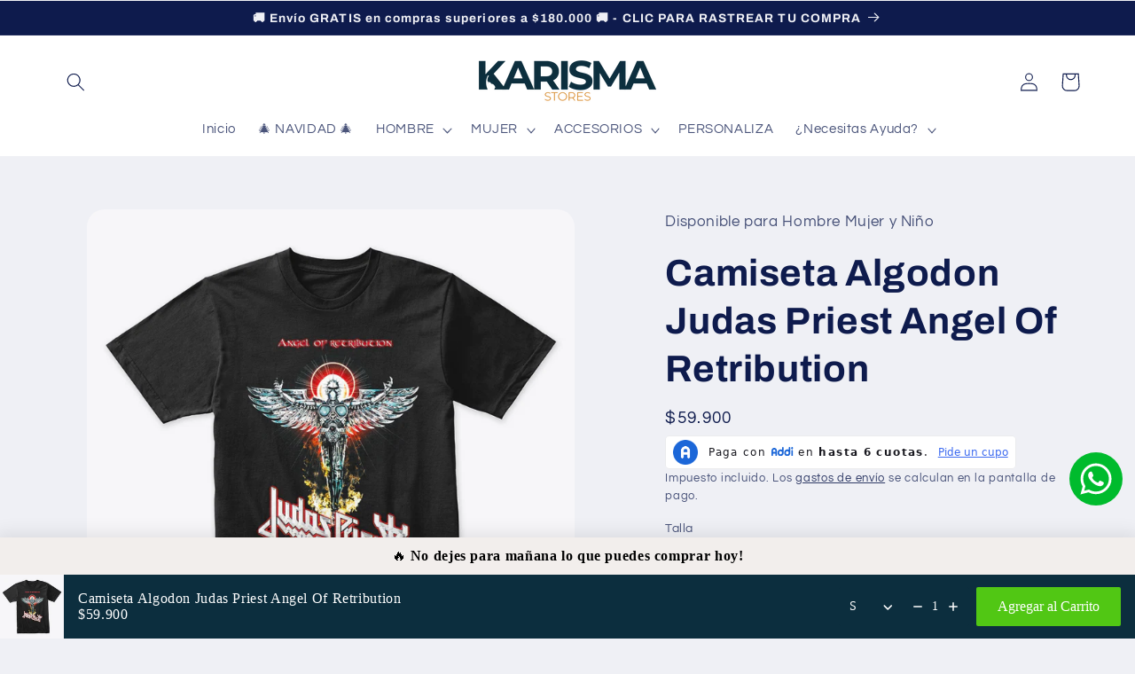

--- FILE ---
content_type: text/html; charset=utf-8
request_url: https://www.karisma.com.co/products/camiseta-algodon-judas-priest-angel-of-retribution
body_size: 54933
content:
<!doctype html>
<html class="no-js" lang="es">
  <head>
    <meta charset="utf-8">
    <meta http-equiv="X-UA-Compatible" content="IE=edge">
    <meta name="viewport" content="width=device-width,initial-scale=1">
    <meta name="theme-color" content="">
    <link rel="canonical" href="https://www.karisma.com.co/products/camiseta-algodon-judas-priest-angel-of-retribution"><link rel="icon" type="image/png" href="//www.karisma.com.co/cdn/shop/files/favicon.webp?crop=center&height=32&v=1676940426&width=32"><link rel="preconnect" href="https://fonts.shopifycdn.com" crossorigin><title>
      Camiseta Algodon Judas Priest Angel Of Retribution
 &ndash; Karisma</title>

    
      <meta name="description" content="Camisetas 100% en Algodón de alta durabilidad, estampados multi técnica, cuello redondo y corte regular. Textiles 100% Colombianos. Guía de Tallas CUIDADOS: Los lavados a bajas temperaturas y los programas de centrifugado suaves son más cuidadosos con las prendas, esto ayuda a mantener el color vivo, la forma y la estr">
    

    

<meta property="og:site_name" content="Karisma">
<meta property="og:url" content="https://www.karisma.com.co/products/camiseta-algodon-judas-priest-angel-of-retribution">
<meta property="og:title" content="Camiseta Algodon Judas Priest Angel Of Retribution">
<meta property="og:type" content="product">
<meta property="og:description" content="Camisetas 100% en Algodón de alta durabilidad, estampados multi técnica, cuello redondo y corte regular. Textiles 100% Colombianos. Guía de Tallas CUIDADOS: Los lavados a bajas temperaturas y los programas de centrifugado suaves son más cuidadosos con las prendas, esto ayuda a mantener el color vivo, la forma y la estr"><meta property="og:image" content="http://www.karisma.com.co/cdn/shop/files/JudasPriestAngelOfRetribution.png?v=1690055264">
  <meta property="og:image:secure_url" content="https://www.karisma.com.co/cdn/shop/files/JudasPriestAngelOfRetribution.png?v=1690055264">
  <meta property="og:image:width" content="900">
  <meta property="og:image:height" content="900"><meta property="og:price:amount" content="59,900">
  <meta property="og:price:currency" content="COP"><meta name="twitter:card" content="summary_large_image">
<meta name="twitter:title" content="Camiseta Algodon Judas Priest Angel Of Retribution">
<meta name="twitter:description" content="Camisetas 100% en Algodón de alta durabilidad, estampados multi técnica, cuello redondo y corte regular. Textiles 100% Colombianos. Guía de Tallas CUIDADOS: Los lavados a bajas temperaturas y los programas de centrifugado suaves son más cuidadosos con las prendas, esto ayuda a mantener el color vivo, la forma y la estr">


    <script src="//www.karisma.com.co/cdn/shop/t/8/assets/constants.js?v=58251544750838685771688077874" defer="defer"></script>
    <script src="//www.karisma.com.co/cdn/shop/t/8/assets/pubsub.js?v=158357773527763999511688077874" defer="defer"></script>
    <script src="//www.karisma.com.co/cdn/shop/t/8/assets/global.js?v=139248116715221171191688077874" defer="defer"></script><script src="//www.karisma.com.co/cdn/shop/t/8/assets/animations.js?v=114255849464433187621688077873" defer="defer"></script><script>window.performance && window.performance.mark && window.performance.mark('shopify.content_for_header.start');</script><meta name="google-site-verification" content="HLhOe5M8aMc_LiOHQ6TPWwUYDRw1xXp2qxPBXCNOPPo">
<meta id="shopify-digital-wallet" name="shopify-digital-wallet" content="/58146750672/digital_wallets/dialog">
<link rel="alternate" type="application/json+oembed" href="https://www.karisma.com.co/products/camiseta-algodon-judas-priest-angel-of-retribution.oembed">
<script async="async" src="/checkouts/internal/preloads.js?locale=es-CO"></script>
<script id="shopify-features" type="application/json">{"accessToken":"d90d7bdcc71737fe4fe3ba91d7e661ba","betas":["rich-media-storefront-analytics"],"domain":"www.karisma.com.co","predictiveSearch":true,"shopId":58146750672,"locale":"es"}</script>
<script>var Shopify = Shopify || {};
Shopify.shop = "tiendas-karisma.myshopify.com";
Shopify.locale = "es";
Shopify.currency = {"active":"COP","rate":"1.0"};
Shopify.country = "CO";
Shopify.theme = {"name":"Copia actualizada de Refresh","id":130466873552,"schema_name":"Refresh","schema_version":"10.0.0","theme_store_id":1567,"role":"main"};
Shopify.theme.handle = "null";
Shopify.theme.style = {"id":null,"handle":null};
Shopify.cdnHost = "www.karisma.com.co/cdn";
Shopify.routes = Shopify.routes || {};
Shopify.routes.root = "/";</script>
<script type="module">!function(o){(o.Shopify=o.Shopify||{}).modules=!0}(window);</script>
<script>!function(o){function n(){var o=[];function n(){o.push(Array.prototype.slice.apply(arguments))}return n.q=o,n}var t=o.Shopify=o.Shopify||{};t.loadFeatures=n(),t.autoloadFeatures=n()}(window);</script>
<script id="shop-js-analytics" type="application/json">{"pageType":"product"}</script>
<script defer="defer" async type="module" src="//www.karisma.com.co/cdn/shopifycloud/shop-js/modules/v2/client.init-shop-cart-sync_CvZOh8Af.es.esm.js"></script>
<script defer="defer" async type="module" src="//www.karisma.com.co/cdn/shopifycloud/shop-js/modules/v2/chunk.common_3Rxs6Qxh.esm.js"></script>
<script type="module">
  await import("//www.karisma.com.co/cdn/shopifycloud/shop-js/modules/v2/client.init-shop-cart-sync_CvZOh8Af.es.esm.js");
await import("//www.karisma.com.co/cdn/shopifycloud/shop-js/modules/v2/chunk.common_3Rxs6Qxh.esm.js");

  window.Shopify.SignInWithShop?.initShopCartSync?.({"fedCMEnabled":true,"windoidEnabled":true});

</script>
<script>(function() {
  var isLoaded = false;
  function asyncLoad() {
    if (isLoaded) return;
    isLoaded = true;
    var urls = ["https:\/\/cdn.shopify.com\/s\/files\/1\/0033\/3538\/9233\/files\/pushdaddy_v21.js?v=1634109927\u0026shop=tiendas-karisma.myshopify.com","https:\/\/myfaqprime.appspot.com\/bot\/bot-primelite.js?shop=tiendas-karisma.myshopify.com","https:\/\/cdn.recovermycart.com\/scripts\/keepcart\/CartJS.min.js?shop=tiendas-karisma.myshopify.com\u0026shop=tiendas-karisma.myshopify.com","https:\/\/loox.io\/widget\/4k-2r65qLi\/loox.1635888683983.js?shop=tiendas-karisma.myshopify.com","https:\/\/cdn.shopify.com\/s\/files\/1\/0033\/3538\/9233\/files\/pushdaddy_a3.js?shop=tiendas-karisma.myshopify.com","https:\/\/api.fastbundle.co\/scripts\/src.js?shop=tiendas-karisma.myshopify.com","https:\/\/api.fastbundle.co\/scripts\/script_tag.js?shop=tiendas-karisma.myshopify.com","https:\/\/cdn.hextom.com\/js\/eventpromotionbar.js?shop=tiendas-karisma.myshopify.com","https:\/\/cdn.hextom.com\/js\/freeshippingbar.js?shop=tiendas-karisma.myshopify.com","https:\/\/tools.luckyorange.com\/core\/lo.js?site-id=af8319d5\u0026shop=tiendas-karisma.myshopify.com"];
    for (var i = 0; i < urls.length; i++) {
      var s = document.createElement('script');
      s.type = 'text/javascript';
      s.async = true;
      s.src = urls[i];
      var x = document.getElementsByTagName('script')[0];
      x.parentNode.insertBefore(s, x);
    }
  };
  if(window.attachEvent) {
    window.attachEvent('onload', asyncLoad);
  } else {
    window.addEventListener('load', asyncLoad, false);
  }
})();</script>
<script id="__st">var __st={"a":58146750672,"offset":-18000,"reqid":"40e177af-0609-4ba1-960a-eee34875f01c-1768648513","pageurl":"www.karisma.com.co\/products\/camiseta-algodon-judas-priest-angel-of-retribution","u":"55b71e5635e4","p":"product","rtyp":"product","rid":7915159453904};</script>
<script>window.ShopifyPaypalV4VisibilityTracking = true;</script>
<script id="captcha-bootstrap">!function(){'use strict';const t='contact',e='account',n='new_comment',o=[[t,t],['blogs',n],['comments',n],[t,'customer']],c=[[e,'customer_login'],[e,'guest_login'],[e,'recover_customer_password'],[e,'create_customer']],r=t=>t.map((([t,e])=>`form[action*='/${t}']:not([data-nocaptcha='true']) input[name='form_type'][value='${e}']`)).join(','),a=t=>()=>t?[...document.querySelectorAll(t)].map((t=>t.form)):[];function s(){const t=[...o],e=r(t);return a(e)}const i='password',u='form_key',d=['recaptcha-v3-token','g-recaptcha-response','h-captcha-response',i],f=()=>{try{return window.sessionStorage}catch{return}},m='__shopify_v',_=t=>t.elements[u];function p(t,e,n=!1){try{const o=window.sessionStorage,c=JSON.parse(o.getItem(e)),{data:r}=function(t){const{data:e,action:n}=t;return t[m]||n?{data:e,action:n}:{data:t,action:n}}(c);for(const[e,n]of Object.entries(r))t.elements[e]&&(t.elements[e].value=n);n&&o.removeItem(e)}catch(o){console.error('form repopulation failed',{error:o})}}const l='form_type',E='cptcha';function T(t){t.dataset[E]=!0}const w=window,h=w.document,L='Shopify',v='ce_forms',y='captcha';let A=!1;((t,e)=>{const n=(g='f06e6c50-85a8-45c8-87d0-21a2b65856fe',I='https://cdn.shopify.com/shopifycloud/storefront-forms-hcaptcha/ce_storefront_forms_captcha_hcaptcha.v1.5.2.iife.js',D={infoText:'Protegido por hCaptcha',privacyText:'Privacidad',termsText:'Términos'},(t,e,n)=>{const o=w[L][v],c=o.bindForm;if(c)return c(t,g,e,D).then(n);var r;o.q.push([[t,g,e,D],n]),r=I,A||(h.body.append(Object.assign(h.createElement('script'),{id:'captcha-provider',async:!0,src:r})),A=!0)});var g,I,D;w[L]=w[L]||{},w[L][v]=w[L][v]||{},w[L][v].q=[],w[L][y]=w[L][y]||{},w[L][y].protect=function(t,e){n(t,void 0,e),T(t)},Object.freeze(w[L][y]),function(t,e,n,w,h,L){const[v,y,A,g]=function(t,e,n){const i=e?o:[],u=t?c:[],d=[...i,...u],f=r(d),m=r(i),_=r(d.filter((([t,e])=>n.includes(e))));return[a(f),a(m),a(_),s()]}(w,h,L),I=t=>{const e=t.target;return e instanceof HTMLFormElement?e:e&&e.form},D=t=>v().includes(t);t.addEventListener('submit',(t=>{const e=I(t);if(!e)return;const n=D(e)&&!e.dataset.hcaptchaBound&&!e.dataset.recaptchaBound,o=_(e),c=g().includes(e)&&(!o||!o.value);(n||c)&&t.preventDefault(),c&&!n&&(function(t){try{if(!f())return;!function(t){const e=f();if(!e)return;const n=_(t);if(!n)return;const o=n.value;o&&e.removeItem(o)}(t);const e=Array.from(Array(32),(()=>Math.random().toString(36)[2])).join('');!function(t,e){_(t)||t.append(Object.assign(document.createElement('input'),{type:'hidden',name:u})),t.elements[u].value=e}(t,e),function(t,e){const n=f();if(!n)return;const o=[...t.querySelectorAll(`input[type='${i}']`)].map((({name:t})=>t)),c=[...d,...o],r={};for(const[a,s]of new FormData(t).entries())c.includes(a)||(r[a]=s);n.setItem(e,JSON.stringify({[m]:1,action:t.action,data:r}))}(t,e)}catch(e){console.error('failed to persist form',e)}}(e),e.submit())}));const S=(t,e)=>{t&&!t.dataset[E]&&(n(t,e.some((e=>e===t))),T(t))};for(const o of['focusin','change'])t.addEventListener(o,(t=>{const e=I(t);D(e)&&S(e,y())}));const B=e.get('form_key'),M=e.get(l),P=B&&M;t.addEventListener('DOMContentLoaded',(()=>{const t=y();if(P)for(const e of t)e.elements[l].value===M&&p(e,B);[...new Set([...A(),...v().filter((t=>'true'===t.dataset.shopifyCaptcha))])].forEach((e=>S(e,t)))}))}(h,new URLSearchParams(w.location.search),n,t,e,['guest_login'])})(!0,!0)}();</script>
<script integrity="sha256-4kQ18oKyAcykRKYeNunJcIwy7WH5gtpwJnB7kiuLZ1E=" data-source-attribution="shopify.loadfeatures" defer="defer" src="//www.karisma.com.co/cdn/shopifycloud/storefront/assets/storefront/load_feature-a0a9edcb.js" crossorigin="anonymous"></script>
<script data-source-attribution="shopify.dynamic_checkout.dynamic.init">var Shopify=Shopify||{};Shopify.PaymentButton=Shopify.PaymentButton||{isStorefrontPortableWallets:!0,init:function(){window.Shopify.PaymentButton.init=function(){};var t=document.createElement("script");t.src="https://www.karisma.com.co/cdn/shopifycloud/portable-wallets/latest/portable-wallets.es.js",t.type="module",document.head.appendChild(t)}};
</script>
<script data-source-attribution="shopify.dynamic_checkout.buyer_consent">
  function portableWalletsHideBuyerConsent(e){var t=document.getElementById("shopify-buyer-consent"),n=document.getElementById("shopify-subscription-policy-button");t&&n&&(t.classList.add("hidden"),t.setAttribute("aria-hidden","true"),n.removeEventListener("click",e))}function portableWalletsShowBuyerConsent(e){var t=document.getElementById("shopify-buyer-consent"),n=document.getElementById("shopify-subscription-policy-button");t&&n&&(t.classList.remove("hidden"),t.removeAttribute("aria-hidden"),n.addEventListener("click",e))}window.Shopify?.PaymentButton&&(window.Shopify.PaymentButton.hideBuyerConsent=portableWalletsHideBuyerConsent,window.Shopify.PaymentButton.showBuyerConsent=portableWalletsShowBuyerConsent);
</script>
<script>
  function portableWalletsCleanup(e){e&&e.src&&console.error("Failed to load portable wallets script "+e.src);var t=document.querySelectorAll("shopify-accelerated-checkout .shopify-payment-button__skeleton, shopify-accelerated-checkout-cart .wallet-cart-button__skeleton"),e=document.getElementById("shopify-buyer-consent");for(let e=0;e<t.length;e++)t[e].remove();e&&e.remove()}function portableWalletsNotLoadedAsModule(e){e instanceof ErrorEvent&&"string"==typeof e.message&&e.message.includes("import.meta")&&"string"==typeof e.filename&&e.filename.includes("portable-wallets")&&(window.removeEventListener("error",portableWalletsNotLoadedAsModule),window.Shopify.PaymentButton.failedToLoad=e,"loading"===document.readyState?document.addEventListener("DOMContentLoaded",window.Shopify.PaymentButton.init):window.Shopify.PaymentButton.init())}window.addEventListener("error",portableWalletsNotLoadedAsModule);
</script>

<script type="module" src="https://www.karisma.com.co/cdn/shopifycloud/portable-wallets/latest/portable-wallets.es.js" onError="portableWalletsCleanup(this)" crossorigin="anonymous"></script>
<script nomodule>
  document.addEventListener("DOMContentLoaded", portableWalletsCleanup);
</script>

<link id="shopify-accelerated-checkout-styles" rel="stylesheet" media="screen" href="https://www.karisma.com.co/cdn/shopifycloud/portable-wallets/latest/accelerated-checkout-backwards-compat.css" crossorigin="anonymous">
<style id="shopify-accelerated-checkout-cart">
        #shopify-buyer-consent {
  margin-top: 1em;
  display: inline-block;
  width: 100%;
}

#shopify-buyer-consent.hidden {
  display: none;
}

#shopify-subscription-policy-button {
  background: none;
  border: none;
  padding: 0;
  text-decoration: underline;
  font-size: inherit;
  cursor: pointer;
}

#shopify-subscription-policy-button::before {
  box-shadow: none;
}

      </style>
<script id="sections-script" data-sections="header" defer="defer" src="//www.karisma.com.co/cdn/shop/t/8/compiled_assets/scripts.js?2168"></script>
<script>window.performance && window.performance.mark && window.performance.mark('shopify.content_for_header.end');</script>


    <style data-shopify>
      @font-face {
  font-family: Questrial;
  font-weight: 400;
  font-style: normal;
  font-display: swap;
  src: url("//www.karisma.com.co/cdn/fonts/questrial/questrial_n4.66abac5d8209a647b4bf8089b0451928ef144c07.woff2") format("woff2"),
       url("//www.karisma.com.co/cdn/fonts/questrial/questrial_n4.e86c53e77682db9bf4b0ee2dd71f214dc16adda4.woff") format("woff");
}

      
      
      
      @font-face {
  font-family: Archivo;
  font-weight: 700;
  font-style: normal;
  font-display: swap;
  src: url("//www.karisma.com.co/cdn/fonts/archivo/archivo_n7.651b020b3543640c100112be6f1c1b8e816c7f13.woff2") format("woff2"),
       url("//www.karisma.com.co/cdn/fonts/archivo/archivo_n7.7e9106d320e6594976a7dcb57957f3e712e83c96.woff") format("woff");
}


      
        :root,
        .color-background-1 {
          --color-background: 239,240,245;
        
          --gradient-background: #eff0f5;
        
        --color-foreground: 14,27,77;
        --color-shadow: 14,27,77;
        --color-button: 233,117,0;
        --color-button-text: 255,255,255;
        --color-secondary-button: 239,240,245;
        --color-secondary-button-text: 14,27,77;
        --color-link: 14,27,77;
        --color-badge-foreground: 14,27,77;
        --color-badge-background: 239,240,245;
        --color-badge-border: 14,27,77;
        --payment-terms-background-color: rgb(239 240 245);
      }
      
        
        .color-background-2 {
          --color-background: 255,255,255;
        
          --gradient-background: #ffffff;
        
        --color-foreground: 14,27,77;
        --color-shadow: 14,27,77;
        --color-button: 14,27,77;
        --color-button-text: 255,255,255;
        --color-secondary-button: 255,255,255;
        --color-secondary-button-text: 14,27,77;
        --color-link: 14,27,77;
        --color-badge-foreground: 14,27,77;
        --color-badge-background: 255,255,255;
        --color-badge-border: 14,27,77;
        --payment-terms-background-color: rgb(255 255 255);
      }
      
        
        .color-inverse {
          --color-background: 14,27,77;
        
          --gradient-background: #0e1b4d;
        
        --color-foreground: 239,240,245;
        --color-shadow: 14,27,77;
        --color-button: 239,240,245;
        --color-button-text: 14,27,77;
        --color-secondary-button: 14,27,77;
        --color-secondary-button-text: 239,240,245;
        --color-link: 239,240,245;
        --color-badge-foreground: 239,240,245;
        --color-badge-background: 14,27,77;
        --color-badge-border: 239,240,245;
        --payment-terms-background-color: rgb(14 27 77);
      }
      
        
        .color-accent-1 {
          --color-background: 233,117,0;
        
          --gradient-background: #e97500;
        
        --color-foreground: 255,255,255;
        --color-shadow: 14,27,77;
        --color-button: 255,255,255;
        --color-button-text: 233,117,0;
        --color-secondary-button: 233,117,0;
        --color-secondary-button-text: 255,255,255;
        --color-link: 255,255,255;
        --color-badge-foreground: 255,255,255;
        --color-badge-background: 233,117,0;
        --color-badge-border: 255,255,255;
        --payment-terms-background-color: rgb(233 117 0);
      }
      
        
        .color-accent-2 {
          --color-background: 0,42,60;
        
          --gradient-background: #002a3c;
        
        --color-foreground: 255,255,255;
        --color-shadow: 14,27,77;
        --color-button: 255,255,255;
        --color-button-text: 0,42,60;
        --color-secondary-button: 0,42,60;
        --color-secondary-button-text: 255,255,255;
        --color-link: 255,255,255;
        --color-badge-foreground: 255,255,255;
        --color-badge-background: 0,42,60;
        --color-badge-border: 255,255,255;
        --payment-terms-background-color: rgb(0 42 60);
      }
      
        
        .color-scheme-305491c1-9127-41c9-8d71-112cfbc53cb4 {
          --color-background: 56,48,242;
        
          --gradient-background: #3830f2;
        
        --color-foreground: 255,255,255;
        --color-shadow: 233,117,0;
        --color-button: 233,117,0;
        --color-button-text: 255,255,255;
        --color-secondary-button: 56,48,242;
        --color-secondary-button-text: 245,245,245;
        --color-link: 245,245,245;
        --color-badge-foreground: 255,255,255;
        --color-badge-background: 56,48,242;
        --color-badge-border: 255,255,255;
        --payment-terms-background-color: rgb(56 48 242);
      }
      

      body, .color-background-1, .color-background-2, .color-inverse, .color-accent-1, .color-accent-2, .color-scheme-305491c1-9127-41c9-8d71-112cfbc53cb4 {
        color: rgba(var(--color-foreground), 0.75);
        background-color: rgb(var(--color-background));
      }

      :root {
        --font-body-family: Questrial, sans-serif;
        --font-body-style: normal;
        --font-body-weight: 400;
        --font-body-weight-bold: 700;

        --font-heading-family: Archivo, sans-serif;
        --font-heading-style: normal;
        --font-heading-weight: 700;

        --font-body-scale: 1.05;
        --font-heading-scale: 1.0;

        --media-padding: px;
        --media-border-opacity: 0.1;
        --media-border-width: 0px;
        --media-radius: 20px;
        --media-shadow-opacity: 0.0;
        --media-shadow-horizontal-offset: 0px;
        --media-shadow-vertical-offset: 4px;
        --media-shadow-blur-radius: 5px;
        --media-shadow-visible: 0;

        --page-width: 120rem;
        --page-width-margin: 0rem;

        --product-card-image-padding: 1.2rem;
        --product-card-corner-radius: 1.8rem;
        --product-card-text-alignment: left;
        --product-card-border-width: 0.1rem;
        --product-card-border-opacity: 1.0;
        --product-card-shadow-opacity: 0.0;
        --product-card-shadow-visible: 0;
        --product-card-shadow-horizontal-offset: 0.0rem;
        --product-card-shadow-vertical-offset: 0.4rem;
        --product-card-shadow-blur-radius: 0.5rem;

        --collection-card-image-padding: 1.6rem;
        --collection-card-corner-radius: 1.8rem;
        --collection-card-text-alignment: left;
        --collection-card-border-width: 0.1rem;
        --collection-card-border-opacity: 1.0;
        --collection-card-shadow-opacity: 0.0;
        --collection-card-shadow-visible: 0;
        --collection-card-shadow-horizontal-offset: 0.0rem;
        --collection-card-shadow-vertical-offset: 0.4rem;
        --collection-card-shadow-blur-radius: 0.5rem;

        --blog-card-image-padding: 1.6rem;
        --blog-card-corner-radius: 1.8rem;
        --blog-card-text-alignment: left;
        --blog-card-border-width: 0.1rem;
        --blog-card-border-opacity: 1.0;
        --blog-card-shadow-opacity: 0.0;
        --blog-card-shadow-visible: 0;
        --blog-card-shadow-horizontal-offset: 0.0rem;
        --blog-card-shadow-vertical-offset: 0.4rem;
        --blog-card-shadow-blur-radius: 0.5rem;

        --badge-corner-radius: 0.0rem;

        --popup-border-width: 1px;
        --popup-border-opacity: 0.1;
        --popup-corner-radius: 18px;
        --popup-shadow-opacity: 0.0;
        --popup-shadow-horizontal-offset: 0px;
        --popup-shadow-vertical-offset: 4px;
        --popup-shadow-blur-radius: 5px;

        --drawer-border-width: 0px;
        --drawer-border-opacity: 0.1;
        --drawer-shadow-opacity: 0.0;
        --drawer-shadow-horizontal-offset: 0px;
        --drawer-shadow-vertical-offset: 4px;
        --drawer-shadow-blur-radius: 5px;

        --spacing-sections-desktop: 0px;
        --spacing-sections-mobile: 0px;

        --grid-desktop-vertical-spacing: 28px;
        --grid-desktop-horizontal-spacing: 28px;
        --grid-mobile-vertical-spacing: 14px;
        --grid-mobile-horizontal-spacing: 14px;

        --text-boxes-border-opacity: 0.1;
        --text-boxes-border-width: 0px;
        --text-boxes-radius: 20px;
        --text-boxes-shadow-opacity: 0.0;
        --text-boxes-shadow-visible: 0;
        --text-boxes-shadow-horizontal-offset: 0px;
        --text-boxes-shadow-vertical-offset: 4px;
        --text-boxes-shadow-blur-radius: 5px;

        --buttons-radius: 40px;
        --buttons-radius-outset: 41px;
        --buttons-border-width: 1px;
        --buttons-border-opacity: 1.0;
        --buttons-shadow-opacity: 0.0;
        --buttons-shadow-visible: 0;
        --buttons-shadow-horizontal-offset: 0px;
        --buttons-shadow-vertical-offset: 4px;
        --buttons-shadow-blur-radius: 5px;
        --buttons-border-offset: 0.3px;

        --inputs-radius: 26px;
        --inputs-border-width: 1px;
        --inputs-border-opacity: 0.55;
        --inputs-shadow-opacity: 0.0;
        --inputs-shadow-horizontal-offset: 0px;
        --inputs-margin-offset: 0px;
        --inputs-shadow-vertical-offset: 4px;
        --inputs-shadow-blur-radius: 5px;
        --inputs-radius-outset: 27px;

        --variant-pills-radius: 40px;
        --variant-pills-border-width: 1px;
        --variant-pills-border-opacity: 0.55;
        --variant-pills-shadow-opacity: 0.0;
        --variant-pills-shadow-horizontal-offset: 0px;
        --variant-pills-shadow-vertical-offset: 4px;
        --variant-pills-shadow-blur-radius: 5px;
      }

      *,
      *::before,
      *::after {
        box-sizing: inherit;
      }

      html {
        box-sizing: border-box;
        font-size: calc(var(--font-body-scale) * 62.5%);
        height: 100%;
      }

      body {
        display: grid;
        grid-template-rows: auto auto 1fr auto;
        grid-template-columns: 100%;
        min-height: 100%;
        margin: 0;
        font-size: 1.5rem;
        letter-spacing: 0.06rem;
        line-height: calc(1 + 0.8 / var(--font-body-scale));
        font-family: var(--font-body-family);
        font-style: var(--font-body-style);
        font-weight: var(--font-body-weight);
      }

      @media screen and (min-width: 750px) {
        body {
          font-size: 1.6rem;
        }
      }
    </style>

    <link href="//www.karisma.com.co/cdn/shop/t/8/assets/base.css?v=117828829876360325261688077873" rel="stylesheet" type="text/css" media="all" />
<link rel="preload" as="font" href="//www.karisma.com.co/cdn/fonts/questrial/questrial_n4.66abac5d8209a647b4bf8089b0451928ef144c07.woff2" type="font/woff2" crossorigin><link rel="preload" as="font" href="//www.karisma.com.co/cdn/fonts/archivo/archivo_n7.651b020b3543640c100112be6f1c1b8e816c7f13.woff2" type="font/woff2" crossorigin><link
        rel="stylesheet"
        href="//www.karisma.com.co/cdn/shop/t/8/assets/component-predictive-search.css?v=118923337488134913561688077874"
        media="print"
        onload="this.media='all'"
      ><script>
      document.documentElement.className = document.documentElement.className.replace('no-js', 'js');
      if (Shopify.designMode) {
        document.documentElement.classList.add('shopify-design-mode');
      }
    </script>
  
	<script>var loox_global_hash = '1768621633900';</script><script>var loox_pop_active = true;var loox_pop_display = {"home_page":true,"product_page":true,"cart_page":false,"other_pages":true};</script><script>var visitor_level_referral = {"active":true,"rtl":false,"position":"right","button_text":"Gana hasta $5000","button_bg_color":"333333","button_text_color":"FFFFFF","display_on_home_page":true,"display_on_product_page":true,"display_on_cart_page":true,"display_on_other_pages":true,"hide_on_mobile":false,"sidebar_visible":true,"orientation":"default","border_radius":{"key":"extraRounded","value":"16px","label":"Extra Rounded"}};
</script><style>.loox-reviews-default { max-width: 1200px; margin: 0 auto; }.loox-rating .loox-icon { color:#af7400; }
:root { --lxs-rating-icon-color: #af7400; }</style>

    <img src="https://tracker.metricool.com/c3po.jpg?hash=89a13366986be06c972320aec165fac7"/>
    
<!-- BEGIN app block: shopify://apps/klaviyo-email-marketing-sms/blocks/klaviyo-onsite-embed/2632fe16-c075-4321-a88b-50b567f42507 -->












  <script async src="https://static.klaviyo.com/onsite/js/WaZwRy/klaviyo.js?company_id=WaZwRy"></script>
  <script>!function(){if(!window.klaviyo){window._klOnsite=window._klOnsite||[];try{window.klaviyo=new Proxy({},{get:function(n,i){return"push"===i?function(){var n;(n=window._klOnsite).push.apply(n,arguments)}:function(){for(var n=arguments.length,o=new Array(n),w=0;w<n;w++)o[w]=arguments[w];var t="function"==typeof o[o.length-1]?o.pop():void 0,e=new Promise((function(n){window._klOnsite.push([i].concat(o,[function(i){t&&t(i),n(i)}]))}));return e}}})}catch(n){window.klaviyo=window.klaviyo||[],window.klaviyo.push=function(){var n;(n=window._klOnsite).push.apply(n,arguments)}}}}();</script>

  
    <script id="viewed_product">
      if (item == null) {
        var _learnq = _learnq || [];

        var MetafieldReviews = null
        var MetafieldYotpoRating = null
        var MetafieldYotpoCount = null
        var MetafieldLooxRating = null
        var MetafieldLooxCount = null
        var okendoProduct = null
        var okendoProductReviewCount = null
        var okendoProductReviewAverageValue = null
        try {
          // The following fields are used for Customer Hub recently viewed in order to add reviews.
          // This information is not part of __kla_viewed. Instead, it is part of __kla_viewed_reviewed_items
          MetafieldReviews = {};
          MetafieldYotpoRating = null
          MetafieldYotpoCount = null
          MetafieldLooxRating = null
          MetafieldLooxCount = null

          okendoProduct = null
          // If the okendo metafield is not legacy, it will error, which then requires the new json formatted data
          if (okendoProduct && 'error' in okendoProduct) {
            okendoProduct = null
          }
          okendoProductReviewCount = okendoProduct ? okendoProduct.reviewCount : null
          okendoProductReviewAverageValue = okendoProduct ? okendoProduct.reviewAverageValue : null
        } catch (error) {
          console.error('Error in Klaviyo onsite reviews tracking:', error);
        }

        var item = {
          Name: "Camiseta Algodon Judas Priest Angel Of Retribution",
          ProductID: 7915159453904,
          Categories: ["All products","FIN DE AÑO 2️⃣0️⃣2️⃣5️⃣","HOMBRES","Hombres Rock Style 🤘","Lo Nuevo","Mas Vendidos","ROCK BANDS","Rock Style"],
          ImageURL: "https://www.karisma.com.co/cdn/shop/files/JudasPriestAngelOfRetribution_grande.png?v=1690055264",
          URL: "https://www.karisma.com.co/products/camiseta-algodon-judas-priest-angel-of-retribution",
          Brand: "Karisma",
          Price: "$59.900",
          Value: "59,900",
          CompareAtPrice: "$0"
        };
        _learnq.push(['track', 'Viewed Product', item]);
        _learnq.push(['trackViewedItem', {
          Title: item.Name,
          ItemId: item.ProductID,
          Categories: item.Categories,
          ImageUrl: item.ImageURL,
          Url: item.URL,
          Metadata: {
            Brand: item.Brand,
            Price: item.Price,
            Value: item.Value,
            CompareAtPrice: item.CompareAtPrice
          },
          metafields:{
            reviews: MetafieldReviews,
            yotpo:{
              rating: MetafieldYotpoRating,
              count: MetafieldYotpoCount,
            },
            loox:{
              rating: MetafieldLooxRating,
              count: MetafieldLooxCount,
            },
            okendo: {
              rating: okendoProductReviewAverageValue,
              count: okendoProductReviewCount,
            }
          }
        }]);
      }
    </script>
  




  <script>
    window.klaviyoReviewsProductDesignMode = false
  </script>







<!-- END app block --><!-- BEGIN app block: shopify://apps/mercado-pago-antifraud-plus/blocks/embed-block/b19ea721-f94a-4308-bee5-0057c043bac5 -->
<!-- BEGIN app snippet: send-melidata-report --><script>
  const MLD_IS_DEV = false;
  const CART_TOKEN_KEY = 'cartToken';
  const USER_SESSION_ID_KEY = 'pf_user_session_id';
  const EVENT_TYPE = 'event';
  const MLD_PLATFORM_NAME = 'shopify';
  const PLATFORM_VERSION = '1.0.0';
  const MLD_PLUGIN_VERSION = '0.1.0';
  const NAVIGATION_DATA_PATH = 'pf/navigation_data';
  const MELIDATA_TRACKS_URL = 'https://api.mercadopago.com/v1/plugins/melidata/tracks';
  const BUSINESS_NAME = 'mercadopago';
  const MLD_MELI_SESSION_ID_KEY = 'meli_session_id';
  const EVENT_NAME = 'navigation_data'

  const SEND_MELIDATA_REPORT_NAME = MLD_IS_DEV ? 'send_melidata_report_test' : 'send_melidata_report';
  const SUCCESS_SENDING_MELIDATA_REPORT_VALUE = 'SUCCESS_SENDING_MELIDATA_REPORT';
  const FAILED_SENDING_MELIDATA_REPORT_VALUE = 'FAILED_SENDING_MELIDATA_REPORT';

  const userAgent = navigator.userAgent;
  const startTime = Date.now();
  const deviceId = sessionStorage.getItem(MLD_MELI_SESSION_ID_KEY) ?? '';
  const cartToken = localStorage.getItem(CART_TOKEN_KEY) ?? '';
  const userSessionId = generateUserSessionId();
  const shopId = __st?.a ?? '';
  const shopUrl = Shopify?.shop ?? '';
  const country = Shopify?.country ?? '';

  const siteIdMap = {
    BR: 'MLB',
    MX: 'MLM',
    CO: 'MCO',
    CL: 'MLC',
    UY: 'MLU',
    PE: 'MPE',
    AR: 'MLA',
  };

  function getSiteId() {
    return siteIdMap[country] ?? 'MLB';
  }

  function detectBrowser() {
    switch (true) {
      case /Edg/.test(userAgent):
        return 'Microsoft Edge';
      case /Chrome/.test(userAgent) && !/Edg/.test(userAgent):
        return 'Chrome';
      case /Firefox/.test(userAgent):
        return 'Firefox';
      case /Safari/.test(userAgent) && !/Chrome/.test(userAgent):
        return 'Safari';
      case /Opera/.test(userAgent) || /OPR/.test(userAgent):
        return 'Opera';
      case /Trident/.test(userAgent) || /MSIE/.test(userAgent):
        return 'Internet Explorer';
      case /Edge/.test(userAgent):
        return 'Microsoft Edge (Legacy)';
      default:
        return 'Unknown';
    }
  }

  function detectDevice() {
    switch (true) {
      case /android/i.test(userAgent):
        return '/mobile/android';
      case /iPad|iPhone|iPod/.test(userAgent):
        return '/mobile/ios';
      case /mobile/i.test(userAgent):
        return '/mobile';
      default:
        return '/web/desktop';
    }
  }

  function getPageTimeCount() {
    const endTime = Date.now();
    const timeSpent = endTime - startTime;
    return timeSpent;
  }

  function buildURLPath(fullUrl) {
    try {
      const url = new URL(fullUrl);
      return url.pathname;
    } catch (error) {
      return '';
    }
  }

  function generateUUID() {
    return 'pf-' + Date.now() + '-' + Math.random().toString(36).substring(2, 9);
  }

  function generateUserSessionId() {
    const uuid = generateUUID();
    const userSessionId = sessionStorage.getItem(USER_SESSION_ID_KEY);
    if (!userSessionId) {
      sessionStorage.setItem(USER_SESSION_ID_KEY, uuid);
      return uuid;
    }
    return userSessionId;
  }

  function sendMelidataReport() {
    try {
      const payload = {
        platform: {
          name: MLD_PLATFORM_NAME,
          version: PLATFORM_VERSION,
          uri: '/',
          location: '/',
        },
        plugin: {
          version: MLD_PLUGIN_VERSION,
        },
        user: {
          uid: userSessionId,
        },
        application: {
          business: BUSINESS_NAME,
          site_id: getSiteId(),
          version: PLATFORM_VERSION,
        },
        device: {
          platform: detectDevice(),
        },
        events: [
          {
            path: NAVIGATION_DATA_PATH,
            id: userSessionId,
            type: EVENT_TYPE,
            user_local_timestamp: new Date().toISOString(),
            metadata_type: EVENT_TYPE,
            metadata: {
              event: {
                element: 'window',
                action: 'load',
                target: 'body',
                label: EVENT_NAME,
              },
              configs: [
                {
                  config_name: 'page_time',
                  new_value: getPageTimeCount().toString(),
                },
                {
                  config_name: 'shop',
                  new_value: shopUrl,
                },
                {
                  config_name: 'shop_id',
                  new_value: String(shopId),
                },
                {
                  config_name: 'pf_user_session_id',
                  new_value: userSessionId,
                },
                {
                  config_name: 'current_page',
                  new_value: location.pathname,
                },
                {
                  config_name: 'last_page',
                  new_value: buildURLPath(document.referrer),
                },
                {
                  config_name: 'is_device_generated',
                  new_value: String(!!deviceId),
                },
                {
                  config_name: 'browser',
                  new_value: detectBrowser(),
                },
                {
                  config_name: 'cart_token',
                  new_value: cartToken.slice(1, -1),
                },
              ],
            },
          },
        ],
      };

      const success = navigator.sendBeacon(MELIDATA_TRACKS_URL, JSON.stringify(payload));
      if (success) {
        registerDatadogEvent(SEND_MELIDATA_REPORT_NAME, SUCCESS_SENDING_MELIDATA_REPORT_VALUE, `[${EVENT_NAME}]`, shopUrl);
      } else {
        registerDatadogEvent(SEND_MELIDATA_REPORT_NAME, FAILED_SENDING_MELIDATA_REPORT_VALUE, `[${EVENT_NAME}]`, shopUrl);
      }
    } catch (error) {
      registerDatadogEvent(SEND_MELIDATA_REPORT_NAME, FAILED_SENDING_MELIDATA_REPORT_VALUE, `[${EVENT_NAME}]: ${error}`, shopUrl);
    }
  }
  window.addEventListener('beforeunload', sendMelidataReport);
</script><!-- END app snippet -->
<!-- END app block --><!-- BEGIN app block: shopify://apps/fbp-fast-bundle/blocks/fast_bundle/9e87fbe2-9041-4c23-acf5-322413994cef -->
  <!-- BEGIN app snippet: fast_bundle -->




<script>
    if (Math.random() < 0.05) {
      window.FastBundleRenderTimestamp = Date.now();
    }
    const newBaseUrl = 'https://sdk.fastbundle.co'
    const apiURL = 'https://api.fastbundle.co'
    const rbrAppUrl = `${newBaseUrl}/{version}/main.min.js`
    const rbrVendorUrl = `${newBaseUrl}/{version}/vendor.js`
    const rbrCartUrl = `${apiURL}/scripts/cart.js`
    const rbrStyleUrl = `${newBaseUrl}/{version}/main.min.css`

    const legacyRbrAppUrl = `${apiURL}/react-src/static/js/main.min.js`
    const legacyRbrStyleUrl = `${apiURL}/react-src/static/css/main.min.css`

    const previousScriptLoaded = Boolean(document.querySelectorAll(`script[src*="${newBaseUrl}"]`).length)
    const previousLegacyScriptLoaded = Boolean(document.querySelectorAll(`script[src*="${legacyRbrAppUrl}"]`).length)

    if (!(previousScriptLoaded || previousLegacyScriptLoaded)) {
        const FastBundleConf = {"enable_bap_modal":false,"frontend_version":"1.22.01","storefront_record_submitted":true,"use_shopify_prices":false,"currencies":[{"id":1500941322,"code":"COP","conversion_fee":1.0,"roundup_number":0.0,"rounding_enabled":true}],"is_active":true,"override_product_page_forms":true,"allow_funnel":false,"translations":[{"id":1753806,"key":"add","value":"Agregar","locale_code":"es","model":"shop","object_id":74489},{"id":1753811,"key":"add_bundle","value":"Agregar Combo","locale_code":"es","model":"shop","object_id":74489},{"id":1753809,"key":"added","value":"Agregado!","locale_code":"es","model":"shop","object_id":74489},{"id":1753810,"key":"added_","value":"Agregado","locale_code":"es","model":"shop","object_id":74489},{"id":1753817,"key":"added_items","value":"items Agregados","locale_code":"es","model":"shop","object_id":74489},{"id":1753819,"key":"added_product_issue","value":"Hay un problema con los items agregados","locale_code":"es","model":"shop","object_id":74489},{"id":1753818,"key":"added_to_product_list","value":"Agregado a la lista de productos","locale_code":"es","model":"shop","object_id":74489},{"id":1753812,"key":"add_items","value":"Por Favor Agregar Items","locale_code":"es","model":"shop","object_id":74489},{"id":1753807,"key":"add_to_cart","value":"Agregar al Carrito","locale_code":"es","model":"shop","object_id":74489},{"id":1753820,"key":"apply_discount","value":"El descuento sera visible en el Checkout","locale_code":"es","model":"shop","object_id":74489},{"id":1753821,"key":"badge_price_description","value":"Obtén {discount}!","locale_code":"es","model":"shop","object_id":74489},{"id":1753823,"key":"bap_modal_sub_title_without_variant","value":"Review the below boxes and click on the button to fix the cart.","locale_code":"es","model":"shop","object_id":74489},{"id":1753822,"key":"bap_modal_sub_title_with_variant","value":"Review the below boxes, select the proper variant for each included products and click on the button to fix the cart.","locale_code":"es","model":"shop","object_id":74489},{"id":1753824,"key":"bap_modal_title","value":"{product_name} es un combo que incluye {num_of_products} productos. Este producto se remplazará por los productos incluidos.","locale_code":"es","model":"shop","object_id":74489},{"id":1753825,"key":"builder_added_count","value":"{num_added}/{num_must_add} agregado","locale_code":"es","model":"shop","object_id":74489},{"id":1753826,"key":"builder_count_error","value":"Debes agregar {quantity} otros artículos de las colecciones anteriores.","locale_code":"es","model":"shop","object_id":74489},{"id":1753808,"key":"bundleBuilder_added","value":"agregado","locale_code":"es","model":"shop","object_id":74489},{"id":1753827,"key":"bundle_not_available","value":"Combo no disponible","locale_code":"es","model":"shop","object_id":74489},{"id":1753920,"key":"buy","value":"Buy","locale_code":"es","model":"shop","object_id":74489},{"id":1753828,"key":"buy_all","value":"Comprar Todo","locale_code":"es","model":"shop","object_id":74489},{"id":1753829,"key":"bxgy_btn_title","value":"Agregar al Carrito","locale_code":"es","model":"shop","object_id":74489},{"id":1753830,"key":"cancel","value":"Cancelar","locale_code":"es","model":"shop","object_id":74489},{"id":1753831,"key":"capacity_is_over","value":"Item no agregado. Ya ha agregado la cantidad requerida de productos de esta colección.","locale_code":"es","model":"shop","object_id":74489},{"id":1753835,"key":"choose_items_to_buy","value":"Elija artículos para comprar juntos.","locale_code":"es","model":"shop","object_id":74489},{"id":1753832,"key":"collection","value":"Colección","locale_code":"es","model":"shop","object_id":74489},{"id":1753833,"key":"collection_btn_title","value":"Añadir seleccionado al carrito","locale_code":"es","model":"shop","object_id":74489},{"id":1753834,"key":"collection_item","value":"Agregar {quantity} items de {collection}","locale_code":"es","model":"shop","object_id":74489},{"id":1753836,"key":"copied","value":"Copiado!","locale_code":"es","model":"shop","object_id":74489},{"id":1753837,"key":"copy_code","value":"Copy code","locale_code":"es","model":"shop","object_id":74489},{"id":1753873,"key":"currently_soldout","value":"This product is currently sold out","locale_code":"es","model":"shop","object_id":74489},{"id":1753838,"key":"days","value":"Días","locale_code":"es","model":"shop","object_id":74489},{"id":1753839,"key":"discount_applied","value":"{discount} Descuento Aplicado","locale_code":"es","model":"shop","object_id":74489},{"id":1753840,"key":"discount_card_desc","value":"Ingrese el código de descuento a continuación si no está incluido en el momento del pago.","locale_code":"es","model":"shop","object_id":74489},{"id":1753841,"key":"discount_card_discount","value":"Código de Descuento:","locale_code":"es","model":"shop","object_id":74489},{"id":1753912,"key":"discount_is_applied","value":"discount is applied on the selected products.","locale_code":"es","model":"shop","object_id":74489},{"id":1753842,"key":"fix_cart","value":"Arregla tu carrito","locale_code":"es","model":"shop","object_id":74489},{"id":1753843,"key":"free","value":"GRATIS","locale_code":"es","model":"shop","object_id":74489},{"id":1753844,"key":"free_gift","value":"Regalo Gratis","locale_code":"es","model":"shop","object_id":74489},{"id":1753845,"key":"free_gift_applied","value":"Regalo Gratis aplicado","locale_code":"es","model":"shop","object_id":74489},{"id":1753846,"key":"free_shipping","value":"Envío Gratis","locale_code":"es","model":"shop","object_id":74489},{"id":1753847,"key":"funnel_alert","value":"Este artículo ya está en tu carrito.","locale_code":"es","model":"shop","object_id":74489},{"id":1753848,"key":"funnel_button_description","value":"Compra este combo | Obtén {discount}","locale_code":"es","model":"shop","object_id":74489},{"id":1753849,"key":"funnel_discount_description","value":"Obtén {discount}","locale_code":"es","model":"shop","object_id":74489},{"id":1753850,"key":"funnel_popup_title","value":"Completa tu carrito con este combo y obtén","locale_code":"es","model":"shop","object_id":74489},{"id":1753851,"key":"get_free_gift","value":"Consigue estos regalos gratis","locale_code":"es","model":"shop","object_id":74489},{"id":1753852,"key":"go_to_bundle_builder","value":"Ir al creador de Combos","locale_code":"es","model":"shop","object_id":74489},{"id":1753908,"key":"have_not_selected","value":"You have not selected any items yet","locale_code":"es","model":"shop","object_id":74489},{"id":1753909,"key":"have_selected","value":"Seleccionaste {quantity} items","locale_code":"es","model":"shop","object_id":74489},{"id":1753854,"key":"hide","value":"Ocultar","locale_code":"es","model":"shop","object_id":74489},{"id":1753853,"key":"hours","value":"Horas","locale_code":"es","model":"shop","object_id":74489},{"id":1753855,"key":"includes_free_shipping","value":"Incluye envío gratis","locale_code":"es","model":"shop","object_id":74489},{"id":1753910,"key":"item","value":"item","locale_code":"es","model":"shop","object_id":74489},{"id":1753813,"key":"items","value":"items","locale_code":"es","model":"shop","object_id":74489},{"id":1753856,"key":"items_not_found","value":"No se encontraron artículos coincidentes","locale_code":"es","model":"shop","object_id":74489},{"id":1753857,"key":"items_selected","value":"elementos seleccionados","locale_code":"es","model":"shop","object_id":74489},{"id":1753858,"key":"min","value":"Min","locale_code":"es","model":"shop","object_id":74489},{"id":1753859,"key":"mix_btn_title","value":"Añadir seleccionado al carrito","locale_code":"es","model":"shop","object_id":74489},{"id":1753860,"key":"multiple_items_funnel_alert","value":"Algunos de los artículos ya están en el carrito.","locale_code":"es","model":"shop","object_id":74489},{"id":1753907,"key":"no","value":"No","locale_code":"es","model":"shop","object_id":74489},{"id":1753814,"key":"no_item","value":"No hay items agregados!","locale_code":"es","model":"shop","object_id":74489},{"id":1753861,"key":"no_item_selected","value":"¡No hay artículos seleccionados!","locale_code":"es","model":"shop","object_id":74489},{"id":1753862,"key":"not_enough","value":"inventario insuficiente","locale_code":"es","model":"shop","object_id":74489},{"id":1753816,"key":"off","value":"off","locale_code":"es","model":"shop","object_id":74489},{"id":1753863,"key":"offer_ends","value":"Esta oferta termina en","locale_code":"es","model":"shop","object_id":74489},{"id":1753906,"key":"one_time_purchase","value":"Compra única","locale_code":"es","model":"shop","object_id":74489},{"id":1753864,"key":"Please_add_product_from_collections","value":"Please add product from the list","locale_code":"es","model":"shop","object_id":74489},{"id":1753865,"key":"price_description","value":"Add bundle to cart | Save {discount}","locale_code":"es","model":"shop","object_id":74489},{"id":1753866,"key":"price_description_setPrice","value":"Add to cart for {final_price}","locale_code":"es","model":"shop","object_id":74489},{"id":1753867,"key":"product","value":"product","locale_code":"es","model":"shop","object_id":74489},{"id":1753868,"key":"products","value":"products","locale_code":"es","model":"shop","object_id":74489},{"id":1753869,"key":"quantity","value":"Cantidad","locale_code":"es","model":"shop","object_id":74489},{"id":1753870,"key":"remove","value":"Remove","locale_code":"es","model":"shop","object_id":74489},{"id":1753871,"key":"remove_from_cart","value":"Remove from cart","locale_code":"es","model":"shop","object_id":74489},{"id":1753872,"key":"required_tooltip","value":"This product is required and can not be deselected","locale_code":"es","model":"shop","object_id":74489},{"id":1753874,"key":"save","value":"Save","locale_code":"es","model":"shop","object_id":74489},{"id":1753915,"key":"save_more","value":"Add {range} to save more","locale_code":"es","model":"shop","object_id":74489},{"id":1753876,"key":"search_product","value":"search products","locale_code":"es","model":"shop","object_id":74489},{"id":1753875,"key":"sec","value":"Sec","locale_code":"es","model":"shop","object_id":74489},{"id":1753815,"key":"see_all","value":"Ver todo","locale_code":"es","model":"shop","object_id":74489},{"id":1753877,"key":"see_less","value":"See less","locale_code":"es","model":"shop","object_id":74489},{"id":1753878,"key":"see_more_details","value":"See more details","locale_code":"es","model":"shop","object_id":74489},{"id":1753879,"key":"select_all","value":"All products","locale_code":"es","model":"shop","object_id":74489},{"id":1753880,"key":"select_all_variants","value":"Select all variants","locale_code":"es","model":"shop","object_id":74489},{"id":1753882,"key":"select_all_variants_correctly","value":"Select all variants correctly","locale_code":"es","model":"shop","object_id":74489},{"id":1753881,"key":"select_at_least","value":"You must select at least {minQty} items","locale_code":"es","model":"shop","object_id":74489},{"id":1753911,"key":"select_at_least_min_qty","value":"Select at least {min_qty} items to apply the discount.","locale_code":"es","model":"shop","object_id":74489},{"id":1753887,"key":"selected","value":"selected","locale_code":"es","model":"shop","object_id":74489},{"id":1753888,"key":"selected_items","value":"Selected items","locale_code":"es","model":"shop","object_id":74489},{"id":1753889,"key":"selected_products","value":"Selected products","locale_code":"es","model":"shop","object_id":74489},{"id":1753913,"key":"select_selling_plan","value":"Select a selling plan","locale_code":"es","model":"shop","object_id":74489},{"id":1753883,"key":"select_variant","value":"Select variant","locale_code":"es","model":"shop","object_id":74489},{"id":1753884,"key":"select_variant_minimal","value":"Size / Color / Type","locale_code":"es","model":"shop","object_id":74489},{"id":1753885,"key":"select_variants","value":"Select variants","locale_code":"es","model":"shop","object_id":74489},{"id":1753886,"key":"select_variants_for","value":"Select variants for {product}","locale_code":"es","model":"shop","object_id":74489},{"id":1753914,"key":"select_variants_to_show_subscription","value":"You have not selected the variants\nor there are no subscription plans with the selected variants.","locale_code":"es","model":"shop","object_id":74489},{"id":1753890,"key":"shipping_cost","value":"Shipping cost","locale_code":"es","model":"shop","object_id":74489},{"id":1753891,"key":"show","value":"Mostrar","locale_code":"es","model":"shop","object_id":74489},{"id":1753892,"key":"show_more_products","value":"Mostrar más productos","locale_code":"es","model":"shop","object_id":74489},{"id":1753893,"key":"show_selected_items","value":"Mostrar elementos seleccionados","locale_code":"es","model":"shop","object_id":74489},{"id":1753894,"key":"sold_out","value":"Agotado","locale_code":"es","model":"shop","object_id":74489},{"id":1753916,"key":"style","value":"Estilo","locale_code":"es","model":"shop","object_id":74489},{"id":1753917,"key":"swipe_up","value":"Desliza hacia arriba para comprobar","locale_code":"es","model":"shop","object_id":74489},{"id":1753895,"key":"swipe_up_to_check","value":"elementos agregados, desliza hacia arriba para verificar","locale_code":"es","model":"shop","object_id":74489},{"id":1753896,"key":"tap_to_check","value":"Tap to check","locale_code":"es","model":"shop","object_id":74489},{"id":1753897,"key":"this_item","value":"Este Item","locale_code":"es","model":"shop","object_id":74489},{"id":1753898,"key":"total","value":"Total","locale_code":"es","model":"shop","object_id":74489},{"id":1753899,"key":"variant","value":"Variante","locale_code":"es","model":"shop","object_id":74489},{"id":1753900,"key":"variants","value":"Selecciona Talla y Color","locale_code":"es","model":"shop","object_id":74489},{"id":1753902,"key":"view_offer_details","value":"Ver detalles de la Oferta","locale_code":"es","model":"shop","object_id":74489},{"id":1753901,"key":"view_products_and_select_variants","value":"See all Products and select their variants","locale_code":"es","model":"shop","object_id":74489},{"id":1753903,"key":"volume_btn_title","value":"Agregar {quantity} | Obtén {discount}","locale_code":"es","model":"shop","object_id":74489},{"id":1753918,"key":"x_bundle_discount","value":"Compra de estas listas","locale_code":"es","model":"shop","object_id":74489},{"id":1753919,"key":"y_bundle_discount","value":"Get {discount} on these lists","locale_code":"es","model":"shop","object_id":74489},{"id":1753904,"key":"you_must_select_variant","value":"You must select variant for all items.","locale_code":"es","model":"shop","object_id":74489},{"id":1753905,"key":"zero_discount_btn_title","value":"Add to cart","locale_code":"es","model":"shop","object_id":74489}],"pid":"","bap_ids":[8167689879760],"active_bundles_count":2,"use_color_swatch":false,"use_shop_price":false,"dropdown_color_swatch":true,"option_config":null,"enable_subscriptions":false,"has_fbt_bundle":false,"use_shopify_function_discount":true,"use_bundle_builder_modal":true,"use_cart_hidden_attributes":true,"bap_override_fetch":true,"invalid_bap_override_fetch":true,"volume_discount_add_on_override_fetch":true,"pmm_new_design":true,"merged_mix_and_match":false,"change_vd_product_picture":false,"buy_it_now":true,"rgn":594223,"baps":{"8167689879760":{"bundle_id":254495,"variant_id":44230118211792,"handle":"mix-match-1","type":"multi","use_cart_transform":false}},"has_multilingual_permission":true,"use_vd_templating":true,"use_payload_variant_id_in_fetch_override":false,"use_compare_at_price":false,"storefront_access_token":"8d974568e683627f6c56dada0762109d","serverless_vd_display":false,"serverless_vd_discount":false,"products_with_add_on":{},"collections_with_add_on":{},"has_required_plan":true,"bundleBox":{"id":83182,"bundle_page_enabled":true,"bundle_page_style":null,"currency":"COP","currency_format":"$%s","percentage_format":"%s%","show_sold_out":true,"track_inventory":true,"shop_page_external_script":"","page_external_script":"","shop_page_style":null,"shop_page_title":null,"shop_page_description":null,"app_version":"v2","show_logo":false,"show_info":false,"money_format":"amount_no_decimals","tax_factor":1.0,"primary_locale":"es","discount_code_prefix":"BUNDLE","is_active":true,"created":"2024-10-01T15:15:12.840354Z","updated":"2024-10-02T16:52:09.633300Z","title":"Don't miss this offer","style":null,"inject_selector":null,"mix_inject_selector":null,"fbt_inject_selector":null,"volume_inject_selector":null,"volume_variant_selector":null,"button_title":"Buy this bundle","bogo_button_title":"Buy {quantity} items","price_description":"Add bundle to cart | Save {discount}","version":"v2.3","bogo_version":"v1","nth_child":1,"redirect_to_cart":true,"column_numbers":3,"color":null,"btn_font_color":"white","add_to_cart_selector":null,"cart_info_version":"v2","button_position":"bottom","bundle_page_shape":"row","add_bundle_action":"cart-page","requested_bundle_action":null,"request_action_text":null,"cart_drawer_function":"","cart_drawer_function_svelte":"","theme_template":"light","external_script":"","pre_add_script":"","shop_external_script":"","shop_style":"","bap_inject_selector":"","bap_none_selector":"","bap_form_script":"","bap_button_selector":"","bap_style_object":{"fbt":{"box":{"error":{"fill":"#D72C0D","color":"#D72C0D","fontSize":14,"fontFamily":"inherit","borderColor":"#E0B5B2","borderRadius":15,"backgroundColor":"#FFF4FA"},"title":{"color":"#191919","fontSize":22,"fontFamily":"inherit","fontWeight":600},"selected":{"borderColor":"#262626","borderWidth":2,"borderRadius":20,"separator_line_style":{"backgroundColor":"rgba(38, 38, 38, 0.2)"}},"poweredBy":{"color":"#191919","fontSize":14,"fontFamily":"inherit","fontWeight":400},"fastBundle":{"color":"#262626","fontSize":14,"fontFamily":"inherit","fontWeight":400},"description":{"color":"#191919","fontSize":18,"fontFamily":"inherit","fontWeight":500},"notSelected":{"borderColor":"rgba(216, 151, 0, 0.4)","borderWidth":2,"borderRadius":20,"separator_line_style":{"backgroundColor":"rgba(216, 151, 0, 0.2)"}},"sellingPlan":{"color":"#262626","fontSize":18,"fontFamily":"inherit","fontWeight":400,"borderColor":"#262626","borderRadius":15,"backgroundColor":"transparent"}},"button":{"button_position":{"position":"bottom"}},"innerBox":{"border":{"borderColor":"rgba(216, 151, 0, 0.4)","borderRadius":15},"background":{"backgroundColor":"rgba(255, 255, 255, 0.4)"}},"discount_label":{"background":{"backgroundColor":"#262626"},"text_style":{"color":"#FFFFFF"}},"product_detail":{"price_style":{"color":"#191919","fontSize":16,"fontFamily":"inherit"},"title_style":{"color":"#191919","fontSize":16,"fontFamily":"inherit"},"image_border":{"borderColor":"rgba(216, 151, 0, 0.4)","borderRadius":10},"checkbox_style":{"checked_color":"#262626"},"subtitle_style":{"color":"#191919","fontSize":14,"fontFamily":"inherit"},"separator_line_style":{"backgroundColor":"rgba(216, 151, 0, 0.2)"},"variant_selector_style":{"color":"#000000","borderColor":"#EBEBEB","borderRadius":10,"backgroundColor":"#fafafa"}},"discount_options":{"applied":{"color":"#13A165","backgroundColor":"#E0FAEF"},"unApplied":{"color":"#5E5E5E","backgroundColor":"#F1F1F1"}},"title_and_description":{"description_style":{"color":"rgba(25, 25, 25, 0.7)","fontSize":16,"fontFamily":"inherit","fontWeight":400}}},"bogo":{"box":{"error":{"fill":"#D72C0D","color":"#D72C0D","fontSize":14,"fontFamily":"inherit","borderColor":"#E0B5B2","borderRadius":15,"backgroundColor":"#FFF4FA"},"title":{"color":"#191919","fontSize":22,"fontFamily":"inherit","fontWeight":600},"selected":{"borderColor":"#262626","borderWidth":2,"borderRadius":20,"separator_line_style":{"backgroundColor":"rgba(38, 38, 38, 0.2)"}},"poweredBy":{"color":"#191919","fontSize":14,"fontFamily":"inherit","fontWeight":400},"fastBundle":{"color":"#262626","fontSize":14,"fontFamily":"inherit","fontWeight":400},"description":{"color":"#191919","fontSize":18,"fontFamily":"inherit","fontWeight":500},"notSelected":{"borderColor":"rgba(216, 151, 0, 0.4)","borderWidth":2,"borderRadius":20,"separator_line_style":{"backgroundColor":"rgba(216, 151, 0, 0.2)"}},"sellingPlan":{"color":"#262626","fontSize":18,"fontFamily":"inherit","fontWeight":400,"borderColor":"#262626","borderRadius":15,"backgroundColor":"transparent"}},"button":{"button_position":{"position":"bottom"}},"innerBox":{"border":{"borderColor":"rgba(216, 151, 0, 0.4)","borderRadius":15},"background":{"backgroundColor":"rgba(255, 255, 255, 0.4)"}},"discount_label":{"background":{"backgroundColor":"#262626"},"text_style":{"color":"#FFFFFF"}},"product_detail":{"price_style":{"color":"#191919","fontSize":16,"fontFamily":"inherit"},"title_style":{"color":"#191919","fontSize":16,"fontFamily":"inherit"},"image_border":{"borderColor":"rgba(216, 151, 0, 0.4)","borderRadius":10},"checkbox_style":{"checked_color":"#262626"},"subtitle_style":{"color":"#191919","fontSize":14,"fontFamily":"inherit"},"separator_line_style":{"backgroundColor":"rgba(216, 151, 0, 0.2)"},"variant_selector_style":{"color":"#000000","borderColor":"#EBEBEB","borderRadius":10,"backgroundColor":"#fafafa"}},"discount_options":{"applied":{"color":"#13A165","backgroundColor":"#E0FAEF"},"unApplied":{"color":"#5E5E5E","backgroundColor":"#F1F1F1"}},"title_and_description":{"description_style":{"color":"rgba(25, 25, 25, 0.7)","fontSize":16,"fontFamily":"inherit","fontWeight":400}}},"bxgyf":{"box":{"error":{"fill":"#D72C0D","color":"#D72C0D","fontSize":14,"fontFamily":"inherit","borderColor":"#E0B5B2","borderRadius":15,"backgroundColor":"#FFF4FA"},"title":{"color":"#191919","fontSize":22,"fontFamily":"inherit","fontWeight":600},"selected":{"borderColor":"#262626","borderWidth":2,"borderRadius":20,"separator_line_style":{"backgroundColor":"rgba(38, 38, 38, 0.2)"}},"poweredBy":{"color":"#191919","fontSize":14,"fontFamily":"inherit","fontWeight":400},"fastBundle":{"color":"#262626","fontSize":14,"fontFamily":"inherit","fontWeight":400},"description":{"color":"#191919","fontSize":18,"fontFamily":"inherit","fontWeight":500},"notSelected":{"borderColor":"rgba(216, 151, 0, 0.4)","borderWidth":2,"borderRadius":20,"separator_line_style":{"backgroundColor":"rgba(216, 151, 0, 0.2)"}},"sellingPlan":{"color":"#262626","fontSize":18,"fontFamily":"inherit","fontWeight":400,"borderColor":"#262626","borderRadius":15,"backgroundColor":"transparent"}},"button":{"button_position":{"position":"bottom"}},"innerBox":{"border":{"borderColor":"rgba(216, 151, 0, 0.4)","borderRadius":15},"background":{"backgroundColor":"rgba(255, 255, 255, 0.4)"}},"discount_label":{"background":{"backgroundColor":"#262626"},"text_style":{"color":"#FFFFFF"}},"product_detail":{"price_style":{"color":"#191919","fontSize":16,"fontFamily":"inherit"},"title_style":{"color":"#191919","fontSize":16,"fontFamily":"inherit"},"image_border":{"borderColor":"rgba(216, 151, 0, 0.4)","borderRadius":10},"checkbox_style":{"checked_color":"#262626"},"subtitle_style":{"color":"#191919","fontSize":14,"fontFamily":"inherit"},"separator_line_style":{"backgroundColor":"rgba(216, 151, 0, 0.2)"},"variant_selector_style":{"color":"#000000","borderColor":"#EBEBEB","borderRadius":10,"backgroundColor":"#fafafa"}},"discount_options":{"applied":{"color":"#13A165","backgroundColor":"#E0FAEF"},"unApplied":{"color":"#5E5E5E","backgroundColor":"#F1F1F1"}},"title_and_description":{"description_style":{"color":"rgba(25, 25, 25, 0.7)","fontSize":16,"fontFamily":"inherit","fontWeight":400}}},"standard":{"box":{"error":{"fill":"#D72C0D","color":"#D72C0D","fontSize":14,"fontFamily":"inherit","borderColor":"#E0B5B2","borderRadius":15,"backgroundColor":"#FFF4FA"},"title":{"color":"#191919","fontSize":22,"fontFamily":"inherit","fontWeight":600},"selected":{"borderColor":"#262626","borderWidth":2,"borderRadius":20,"separator_line_style":{"backgroundColor":"rgba(38, 38, 38, 0.2)"}},"poweredBy":{"color":"#191919","fontSize":14,"fontFamily":"inherit","fontWeight":400},"fastBundle":{"color":"#262626","fontSize":14,"fontFamily":"inherit","fontWeight":400},"description":{"color":"#191919","fontSize":18,"fontFamily":"inherit","fontWeight":500},"notSelected":{"borderColor":"rgba(216, 151, 0, 0.4)","borderWidth":2,"borderRadius":20,"separator_line_style":{"backgroundColor":"rgba(216, 151, 0, 0.2)"}},"sellingPlan":{"color":"#262626","fontSize":18,"fontFamily":"inherit","fontWeight":400,"borderColor":"#262626","borderRadius":15,"backgroundColor":"transparent"}},"button":{"button_position":{"position":"bottom"}},"innerBox":{"border":{"borderColor":"rgba(216, 151, 0, 0.4)","borderRadius":15},"background":{"backgroundColor":"rgba(255, 255, 255, 0.4)"}},"discount_label":{"background":{"backgroundColor":"#262626"},"text_style":{"color":"#FFFFFF"}},"product_detail":{"price_style":{"color":"#191919","fontSize":16,"fontFamily":"inherit"},"title_style":{"color":"#191919","fontSize":16,"fontFamily":"inherit"},"image_border":{"borderColor":"rgba(216, 151, 0, 0.4)","borderRadius":10},"checkbox_style":{"checked_color":"#262626"},"subtitle_style":{"color":"#191919","fontSize":14,"fontFamily":"inherit"},"separator_line_style":{"backgroundColor":"rgba(216, 151, 0, 0.2)"},"variant_selector_style":{"color":"#000000","borderColor":"#EBEBEB","borderRadius":10,"backgroundColor":"#fafafa"}},"discount_options":{"applied":{"color":"#13A165","backgroundColor":"#E0FAEF"},"unApplied":{"color":"#5E5E5E","backgroundColor":"#F1F1F1"}},"title_and_description":{"description_style":{"color":"rgba(25, 25, 25, 0.7)","fontSize":16,"fontFamily":"inherit","fontWeight":400}}},"mix_and_match":{"box":{"error":{"fill":"#D72C0D","color":"#D72C0D","fontSize":14,"fontFamily":"inherit","borderColor":"#E0B5B2","borderRadius":15,"backgroundColor":"#FFF4FA"},"title":{"color":"#191919","fontSize":22,"fontFamily":"inherit","fontWeight":600},"selected":{"borderColor":"#262626","borderWidth":2,"borderRadius":20,"separator_line_style":{"backgroundColor":"rgba(38, 38, 38, 0.2)"}},"poweredBy":{"color":"#191919","fontSize":14,"fontFamily":"inherit","fontWeight":400},"fastBundle":{"color":"#262626","fontSize":14,"fontFamily":"inherit","fontWeight":400},"description":{"color":"#191919","fontSize":18,"fontFamily":"inherit","fontWeight":500},"notSelected":{"borderColor":"rgba(216, 151, 0, 0.4)","borderWidth":2,"borderRadius":20,"separator_line_style":{"backgroundColor":"rgba(216, 151, 0, 0.2)"}},"sellingPlan":{"color":"#262626","fontSize":18,"fontFamily":"inherit","fontWeight":400,"borderColor":"#262626","borderRadius":15,"backgroundColor":"transparent"}},"button":{"button_position":{"position":"bottom"}},"innerBox":{"border":{"borderColor":"rgba(216, 151, 0, 0.4)","borderRadius":15},"background":{"backgroundColor":"rgba(255, 255, 255, 0.4)"}},"discount_label":{"background":{"backgroundColor":"#262626"},"text_style":{"color":"#FFFFFF"}},"product_detail":{"price_style":{"color":"#191919","fontSize":16,"fontFamily":"inherit"},"title_style":{"color":"#191919","fontSize":16,"fontFamily":"inherit"},"image_border":{"borderColor":"rgba(216, 151, 0, 0.4)","borderRadius":10},"checkbox_style":{"checked_color":"#262626"},"subtitle_style":{"color":"#191919","fontSize":14,"fontFamily":"inherit"},"separator_line_style":{"backgroundColor":"rgba(216, 151, 0, 0.2)"},"variant_selector_style":{"color":"#000000","borderColor":"#EBEBEB","borderRadius":10,"backgroundColor":"#fafafa"}},"discount_options":{"applied":{"color":"#13A165","backgroundColor":"#E0FAEF"},"unApplied":{"color":"#5E5E5E","backgroundColor":"#F1F1F1"}},"title_and_description":{"description_style":{"color":"rgba(25, 25, 25, 0.7)","fontSize":16,"fontFamily":"inherit","fontWeight":400}}},"col_mix_and_match":{"box":{"error":{"fill":"#D72C0D","color":"#D72C0D","fontSize":14,"fontFamily":"inherit","borderColor":"#E0B5B2","borderRadius":15,"backgroundColor":"#FFF4FA"},"title":{"color":"#191919","fontSize":22,"fontFamily":"inherit","fontWeight":600},"selected":{"borderColor":"#262626","borderWidth":2,"borderRadius":20,"separator_line_style":{"backgroundColor":"rgba(38, 38, 38, 0.2)"}},"poweredBy":{"color":"#191919","fontSize":14,"fontFamily":"inherit","fontWeight":400},"fastBundle":{"color":"#262626","fontSize":14,"fontFamily":"inherit","fontWeight":400},"description":{"color":"#191919","fontSize":18,"fontFamily":"inherit","fontWeight":500},"notSelected":{"borderColor":"rgba(216, 151, 0, 0.4)","borderWidth":2,"borderRadius":20,"separator_line_style":{"backgroundColor":"rgba(216, 151, 0, 0.2)"}},"sellingPlan":{"color":"#262626","fontSize":18,"fontFamily":"inherit","fontWeight":400,"borderColor":"#262626","borderRadius":15,"backgroundColor":"transparent"}},"button":{"button_position":{"position":"bottom"}},"innerBox":{"border":{"borderColor":"rgba(216, 151, 0, 0.4)","borderRadius":15},"background":{"backgroundColor":"rgba(255, 255, 255, 0.4)"}},"discount_label":{"background":{"backgroundColor":"#262626"},"text_style":{"color":"#FFFFFF"}},"product_detail":{"price_style":{"color":"#191919","fontSize":16,"fontFamily":"inherit"},"title_style":{"color":"#191919","fontSize":16,"fontFamily":"inherit"},"image_border":{"borderColor":"rgba(216, 151, 0, 0.4)","borderRadius":10},"checkbox_style":{"checked_color":"#262626"},"subtitle_style":{"color":"#191919","fontSize":14,"fontFamily":"inherit"},"separator_line_style":{"backgroundColor":"rgba(216, 151, 0, 0.2)"},"variant_selector_style":{"color":"#000000","borderColor":"#EBEBEB","borderRadius":10,"backgroundColor":"#fafafa"}},"discount_options":{"applied":{"color":"#13A165","backgroundColor":"#E0FAEF"},"unApplied":{"color":"#5E5E5E","backgroundColor":"#F1F1F1"}},"title_and_description":{"description_style":{"color":"rgba(25, 25, 25, 0.7)","fontSize":16,"fontFamily":"inherit","fontWeight":400}}}},"bundles_page_style_object":null,"style_object":{"fbt":{"box":{"error":{"fill":"#D72C0D","color":"#D72C0D","fontSize":14,"fontFamily":"inherit","borderColor":"#E0B5B2","borderRadius":15,"backgroundColor":"#FFF4FA"},"title":{"color":"#191919","fontSize":22,"fontFamily":"inherit","fontWeight":600},"border":{"borderColor":"#D89700","borderWidth":2,"borderRadius":20},"selected":{"borderColor":"#262626","borderWidth":2,"borderRadius":20,"separator_line_style":{"backgroundColor":"rgba(38, 38, 38, 0.2)"}},"poweredBy":{"color":"#191919","fontSize":14,"fontFamily":"inherit","fontWeight":400},"background":{"backgroundColor":"#FFFFFF"},"fastBundle":{"color":"#262626","fontSize":14,"fontFamily":"inherit","fontWeight":400},"description":{"color":"#191919","fontSize":18,"fontFamily":"inherit","fontWeight":500},"notSelected":{"borderColor":"rgba(216, 151, 0, 0.4)","borderWidth":2,"borderRadius":20,"separator_line_style":{"backgroundColor":"rgba(216, 151, 0, 0.2)"}},"sellingPlan":{"color":"#262626","fontSize":18,"fontFamily":"inherit","fontWeight":400,"borderColor":"#262626","borderRadius":15,"backgroundColor":"transparent"}},"plus":{"style":{"fill":"#FFFFFF","backgroundColor":"#262626"}},"title":{"style":{"color":"#191919","fontSize":18,"fontFamily":"inherit","fontWeight":500},"alignment":{"textAlign":"center"}},"button":{"border":{"borderColor":"transparent","borderRadius":15},"background":{"backgroundColor":"#262626"},"button_label":{"color":"#FFFFFF","fontSize":18,"fontFamily":"inherit","fontWeight":500},"button_position":{"position":"bottom"},"backgroundSecondary":{"backgroundColor":"rgba(38, 38, 38, 0.7)"},"button_labelSecondary":{"color":"#FFFFFF","fontSize":18,"fontFamily":"inherit","fontWeight":500}},"design":{"main":{"design":"modern"}},"option":{"final_price_style":{"color":"#191919","fontSize":16,"fontFamily":"inherit","fontWeight":500},"option_text_style":{"color":"#191919","fontSize":16,"fontFamily":"inherit"},"original_price_style":{"color":"rgba(25, 25, 25, 0.5)","fontSize":14,"fontFamily":"inherit"}},"innerBox":{"border":{"borderColor":"rgba(216, 151, 0, 0.4)","borderRadius":15},"background":{"backgroundColor":"rgba(255, 255, 255, 0.4)"}},"custom_code":{"main":{"custom_js":"","custom_css":""}},"soldOutBadge":{"background":{"backgroundColor":"#E8144B","borderTopRightRadius":15}},"total_section":{"text":{"color":"#191919","fontSize":16,"fontFamily":"inherit"},"border":{"borderRadius":15},"background":{"backgroundColor":"rgba(38, 38, 38, 0.05)"},"final_price_style":{"color":"#191919","fontSize":16,"fontFamily":"inherit"},"original_price_style":{"color":"rgba(25, 25, 25, 0.5)","fontSize":16,"fontFamily":"inherit"}},"discount_badge":{"background":{"backgroundColor":"#E8144B","borderTopLeftRadius":15},"text_style":{"color":"#FFFFFF","fontSize":14,"fontFamily":"inherit"}},"discount_label":{"background":{"backgroundColor":"#262626"},"text_style":{"color":"#FFFFFF"}},"product_detail":{"price_style":{"color":"#191919","fontSize":16,"fontFamily":"inherit"},"title_style":{"color":"#191919","fontSize":16,"fontFamily":"inherit"},"image_border":{"borderColor":"rgba(216, 151, 0, 0.4)","borderRadius":10},"pluses_style":{"fill":"#FFFFFF","backgroundColor":"#262626"},"checkbox_style":{"checked_color":"#262626"},"subtitle_style":{"color":"rgba(25, 25, 25, 0.7)","fontSize":14,"fontFamily":"inherit","fontWeight":400},"final_price_style":{"color":"#191919","fontSize":16,"fontFamily":"inherit"},"original_price_style":{"color":"rgba(25, 25, 25, 0.5)","fontSize":16,"fontFamily":"inherit"},"separator_line_style":{"backgroundColor":"rgba(216, 151, 0, 0.2)"},"variant_selector_style":{"color":"#000000","borderColor":"#EBEBEB","borderRadius":10,"backgroundColor":"#fafafa"},"quantities_selector_style":{"color":"#000000","borderColor":"#EBEBEB","borderRadius":10,"backgroundColor":"#fafafa"}},"discount_options":{"applied":{"color":"#13A165","backgroundColor":"#E0FAEF"},"unApplied":{"color":"#5E5E5E","backgroundColor":"#F1F1F1"}},"collection_details":{"title_style":{"color":"#191919","fontSize":16,"fontFamily":"inherit"},"pluses_style":{"fill":"#FFFFFF","backgroundColor":"#262626"},"subtitle_style":{"color":"rgba(25, 25, 25, 0.7)","fontSize":14,"fontFamily":"inherit","fontWeight":400},"description_style":{"color":"rgba(25, 25, 25, 0.7)","fontSize":14,"fontFamily":"inherit","fontWeight":400},"separator_line_style":{"backgroundColor":"rgba(216, 151, 0, 0.2)"},"collection_image_border":{"borderColor":"rgba(216, 151, 0, 0.4)"}},"title_and_description":{"alignment":{"textAlign":"center"},"title_style":{"color":"#191919","fontSize":18,"fontFamily":"inherit","fontWeight":500},"subtitle_style":{"color":"rgba(25, 25, 25, 0.7)","fontSize":16,"fontFamily":"inherit","fontWeight":400},"description_style":{"color":"rgba(25, 25, 25, 0.7)","fontSize":16,"fontFamily":"inherit","fontWeight":400}}},"bogo":{"box":{"error":{"fill":"#D72C0D","color":"#D72C0D","fontSize":14,"fontFamily":"inherit","borderColor":"#E0B5B2","borderRadius":15,"backgroundColor":"#FFF4FA"},"title":{"color":"#191919","fontSize":22,"fontFamily":"inherit","fontWeight":600},"border":{"borderColor":"#D89700","borderWidth":2,"borderRadius":20},"selected":{"borderColor":"#262626","borderWidth":2,"borderRadius":20,"separator_line_style":{"backgroundColor":"rgba(38, 38, 38, 0.2)"}},"poweredBy":{"color":"#191919","fontSize":14,"fontFamily":"inherit","fontWeight":400},"background":{"backgroundColor":"#FFFFFF"},"fastBundle":{"color":"#262626","fontSize":14,"fontFamily":"inherit","fontWeight":400},"description":{"color":"#191919","fontSize":18,"fontFamily":"inherit","fontWeight":500},"notSelected":{"borderColor":"rgba(216, 151, 0, 0.4)","borderWidth":2,"borderRadius":20,"separator_line_style":{"backgroundColor":"rgba(216, 151, 0, 0.2)"}},"sellingPlan":{"color":"#262626","fontSize":18,"fontFamily":"inherit","fontWeight":400,"borderColor":"#262626","borderRadius":15,"backgroundColor":"transparent"}},"plus":{"style":{"fill":"#FFFFFF","backgroundColor":"#262626"}},"title":{"style":{"color":"#191919","fontSize":18,"fontFamily":"inherit","fontWeight":500},"alignment":{"textAlign":"center"}},"button":{"border":{"borderColor":"transparent","borderRadius":15},"background":{"backgroundColor":"#262626"},"button_label":{"color":"#FFFFFF","fontSize":18,"fontFamily":"inherit","fontWeight":500},"button_position":{"position":"bottom"},"backgroundSecondary":{"backgroundColor":"rgba(38, 38, 38, 0.7)"},"button_labelSecondary":{"color":"#FFFFFF","fontSize":18,"fontFamily":"inherit","fontWeight":500}},"design":{"main":{"design":"modern"}},"option":{"final_price_style":{"color":"#191919","fontSize":16,"fontFamily":"inherit","fontWeight":500},"option_text_style":{"color":"#191919","fontSize":16,"fontFamily":"inherit"},"original_price_style":{"color":"rgba(25, 25, 25, 0.5)","fontSize":14,"fontFamily":"inherit"}},"innerBox":{"border":{"borderColor":"rgba(216, 151, 0, 0.4)","borderRadius":15},"background":{"backgroundColor":"rgba(255, 255, 255, 0.4)"}},"custom_code":{"main":{"custom_js":"","custom_css":""}},"soldOutBadge":{"background":{"backgroundColor":"#E8144B","borderTopRightRadius":15}},"total_section":{"text":{"color":"#191919","fontSize":16,"fontFamily":"inherit"},"border":{"borderRadius":15},"background":{"backgroundColor":"rgba(38, 38, 38, 0.05)"},"final_price_style":{"color":"#191919","fontSize":16,"fontFamily":"inherit"},"original_price_style":{"color":"rgba(25, 25, 25, 0.5)","fontSize":16,"fontFamily":"inherit"}},"discount_badge":{"background":{"backgroundColor":"#E8144B","borderTopLeftRadius":15},"text_style":{"color":"#FFFFFF","fontSize":14,"fontFamily":"inherit"}},"discount_label":{"background":{"backgroundColor":"#262626"},"text_style":{"color":"#FFFFFF"}},"product_detail":{"price_style":{"color":"#191919","fontSize":16,"fontFamily":"inherit"},"title_style":{"color":"#191919","fontSize":16,"fontFamily":"inherit"},"image_border":{"borderColor":"rgba(216, 151, 0, 0.4)","borderRadius":10},"pluses_style":{"fill":"#FFFFFF","backgroundColor":"#262626"},"checkbox_style":{"checked_color":"#262626"},"subtitle_style":{"color":"rgba(25, 25, 25, 0.7)","fontSize":14,"fontFamily":"inherit","fontWeight":400},"final_price_style":{"color":"#191919","fontSize":16,"fontFamily":"inherit"},"original_price_style":{"color":"rgba(25, 25, 25, 0.5)","fontSize":16,"fontFamily":"inherit"},"separator_line_style":{"backgroundColor":"rgba(216, 151, 0, 0.2)"},"variant_selector_style":{"color":"#000000","borderColor":"#EBEBEB","borderRadius":10,"backgroundColor":"#fafafa"},"quantities_selector_style":{"color":"#000000","borderColor":"#EBEBEB","borderRadius":10,"backgroundColor":"#fafafa"}},"discount_options":{"applied":{"color":"#13A165","backgroundColor":"#E0FAEF"},"unApplied":{"color":"#5E5E5E","backgroundColor":"#F1F1F1"}},"collection_details":{"title_style":{"color":"#191919","fontSize":16,"fontFamily":"inherit"},"pluses_style":{"fill":"#FFFFFF","backgroundColor":"#262626"},"subtitle_style":{"color":"rgba(25, 25, 25, 0.7)","fontSize":14,"fontFamily":"inherit","fontWeight":400},"description_style":{"color":"rgba(25, 25, 25, 0.7)","fontSize":14,"fontFamily":"inherit","fontWeight":400},"separator_line_style":{"backgroundColor":"rgba(216, 151, 0, 0.2)"},"collection_image_border":{"borderColor":"rgba(216, 151, 0, 0.4)"}},"title_and_description":{"alignment":{"textAlign":"center"},"title_style":{"color":"#191919","fontSize":18,"fontFamily":"inherit","fontWeight":500},"subtitle_style":{"color":"rgba(25, 25, 25, 0.7)","fontSize":16,"fontFamily":"inherit","fontWeight":400},"description_style":{"color":"rgba(25, 25, 25, 0.7)","fontSize":16,"fontFamily":"inherit","fontWeight":400}}},"bxgyf":{"box":{"error":{"fill":"#D72C0D","color":"#D72C0D","fontSize":14,"fontFamily":"inherit","borderColor":"#E0B5B2","borderRadius":15,"backgroundColor":"#FFF4FA"},"title":{"color":"#191919","fontSize":22,"fontFamily":"inherit","fontWeight":600},"border":{"borderColor":"#D89700","borderWidth":2,"borderRadius":20},"selected":{"borderColor":"#262626","borderWidth":2,"borderRadius":20,"separator_line_style":{"backgroundColor":"rgba(38, 38, 38, 0.2)"}},"poweredBy":{"color":"#191919","fontSize":14,"fontFamily":"inherit","fontWeight":400},"background":{"backgroundColor":"#FFFFFF"},"fastBundle":{"color":"#262626","fontSize":14,"fontFamily":"inherit","fontWeight":400},"description":{"color":"#191919","fontSize":18,"fontFamily":"inherit","fontWeight":500},"notSelected":{"borderColor":"rgba(216, 151, 0, 0.4)","borderWidth":2,"borderRadius":20,"separator_line_style":{"backgroundColor":"rgba(216, 151, 0, 0.2)"}},"sellingPlan":{"color":"#262626","fontSize":18,"fontFamily":"inherit","fontWeight":400,"borderColor":"#262626","borderRadius":15,"backgroundColor":"transparent"}},"plus":{"style":{"fill":"#FFFFFF","backgroundColor":"#262626"}},"title":{"style":{"color":"#191919","fontSize":18,"fontFamily":"inherit","fontWeight":500},"alignment":{"textAlign":"center"}},"button":{"border":{"borderColor":"transparent","borderRadius":15},"background":{"backgroundColor":"#262626"},"button_label":{"color":"#FFFFFF","fontSize":18,"fontFamily":"inherit","fontWeight":500},"button_position":{"position":"bottom"},"backgroundSecondary":{"backgroundColor":"rgba(38, 38, 38, 0.7)"},"button_labelSecondary":{"color":"#FFFFFF","fontSize":18,"fontFamily":"inherit","fontWeight":500}},"design":{"main":{"design":"modern"}},"option":{"final_price_style":{"color":"#191919","fontSize":16,"fontFamily":"inherit","fontWeight":500},"option_text_style":{"color":"#191919","fontSize":16,"fontFamily":"inherit"},"original_price_style":{"color":"rgba(25, 25, 25, 0.5)","fontSize":14,"fontFamily":"inherit"}},"innerBox":{"border":{"borderColor":"rgba(216, 151, 0, 0.4)","borderRadius":15},"background":{"backgroundColor":"rgba(255, 255, 255, 0.4)"}},"custom_code":{"main":{"custom_js":"","custom_css":""}},"soldOutBadge":{"background":{"backgroundColor":"#E8144B","borderTopRightRadius":15}},"total_section":{"text":{"color":"#191919","fontSize":16,"fontFamily":"inherit"},"border":{"borderRadius":15},"background":{"backgroundColor":"rgba(38, 38, 38, 0.05)"},"final_price_style":{"color":"#191919","fontSize":16,"fontFamily":"inherit"},"original_price_style":{"color":"rgba(25, 25, 25, 0.5)","fontSize":16,"fontFamily":"inherit"}},"discount_badge":{"background":{"backgroundColor":"#E8144B","borderTopLeftRadius":15},"text_style":{"color":"#FFFFFF","fontSize":14,"fontFamily":"inherit"}},"discount_label":{"background":{"backgroundColor":"#262626"},"text_style":{"color":"#FFFFFF"}},"product_detail":{"price_style":{"color":"#191919","fontSize":16,"fontFamily":"inherit"},"title_style":{"color":"#191919","fontSize":16,"fontFamily":"inherit"},"image_border":{"borderColor":"rgba(216, 151, 0, 0.4)","borderRadius":10},"pluses_style":{"fill":"#FFFFFF","backgroundColor":"#262626"},"checkbox_style":{"checked_color":"#262626"},"subtitle_style":{"color":"rgba(25, 25, 25, 0.7)","fontSize":14,"fontFamily":"inherit","fontWeight":400},"final_price_style":{"color":"#191919","fontSize":16,"fontFamily":"inherit"},"original_price_style":{"color":"rgba(25, 25, 25, 0.5)","fontSize":16,"fontFamily":"inherit"},"separator_line_style":{"backgroundColor":"rgba(216, 151, 0, 0.2)"},"variant_selector_style":{"color":"#000000","borderColor":"#EBEBEB","borderRadius":10,"backgroundColor":"#fafafa"},"quantities_selector_style":{"color":"#000000","borderColor":"#EBEBEB","borderRadius":10,"backgroundColor":"#fafafa"}},"discount_options":{"applied":{"color":"#13A165","backgroundColor":"#E0FAEF"},"unApplied":{"color":"#5E5E5E","backgroundColor":"#F1F1F1"}},"collection_details":{"title_style":{"color":"#191919","fontSize":16,"fontFamily":"inherit"},"pluses_style":{"fill":"#FFFFFF","backgroundColor":"#262626"},"subtitle_style":{"color":"rgba(25, 25, 25, 0.7)","fontSize":14,"fontFamily":"inherit","fontWeight":400},"description_style":{"color":"rgba(25, 25, 25, 0.7)","fontSize":14,"fontFamily":"inherit","fontWeight":400},"separator_line_style":{"backgroundColor":"rgba(216, 151, 0, 0.2)"},"collection_image_border":{"borderColor":"rgba(216, 151, 0, 0.4)"}},"title_and_description":{"alignment":{"textAlign":"center"},"title_style":{"color":"#191919","fontSize":18,"fontFamily":"inherit","fontWeight":500},"subtitle_style":{"color":"rgba(25, 25, 25, 0.7)","fontSize":16,"fontFamily":"inherit","fontWeight":400},"description_style":{"color":"rgba(25, 25, 25, 0.7)","fontSize":16,"fontFamily":"inherit","fontWeight":400}}},"general":{"customJS":"","fontSize":2,"customCSS":"","textColor":"#191919","badgeColor":"#E8144B","fontFamily":"","labelColor":"#262626","borderColor":"#D89700","borderWidth":3,"buttonColor":"#262626","borderRadius":5,"badgeTextColor":"#FFFFFF","titleAlignment":"center","backgroundColor":"#FFFFFF","buttonTextColor":"#FFFFFF","bundlesPageLayout":"horizontal","variantSelectorType":"dropdown","bundlesPageAlignment":"bottom","variantSelectorTextColor":"#000000","variantSelectorBorderColor":"#EBEBEB","variantSelectorBackgroundColor":"#fafafa","discountAppliedOptionsTextColor":"#13A165","discountUnappliedOptionsTextColor":"#5E5E5E","discountAppliedOptionsBackgroundColor":"#E0FAEF","discountUnappliedOptionsBackgroundColor":"#F1F1F1"},"standard":{"box":{"error":{"fill":"#D72C0D","color":"#D72C0D","fontSize":14,"fontFamily":"inherit","borderColor":"#E0B5B2","borderRadius":15,"backgroundColor":"#FFF4FA"},"title":{"color":"#191919","fontSize":22,"fontFamily":"inherit","fontWeight":600},"border":{"borderColor":"#D89700","borderWidth":2,"borderRadius":20},"selected":{"borderColor":"#262626","borderWidth":2,"borderRadius":20,"separator_line_style":{"backgroundColor":"rgba(38, 38, 38, 0.2)"}},"poweredBy":{"color":"#191919","fontSize":14,"fontFamily":"inherit","fontWeight":400},"background":{"backgroundColor":"#FFFFFF"},"fastBundle":{"color":"#262626","fontSize":14,"fontFamily":"inherit","fontWeight":400},"description":{"color":"#191919","fontSize":18,"fontFamily":"inherit","fontWeight":500},"notSelected":{"borderColor":"rgba(216, 151, 0, 0.4)","borderWidth":2,"borderRadius":20,"separator_line_style":{"backgroundColor":"rgba(216, 151, 0, 0.2)"}},"sellingPlan":{"color":"#262626","fontSize":18,"fontFamily":"inherit","fontWeight":400,"borderColor":"#262626","borderRadius":15,"backgroundColor":"transparent"}},"plus":{"style":{"fill":"#FFFFFF","backgroundColor":"#262626"}},"title":{"style":{"color":"#191919","fontSize":18,"fontFamily":"inherit","fontWeight":500},"alignment":{"textAlign":"center"}},"button":{"border":{"borderColor":"transparent","borderRadius":15},"background":{"backgroundColor":"#262626"},"button_label":{"color":"#FFFFFF","fontSize":18,"fontFamily":"inherit","fontWeight":500},"button_position":{"position":"bottom"},"backgroundSecondary":{"backgroundColor":"rgba(38, 38, 38, 0.7)"},"button_labelSecondary":{"color":"#FFFFFF","fontSize":18,"fontFamily":"inherit","fontWeight":500}},"design":{"main":{"design":"minimal"}},"option":{"final_price_style":{"color":"#191919","fontSize":16,"fontFamily":"inherit","fontWeight":500},"option_text_style":{"color":"#191919","fontSize":16,"fontFamily":"inherit"},"original_price_style":{"color":"rgba(25, 25, 25, 0.5)","fontSize":14,"fontFamily":"inherit"}},"innerBox":{"border":{"borderColor":"rgba(216, 151, 0, 0.4)","borderRadius":15},"background":{"backgroundColor":"rgba(255, 255, 255, 0.4)"}},"custom_code":{"main":{"custom_js":"","custom_css":""}},"soldOutBadge":{"background":{"backgroundColor":"#E8144B","borderTopRightRadius":15}},"total_section":{"text":{"color":"#191919","fontSize":16,"fontFamily":"inherit"},"border":{"borderRadius":15},"background":{"backgroundColor":"rgba(38, 38, 38, 0.05)"},"final_price_style":{"color":"#191919","fontSize":16,"fontFamily":"inherit"},"original_price_style":{"color":"rgba(25, 25, 25, 0.5)","fontSize":16,"fontFamily":"inherit"}},"discount_badge":{"background":{"backgroundColor":"#E8144B","borderTopLeftRadius":15},"text_style":{"color":"#FFFFFF","fontSize":14,"fontFamily":"inherit"}},"discount_label":{"background":{"backgroundColor":"#262626"},"text_style":{"color":"#FFFFFF"}},"product_detail":{"price_style":{"color":"#191919","fontSize":16,"fontFamily":"inherit"},"title_style":{"color":"#191919","fontSize":16,"fontFamily":"inherit"},"image_border":{"borderColor":"rgba(216, 151, 0, 0.4)","borderRadius":10},"pluses_style":{"fill":"#FFFFFF","backgroundColor":"#262626"},"checkbox_style":{"checked_color":"#262626"},"subtitle_style":{"color":"rgba(25, 25, 25, 0.7)","fontSize":14,"fontFamily":"inherit","fontWeight":400},"final_price_style":{"color":"#191919","fontSize":16,"fontFamily":"inherit"},"original_price_style":{"color":"rgba(25, 25, 25, 0.5)","fontSize":16,"fontFamily":"inherit"},"separator_line_style":{"backgroundColor":"rgba(216, 151, 0, 0.2)"},"variant_selector_style":{"color":"#000000","borderColor":"#EBEBEB","borderRadius":10,"backgroundColor":"#fafafa"},"quantities_selector_style":{"color":"#000000","borderColor":"#EBEBEB","borderRadius":10,"backgroundColor":"#fafafa"}},"discount_options":{"applied":{"color":"#13A165","backgroundColor":"#E0FAEF"},"unApplied":{"color":"#5E5E5E","backgroundColor":"#F1F1F1"}},"collection_details":{"title_style":{"color":"#191919","fontSize":16,"fontFamily":"inherit"},"pluses_style":{"fill":"#FFFFFF","backgroundColor":"#262626"},"subtitle_style":{"color":"rgba(25, 25, 25, 0.7)","fontSize":14,"fontFamily":"inherit","fontWeight":400},"description_style":{"color":"rgba(25, 25, 25, 0.7)","fontSize":14,"fontFamily":"inherit","fontWeight":400},"separator_line_style":{"backgroundColor":"rgba(216, 151, 0, 0.2)"},"collection_image_border":{"borderColor":"rgba(216, 151, 0, 0.4)"}},"title_and_description":{"alignment":{"textAlign":"center"},"title_style":{"color":"#191919","fontSize":18,"fontFamily":"inherit","fontWeight":500},"subtitle_style":{"color":"rgba(25, 25, 25, 0.7)","fontSize":16,"fontFamily":"inherit","fontWeight":400},"description_style":{"color":"rgba(25, 25, 25, 0.7)","fontSize":16,"fontFamily":"inherit","fontWeight":400}}},"mix_and_match":{"box":{"error":{"fill":"#D72C0D","color":"#D72C0D","fontSize":14,"fontFamily":"inherit","borderColor":"#E0B5B2","borderRadius":15,"backgroundColor":"#FFF4FA"},"title":{"color":"#191919","fontSize":22,"fontFamily":"inherit","fontWeight":600},"border":{"borderColor":"#D89700","borderWidth":2,"borderRadius":20},"selected":{"borderColor":"#262626","borderWidth":2,"borderRadius":20,"separator_line_style":{"backgroundColor":"rgba(38, 38, 38, 0.2)"}},"poweredBy":{"color":"#191919","fontSize":14,"fontFamily":"inherit","fontWeight":400},"background":{"backgroundColor":"#FFFFFF"},"fastBundle":{"color":"#262626","fontSize":14,"fontFamily":"inherit","fontWeight":400},"description":{"color":"#191919","fontSize":18,"fontFamily":"inherit","fontWeight":500},"notSelected":{"borderColor":"rgba(216, 151, 0, 0.4)","borderWidth":2,"borderRadius":20,"separator_line_style":{"backgroundColor":"rgba(216, 151, 0, 0.2)"}},"sellingPlan":{"color":"#262626","fontSize":18,"fontFamily":"inherit","fontWeight":400,"borderColor":"#262626","borderRadius":15,"backgroundColor":"transparent"}},"plus":{"style":{"fill":"#FFFFFF","backgroundColor":"#262626"}},"title":{"style":{"color":"#191919","fontSize":18,"fontFamily":"inherit","fontWeight":500},"alignment":{"textAlign":"center"}},"button":{"border":{"borderColor":"transparent","borderRadius":15},"background":{"backgroundColor":"#262626"},"button_label":{"color":"#FFFFFF","fontSize":18,"fontFamily":"inherit","fontWeight":500},"button_position":{"position":"bottom"},"backgroundSecondary":{"backgroundColor":"rgba(38, 38, 38, 0.7)"},"button_labelSecondary":{"color":"#FFFFFF","fontSize":18,"fontFamily":"inherit","fontWeight":500}},"design":{"main":{"design":"modern"}},"option":{"final_price_style":{"color":"#191919","fontSize":16,"fontFamily":"inherit","fontWeight":500},"option_text_style":{"color":"#191919","fontSize":16,"fontFamily":"inherit"},"original_price_style":{"color":"rgba(25, 25, 25, 0.5)","fontSize":14,"fontFamily":"inherit"}},"innerBox":{"border":{"borderColor":"rgba(216, 151, 0, 0.4)","borderRadius":15},"background":{"backgroundColor":"rgba(255, 255, 255, 0.4)"}},"custom_code":{"main":{"custom_js":"","custom_css":""}},"soldOutBadge":{"background":{"backgroundColor":"#E8144B","borderTopRightRadius":15}},"total_section":{"text":{"color":"#191919","fontSize":16,"fontFamily":"inherit"},"border":{"borderRadius":15},"background":{"backgroundColor":"rgba(38, 38, 38, 0.05)"},"final_price_style":{"color":"#191919","fontSize":16,"fontFamily":"inherit"},"original_price_style":{"color":"rgba(25, 25, 25, 0.5)","fontSize":16,"fontFamily":"inherit"}},"discount_badge":{"background":{"backgroundColor":"#E8144B","borderTopLeftRadius":15},"text_style":{"color":"#FFFFFF","fontSize":14,"fontFamily":"inherit"}},"discount_label":{"background":{"backgroundColor":"#262626"},"text_style":{"color":"#FFFFFF"}},"product_detail":{"price_style":{"color":"#191919","fontSize":16,"fontFamily":"inherit"},"title_style":{"color":"#191919","fontSize":16,"fontFamily":"inherit"},"image_border":{"borderColor":"rgba(216, 151, 0, 0.4)","borderRadius":10},"pluses_style":{"fill":"#FFFFFF","backgroundColor":"#262626"},"checkbox_style":{"checked_color":"#262626"},"subtitle_style":{"color":"rgba(25, 25, 25, 0.7)","fontSize":14,"fontFamily":"inherit","fontWeight":400},"final_price_style":{"color":"#191919","fontSize":16,"fontFamily":"inherit"},"original_price_style":{"color":"rgba(25, 25, 25, 0.5)","fontSize":16,"fontFamily":"inherit"},"separator_line_style":{"backgroundColor":"rgba(216, 151, 0, 0.2)"},"variant_selector_style":{"color":"#000000","borderColor":"#EBEBEB","borderRadius":10,"backgroundColor":"#fafafa"},"quantities_selector_style":{"color":"#000000","borderColor":"#EBEBEB","borderRadius":10,"backgroundColor":"#fafafa"}},"discount_options":{"applied":{"color":"#13A165","backgroundColor":"#E0FAEF"},"unApplied":{"color":"#5E5E5E","backgroundColor":"#F1F1F1"}},"collection_details":{"title_style":{"color":"#191919","fontSize":16,"fontFamily":"inherit"},"pluses_style":{"fill":"#FFFFFF","backgroundColor":"#262626"},"subtitle_style":{"color":"rgba(25, 25, 25, 0.7)","fontSize":14,"fontFamily":"inherit","fontWeight":400},"description_style":{"color":"rgba(25, 25, 25, 0.7)","fontSize":14,"fontFamily":"inherit","fontWeight":400},"separator_line_style":{"backgroundColor":"rgba(216, 151, 0, 0.2)"},"collection_image_border":{"borderColor":"rgba(216, 151, 0, 0.4)"}},"title_and_description":{"alignment":{"textAlign":"center"},"title_style":{"color":"#191919","fontSize":18,"fontFamily":"inherit","fontWeight":500},"subtitle_style":{"color":"rgba(25, 25, 25, 0.7)","fontSize":16,"fontFamily":"inherit","fontWeight":400},"description_style":{"color":"rgba(25, 25, 25, 0.7)","fontSize":16,"fontFamily":"inherit","fontWeight":400}}},"col_mix_and_match":{"box":{"error":{"fill":"#D72C0D","color":"#D72C0D","fontSize":14,"fontFamily":"inherit","borderColor":"#E0B5B2","borderRadius":15,"backgroundColor":"#FFF4FA"},"title":{"color":"#191919","fontSize":22,"fontFamily":"inherit","fontWeight":600},"border":{"borderColor":"#D89700","borderWidth":2,"borderRadius":20},"selected":{"borderColor":"#262626","borderWidth":2,"borderRadius":20,"separator_line_style":{"backgroundColor":"rgba(38, 38, 38, 0.2)"}},"poweredBy":{"color":"#191919","fontSize":14,"fontFamily":"inherit","fontWeight":400},"background":{"backgroundColor":"#FFFFFF"},"fastBundle":{"color":"#262626","fontSize":14,"fontFamily":"inherit","fontWeight":400},"description":{"color":"#191919","fontSize":18,"fontFamily":"inherit","fontWeight":500},"notSelected":{"borderColor":"rgba(216, 151, 0, 0.4)","borderWidth":2,"borderRadius":20,"separator_line_style":{"backgroundColor":"rgba(216, 151, 0, 0.2)"}},"sellingPlan":{"color":"#262626","fontSize":18,"fontFamily":"inherit","fontWeight":400,"borderColor":"#262626","borderRadius":15,"backgroundColor":"transparent"}},"plus":{"style":{"fill":"#FFFFFF","backgroundColor":"#262626"}},"title":{"style":{"color":"#191919","fontSize":18,"fontFamily":"inherit","fontWeight":500},"alignment":{"textAlign":"center"}},"button":{"border":{"borderColor":"transparent","borderRadius":15},"background":{"backgroundColor":"#262626"},"button_label":{"color":"#FFFFFF","fontSize":18,"fontFamily":"inherit","fontWeight":500},"button_position":{"position":"bottom"},"backgroundSecondary":{"backgroundColor":"rgba(38, 38, 38, 0.7)"},"button_labelSecondary":{"color":"#FFFFFF","fontSize":18,"fontFamily":"inherit","fontWeight":500}},"design":{"main":{"design":"modern"}},"option":{"final_price_style":{"color":"#191919","fontSize":16,"fontFamily":"inherit","fontWeight":500},"option_text_style":{"color":"#191919","fontSize":16,"fontFamily":"inherit"},"original_price_style":{"color":"rgba(25, 25, 25, 0.5)","fontSize":14,"fontFamily":"inherit"}},"innerBox":{"border":{"borderColor":"rgba(216, 151, 0, 0.4)","borderRadius":15},"background":{"backgroundColor":"rgba(255, 255, 255, 0.4)"}},"custom_code":{"main":{"custom_js":"","custom_css":""}},"soldOutBadge":{"background":{"backgroundColor":"#E8144B","borderTopRightRadius":15}},"total_section":{"text":{"color":"#191919","fontSize":16,"fontFamily":"inherit"},"border":{"borderRadius":15},"background":{"backgroundColor":"rgba(38, 38, 38, 0.05)"},"final_price_style":{"color":"#191919","fontSize":16,"fontFamily":"inherit"},"original_price_style":{"color":"rgba(25, 25, 25, 0.5)","fontSize":16,"fontFamily":"inherit"}},"discount_badge":{"background":{"backgroundColor":"#E8144B","borderTopLeftRadius":15},"text_style":{"color":"#FFFFFF","fontSize":14,"fontFamily":"inherit"}},"discount_label":{"background":{"backgroundColor":"#262626"},"text_style":{"color":"#FFFFFF"}},"product_detail":{"price_style":{"color":"#191919","fontSize":16,"fontFamily":"inherit"},"title_style":{"color":"#191919","fontSize":16,"fontFamily":"inherit"},"image_border":{"borderColor":"rgba(216, 151, 0, 0.4)","borderRadius":10},"pluses_style":{"fill":"#FFFFFF","backgroundColor":"#262626"},"checkbox_style":{"checked_color":"#262626"},"subtitle_style":{"color":"rgba(25, 25, 25, 0.7)","fontSize":14,"fontFamily":"inherit","fontWeight":400},"final_price_style":{"color":"#191919","fontSize":16,"fontFamily":"inherit"},"original_price_style":{"color":"rgba(25, 25, 25, 0.5)","fontSize":16,"fontFamily":"inherit"},"separator_line_style":{"backgroundColor":"rgba(216, 151, 0, 0.2)"},"variant_selector_style":{"color":"#000000","borderColor":"#EBEBEB","borderRadius":10,"backgroundColor":"#fafafa"},"quantities_selector_style":{"color":"#000000","borderColor":"#EBEBEB","borderRadius":10,"backgroundColor":"#fafafa"}},"discount_options":{"applied":{"color":"#13A165","backgroundColor":"#E0FAEF"},"unApplied":{"color":"#5E5E5E","backgroundColor":"#F1F1F1"}},"collection_details":{"title_style":{"color":"#191919","fontSize":16,"fontFamily":"inherit"},"pluses_style":{"fill":"#FFFFFF","backgroundColor":"#262626"},"subtitle_style":{"color":"rgba(25, 25, 25, 0.7)","fontSize":14,"fontFamily":"inherit","fontWeight":400},"description_style":{"color":"rgba(25, 25, 25, 0.7)","fontSize":14,"fontFamily":"inherit","fontWeight":400},"separator_line_style":{"backgroundColor":"rgba(216, 151, 0, 0.2)"},"collection_image_border":{"borderColor":"rgba(216, 151, 0, 0.4)"}},"title_and_description":{"alignment":{"textAlign":"center"},"title_style":{"color":"#191919","fontSize":18,"fontFamily":"inherit","fontWeight":500},"subtitle_style":{"color":"rgba(25, 25, 25, 0.7)","fontSize":16,"fontFamily":"inherit","fontWeight":400},"description_style":{"color":"rgba(25, 25, 25, 0.7)","fontSize":16,"fontFamily":"inherit","fontWeight":400}}}},"old_style_object":null,"zero_discount_btn_title":"Add to cart","mix_btn_title":"Add selected to cart","collection_btn_title":"Add selected to cart","cart_page_issue":null,"cart_drawer_issue":null,"volume_btn_title":"Add {quantity} | save {discount}","badge_color":"#C30000","badge_price_description":"Save {discount}!","use_discount_on_cookie":true,"show_bap_buy_button":false,"bap_version":"v1","bap_price_selector":null,"bap_compare_price_selector":null,"bundles_display":"vertical","use_first_variant":true,"shop":74489},"bundlePageInfo":{"title":null,"description":null,"enabled":true,"handle":"bundles","shop_style":null,"shop_external_script":"","style":null,"external_script":"","bundles_alignment":"bottom","bundles_display":"horizontal"},"cartInfo":{"id":83195,"currency":"COP","currency_format":"$%s","box_discount_description":"Add bundle to cart | Save {discount}","box_button_title":"Buy this bundle","free_shipping_translation":"Envío Gratis","shipping_cost_translation":"Shipping cost","is_reference":false,"subtotal_selector":".totals","subtotal_price_selector":".totals__subtotal-value","subtotal_title_selector":"","line_items_selector":".cart-item","discount_tag_html":"<div class=\"totals %class\">\r\n                  <h3 class=\"totals__subtotal\">%name (-%discount)</h3>\r\n                  <p class=\"totals__subtotal-value\">%final_price %formal_symbol</p>\r\n                </div>","free_shipping_tag":null,"form_subtotal_selector":"","form_subtotal_price_selector":"","form_line_items_selector":"","form_discount_html_tag":"","form_free_shipping_tag":null,"external_script":"","funnel_show_method":"three_seconds","funnel_popup_title":"Complete your cart with this bundle and save","funnel_alert":"This item is already in your cart.","funnel_discount_description":"save {discount}","style":"","shop_style":null,"shop_external_script":"","funnel_color":"","funnel_badge_color":"","style_object":{"fbt":{"box":{"error":{"fill":"#D72C0D","color":"#D72C0D","fontSize":14,"fontFamily":"inherit","borderColor":"#E0B5B2","borderRadius":15,"backgroundColor":"#FFF4FA"},"title":{"color":"#191919","fontSize":22,"fontFamily":"inherit","fontWeight":600},"border":{"borderColor":"#D89700","borderWidth":2,"borderRadius":20},"selected":{"borderColor":"#262626","borderWidth":2,"borderRadius":20,"separator_line_style":{"backgroundColor":"rgba(38, 38, 38, 0.2)"}},"poweredBy":{"color":"#191919","fontSize":14,"fontFamily":"inherit","fontWeight":400},"background":{"backgroundColor":"#FFFFFF"},"fastBundle":{"color":"#262626","fontSize":14,"fontFamily":"inherit","fontWeight":400},"description":{"color":"#191919","fontSize":18,"fontFamily":"inherit","fontWeight":500},"notSelected":{"borderColor":"rgba(216, 151, 0, 0.4)","borderWidth":2,"borderRadius":20,"separator_line_style":{"backgroundColor":"rgba(216, 151, 0, 0.2)"}},"sellingPlan":{"color":"#262626","fontSize":18,"fontFamily":"inherit","fontWeight":400,"borderColor":"#262626","borderRadius":15,"backgroundColor":"transparent"}},"plus":{"style":{"fill":"#FFFFFF","backgroundColor":"#262626"}},"title":{"style":{"color":"#191919","fontSize":18,"fontFamily":"inherit","fontWeight":500},"alignment":{"textAlign":"center"}},"button":{"border":{"borderColor":"transparent","borderRadius":15},"background":{"backgroundColor":"#262626"},"button_label":{"color":"#FFFFFF","fontSize":18,"fontFamily":"inherit","fontWeight":500},"button_position":{"position":"bottom"},"backgroundSecondary":{"backgroundColor":"rgba(38, 38, 38, 0.7)"},"button_labelSecondary":{"color":"#FFFFFF","fontSize":18,"fontFamily":"inherit","fontWeight":500}},"design":{"main":{"design":"modern"}},"option":{"final_price_style":{"color":"#191919","fontSize":16,"fontFamily":"inherit","fontWeight":500},"option_text_style":{"color":"#191919","fontSize":16,"fontFamily":"inherit"},"original_price_style":{"color":"rgba(25, 25, 25, 0.5)","fontSize":14,"fontFamily":"inherit"}},"innerBox":{"border":{"borderColor":"rgba(216, 151, 0, 0.4)","borderRadius":15},"background":{"backgroundColor":"rgba(255, 255, 255, 0.4)"}},"custom_code":{"main":{"custom_js":"","custom_css":""}},"soldOutBadge":{"background":{"backgroundColor":"#E8144B","borderTopRightRadius":15}},"total_section":{"text":{"color":"#191919","fontSize":16,"fontFamily":"inherit"},"border":{"borderRadius":15},"background":{"backgroundColor":"rgba(38, 38, 38, 0.05)"},"final_price_style":{"color":"#191919","fontSize":16,"fontFamily":"inherit"},"original_price_style":{"color":"rgba(25, 25, 25, 0.5)","fontSize":16,"fontFamily":"inherit"}},"discount_badge":{"background":{"backgroundColor":"#E8144B","borderTopLeftRadius":15},"text_style":{"color":"#FFFFFF","fontSize":14,"fontFamily":"inherit"}},"discount_label":{"background":{"backgroundColor":"#262626"},"text_style":{"color":"#FFFFFF"}},"product_detail":{"price_style":{"color":"#191919","fontSize":16,"fontFamily":"inherit"},"title_style":{"color":"#191919","fontSize":16,"fontFamily":"inherit"},"image_border":{"borderColor":"rgba(216, 151, 0, 0.4)","borderRadius":10},"pluses_style":{"fill":"#FFFFFF","backgroundColor":"#262626"},"checkbox_style":{"checked_color":"#262626"},"subtitle_style":{"color":"rgba(25, 25, 25, 0.7)","fontSize":14,"fontFamily":"inherit","fontWeight":400},"final_price_style":{"color":"#191919","fontSize":16,"fontFamily":"inherit"},"original_price_style":{"color":"rgba(25, 25, 25, 0.5)","fontSize":16,"fontFamily":"inherit"},"separator_line_style":{"backgroundColor":"rgba(216, 151, 0, 0.2)"},"variant_selector_style":{"color":"#000000","borderColor":"#EBEBEB","borderRadius":10,"backgroundColor":"#fafafa"},"quantities_selector_style":{"color":"#000000","borderColor":"#EBEBEB","borderRadius":10,"backgroundColor":"#fafafa"}},"discount_options":{"applied":{"color":"#13A165","backgroundColor":"#E0FAEF"},"unApplied":{"color":"#5E5E5E","backgroundColor":"#F1F1F1"}},"collection_details":{"title_style":{"color":"#191919","fontSize":16,"fontFamily":"inherit"},"pluses_style":{"fill":"#FFFFFF","backgroundColor":"#262626"},"subtitle_style":{"color":"rgba(25, 25, 25, 0.7)","fontSize":14,"fontFamily":"inherit","fontWeight":400},"description_style":{"color":"rgba(25, 25, 25, 0.7)","fontSize":14,"fontFamily":"inherit","fontWeight":400},"separator_line_style":{"backgroundColor":"rgba(216, 151, 0, 0.2)"},"collection_image_border":{"borderColor":"rgba(216, 151, 0, 0.4)"}},"title_and_description":{"alignment":{"textAlign":"center"},"title_style":{"color":"#191919","fontSize":18,"fontFamily":"inherit","fontWeight":500},"subtitle_style":{"color":"rgba(25, 25, 25, 0.7)","fontSize":16,"fontFamily":"inherit","fontWeight":400},"description_style":{"color":"rgba(25, 25, 25, 0.7)","fontSize":16,"fontFamily":"inherit","fontWeight":400}}},"bogo":{"box":{"error":{"fill":"#D72C0D","color":"#D72C0D","fontSize":14,"fontFamily":"inherit","borderColor":"#E0B5B2","borderRadius":15,"backgroundColor":"#FFF4FA"},"title":{"color":"#191919","fontSize":22,"fontFamily":"inherit","fontWeight":600},"border":{"borderColor":"#D89700","borderWidth":2,"borderRadius":20},"selected":{"borderColor":"#262626","borderWidth":2,"borderRadius":20,"separator_line_style":{"backgroundColor":"rgba(38, 38, 38, 0.2)"}},"poweredBy":{"color":"#191919","fontSize":14,"fontFamily":"inherit","fontWeight":400},"background":{"backgroundColor":"#FFFFFF"},"fastBundle":{"color":"#262626","fontSize":14,"fontFamily":"inherit","fontWeight":400},"description":{"color":"#191919","fontSize":18,"fontFamily":"inherit","fontWeight":500},"notSelected":{"borderColor":"rgba(216, 151, 0, 0.4)","borderWidth":2,"borderRadius":20,"separator_line_style":{"backgroundColor":"rgba(216, 151, 0, 0.2)"}},"sellingPlan":{"color":"#262626","fontSize":18,"fontFamily":"inherit","fontWeight":400,"borderColor":"#262626","borderRadius":15,"backgroundColor":"transparent"}},"plus":{"style":{"fill":"#FFFFFF","backgroundColor":"#262626"}},"title":{"style":{"color":"#191919","fontSize":18,"fontFamily":"inherit","fontWeight":500},"alignment":{"textAlign":"center"}},"button":{"border":{"borderColor":"transparent","borderRadius":15},"background":{"backgroundColor":"#262626"},"button_label":{"color":"#FFFFFF","fontSize":18,"fontFamily":"inherit","fontWeight":500},"button_position":{"position":"bottom"},"backgroundSecondary":{"backgroundColor":"rgba(38, 38, 38, 0.7)"},"button_labelSecondary":{"color":"#FFFFFF","fontSize":18,"fontFamily":"inherit","fontWeight":500}},"design":{"main":{"design":"modern"}},"option":{"final_price_style":{"color":"#191919","fontSize":16,"fontFamily":"inherit","fontWeight":500},"option_text_style":{"color":"#191919","fontSize":16,"fontFamily":"inherit"},"original_price_style":{"color":"rgba(25, 25, 25, 0.5)","fontSize":14,"fontFamily":"inherit"}},"innerBox":{"border":{"borderColor":"rgba(216, 151, 0, 0.4)","borderRadius":15},"background":{"backgroundColor":"rgba(255, 255, 255, 0.4)"}},"custom_code":{"main":{"custom_js":"","custom_css":""}},"soldOutBadge":{"background":{"backgroundColor":"#E8144B","borderTopRightRadius":15}},"total_section":{"text":{"color":"#191919","fontSize":16,"fontFamily":"inherit"},"border":{"borderRadius":15},"background":{"backgroundColor":"rgba(38, 38, 38, 0.05)"},"final_price_style":{"color":"#191919","fontSize":16,"fontFamily":"inherit"},"original_price_style":{"color":"rgba(25, 25, 25, 0.5)","fontSize":16,"fontFamily":"inherit"}},"discount_badge":{"background":{"backgroundColor":"#E8144B","borderTopLeftRadius":15},"text_style":{"color":"#FFFFFF","fontSize":14,"fontFamily":"inherit"}},"discount_label":{"background":{"backgroundColor":"#262626"},"text_style":{"color":"#FFFFFF"}},"product_detail":{"price_style":{"color":"#191919","fontSize":16,"fontFamily":"inherit"},"title_style":{"color":"#191919","fontSize":16,"fontFamily":"inherit"},"image_border":{"borderColor":"rgba(216, 151, 0, 0.4)","borderRadius":10},"pluses_style":{"fill":"#FFFFFF","backgroundColor":"#262626"},"checkbox_style":{"checked_color":"#262626"},"subtitle_style":{"color":"rgba(25, 25, 25, 0.7)","fontSize":14,"fontFamily":"inherit","fontWeight":400},"final_price_style":{"color":"#191919","fontSize":16,"fontFamily":"inherit"},"original_price_style":{"color":"rgba(25, 25, 25, 0.5)","fontSize":16,"fontFamily":"inherit"},"separator_line_style":{"backgroundColor":"rgba(216, 151, 0, 0.2)"},"variant_selector_style":{"color":"#000000","borderColor":"#EBEBEB","borderRadius":10,"backgroundColor":"#fafafa"},"quantities_selector_style":{"color":"#000000","borderColor":"#EBEBEB","borderRadius":10,"backgroundColor":"#fafafa"}},"discount_options":{"applied":{"color":"#13A165","backgroundColor":"#E0FAEF"},"unApplied":{"color":"#5E5E5E","backgroundColor":"#F1F1F1"}},"collection_details":{"title_style":{"color":"#191919","fontSize":16,"fontFamily":"inherit"},"pluses_style":{"fill":"#FFFFFF","backgroundColor":"#262626"},"subtitle_style":{"color":"rgba(25, 25, 25, 0.7)","fontSize":14,"fontFamily":"inherit","fontWeight":400},"description_style":{"color":"rgba(25, 25, 25, 0.7)","fontSize":14,"fontFamily":"inherit","fontWeight":400},"separator_line_style":{"backgroundColor":"rgba(216, 151, 0, 0.2)"},"collection_image_border":{"borderColor":"rgba(216, 151, 0, 0.4)"}},"title_and_description":{"alignment":{"textAlign":"center"},"title_style":{"color":"#191919","fontSize":18,"fontFamily":"inherit","fontWeight":500},"subtitle_style":{"color":"rgba(25, 25, 25, 0.7)","fontSize":16,"fontFamily":"inherit","fontWeight":400},"description_style":{"color":"rgba(25, 25, 25, 0.7)","fontSize":16,"fontFamily":"inherit","fontWeight":400}}},"bxgyf":{"box":{"error":{"fill":"#D72C0D","color":"#D72C0D","fontSize":14,"fontFamily":"inherit","borderColor":"#E0B5B2","borderRadius":15,"backgroundColor":"#FFF4FA"},"title":{"color":"#191919","fontSize":22,"fontFamily":"inherit","fontWeight":600},"border":{"borderColor":"#D89700","borderWidth":2,"borderRadius":20},"selected":{"borderColor":"#262626","borderWidth":2,"borderRadius":20,"separator_line_style":{"backgroundColor":"rgba(38, 38, 38, 0.2)"}},"poweredBy":{"color":"#191919","fontSize":14,"fontFamily":"inherit","fontWeight":400},"background":{"backgroundColor":"#FFFFFF"},"fastBundle":{"color":"#262626","fontSize":14,"fontFamily":"inherit","fontWeight":400},"description":{"color":"#191919","fontSize":18,"fontFamily":"inherit","fontWeight":500},"notSelected":{"borderColor":"rgba(216, 151, 0, 0.4)","borderWidth":2,"borderRadius":20,"separator_line_style":{"backgroundColor":"rgba(216, 151, 0, 0.2)"}},"sellingPlan":{"color":"#262626","fontSize":18,"fontFamily":"inherit","fontWeight":400,"borderColor":"#262626","borderRadius":15,"backgroundColor":"transparent"}},"plus":{"style":{"fill":"#FFFFFF","backgroundColor":"#262626"}},"title":{"style":{"color":"#191919","fontSize":18,"fontFamily":"inherit","fontWeight":500},"alignment":{"textAlign":"center"}},"button":{"border":{"borderColor":"transparent","borderRadius":15},"background":{"backgroundColor":"#262626"},"button_label":{"color":"#FFFFFF","fontSize":18,"fontFamily":"inherit","fontWeight":500},"button_position":{"position":"bottom"},"backgroundSecondary":{"backgroundColor":"rgba(38, 38, 38, 0.7)"},"button_labelSecondary":{"color":"#FFFFFF","fontSize":18,"fontFamily":"inherit","fontWeight":500}},"design":{"main":{"design":"modern"}},"option":{"final_price_style":{"color":"#191919","fontSize":16,"fontFamily":"inherit","fontWeight":500},"option_text_style":{"color":"#191919","fontSize":16,"fontFamily":"inherit"},"original_price_style":{"color":"rgba(25, 25, 25, 0.5)","fontSize":14,"fontFamily":"inherit"}},"innerBox":{"border":{"borderColor":"rgba(216, 151, 0, 0.4)","borderRadius":15},"background":{"backgroundColor":"rgba(255, 255, 255, 0.4)"}},"custom_code":{"main":{"custom_js":"","custom_css":""}},"soldOutBadge":{"background":{"backgroundColor":"#E8144B","borderTopRightRadius":15}},"total_section":{"text":{"color":"#191919","fontSize":16,"fontFamily":"inherit"},"border":{"borderRadius":15},"background":{"backgroundColor":"rgba(38, 38, 38, 0.05)"},"final_price_style":{"color":"#191919","fontSize":16,"fontFamily":"inherit"},"original_price_style":{"color":"rgba(25, 25, 25, 0.5)","fontSize":16,"fontFamily":"inherit"}},"discount_badge":{"background":{"backgroundColor":"#E8144B","borderTopLeftRadius":15},"text_style":{"color":"#FFFFFF","fontSize":14,"fontFamily":"inherit"}},"discount_label":{"background":{"backgroundColor":"#262626"},"text_style":{"color":"#FFFFFF"}},"product_detail":{"price_style":{"color":"#191919","fontSize":16,"fontFamily":"inherit"},"title_style":{"color":"#191919","fontSize":16,"fontFamily":"inherit"},"image_border":{"borderColor":"rgba(216, 151, 0, 0.4)","borderRadius":10},"pluses_style":{"fill":"#FFFFFF","backgroundColor":"#262626"},"checkbox_style":{"checked_color":"#262626"},"subtitle_style":{"color":"rgba(25, 25, 25, 0.7)","fontSize":14,"fontFamily":"inherit","fontWeight":400},"final_price_style":{"color":"#191919","fontSize":16,"fontFamily":"inherit"},"original_price_style":{"color":"rgba(25, 25, 25, 0.5)","fontSize":16,"fontFamily":"inherit"},"separator_line_style":{"backgroundColor":"rgba(216, 151, 0, 0.2)"},"variant_selector_style":{"color":"#000000","borderColor":"#EBEBEB","borderRadius":10,"backgroundColor":"#fafafa"},"quantities_selector_style":{"color":"#000000","borderColor":"#EBEBEB","borderRadius":10,"backgroundColor":"#fafafa"}},"discount_options":{"applied":{"color":"#13A165","backgroundColor":"#E0FAEF"},"unApplied":{"color":"#5E5E5E","backgroundColor":"#F1F1F1"}},"collection_details":{"title_style":{"color":"#191919","fontSize":16,"fontFamily":"inherit"},"pluses_style":{"fill":"#FFFFFF","backgroundColor":"#262626"},"subtitle_style":{"color":"rgba(25, 25, 25, 0.7)","fontSize":14,"fontFamily":"inherit","fontWeight":400},"description_style":{"color":"rgba(25, 25, 25, 0.7)","fontSize":14,"fontFamily":"inherit","fontWeight":400},"separator_line_style":{"backgroundColor":"rgba(216, 151, 0, 0.2)"},"collection_image_border":{"borderColor":"rgba(216, 151, 0, 0.4)"}},"title_and_description":{"alignment":{"textAlign":"center"},"title_style":{"color":"#191919","fontSize":18,"fontFamily":"inherit","fontWeight":500},"subtitle_style":{"color":"rgba(25, 25, 25, 0.7)","fontSize":16,"fontFamily":"inherit","fontWeight":400},"description_style":{"color":"rgba(25, 25, 25, 0.7)","fontSize":16,"fontFamily":"inherit","fontWeight":400}}},"general":{"box":{"error":{"fill":"#D72C0D","color":"#D72C0D","fontSize":14,"fontFamily":"inherit","borderColor":"#E0B5B2","borderRadius":15,"backgroundColor":"#FFF4FA"},"title":{"color":"#191919","fontSize":22,"fontFamily":"inherit","fontWeight":600},"border":{"borderColor":"#D89700","borderWidth":2,"borderRadius":20},"selected":{"borderColor":"#262626","borderWidth":2,"borderRadius":20,"separator_line_style":{"backgroundColor":"rgba(38, 38, 38, 0.2)"}},"poweredBy":{"color":"#191919","fontSize":14,"fontFamily":"inherit","fontWeight":400},"background":{"backgroundColor":"#FFFFFF"},"fastBundle":{"color":"#262626","fontSize":14,"fontFamily":"inherit","fontWeight":400},"description":{"color":"#191919","fontSize":18,"fontFamily":"inherit","fontWeight":500},"notSelected":{"borderColor":"rgba(216, 151, 0, 0.4)","borderWidth":2,"borderRadius":20,"separator_line_style":{"backgroundColor":"rgba(216, 151, 0, 0.2)"}},"sellingPlan":{"color":"#262626","fontSize":18,"fontFamily":"inherit","fontWeight":400,"borderColor":"#262626","borderRadius":15,"backgroundColor":"transparent"}},"plus":{"style":{"fill":"#FFFFFF","backgroundColor":"#262626"}},"title":{"style":{"color":"#191919","fontSize":18,"fontFamily":"inherit","fontWeight":500},"alignment":{"textAlign":"center"}},"button":{"border":{"borderColor":"transparent","borderRadius":15},"background":{"backgroundColor":"#262626"},"button_label":{"color":"#FFFFFF","fontSize":18,"fontFamily":"inherit","fontWeight":500},"button_position":{"position":"bottom"},"backgroundSecondary":{"backgroundColor":"rgba(38, 38, 38, 0.7)"},"button_labelSecondary":{"color":"#FFFFFF","fontSize":18,"fontFamily":"inherit","fontWeight":500}},"design":{"main":{"design":"modern"}},"option":{"final_price_style":{"color":"#191919","fontSize":16,"fontFamily":"inherit","fontWeight":500},"option_text_style":{"color":"#191919","fontSize":16,"fontFamily":"inherit"},"original_price_style":{"color":"rgba(25, 25, 25, 0.5)","fontSize":14,"fontFamily":"inherit"}},"customJS":"","fontSize":2,"innerBox":{"border":{"borderColor":"rgba(216, 151, 0, 0.4)","borderRadius":15},"background":{"backgroundColor":"rgba(255, 255, 255, 0.4)"}},"customCSS":"","textColor":"#191919","badgeColor":"#E8144B","fontFamily":"","labelColor":"#262626","borderColor":"#D89700","borderWidth":3,"buttonColor":"#262626","custom_code":{"main":{"custom_js":"","custom_css":""}},"borderRadius":5,"soldOutBadge":{"background":{"backgroundColor":"#E8144B","borderTopRightRadius":15}},"total_section":{"text":{"color":"#191919","fontSize":16,"fontFamily":"inherit"},"border":{"borderRadius":15},"background":{"backgroundColor":"rgba(38, 38, 38, 0.05)"},"final_price_style":{"color":"#191919","fontSize":16,"fontFamily":"inherit"},"original_price_style":{"color":"rgba(25, 25, 25, 0.5)","fontSize":16,"fontFamily":"inherit"}},"badgeTextColor":"#FFFFFF","discount_badge":{"background":{"backgroundColor":"#E8144B","borderTopLeftRadius":15},"text_style":{"color":"#FFFFFF","fontSize":14,"fontFamily":"inherit"}},"discount_label":{"background":{"backgroundColor":"#262626"},"text_style":{"color":"#FFFFFF"}},"product_detail":{"price_style":{"color":"#191919","fontSize":16,"fontFamily":"inherit"},"title_style":{"color":"#191919","fontSize":16,"fontFamily":"inherit"},"image_border":{"borderColor":"rgba(216, 151, 0, 0.4)","borderRadius":10},"pluses_style":{"fill":"#FFFFFF","backgroundColor":"#262626"},"checkbox_style":{"checked_color":"#262626"},"subtitle_style":{"color":"rgba(25, 25, 25, 0.7)","fontSize":14,"fontFamily":"inherit","fontWeight":400},"final_price_style":{"color":"#191919","fontSize":16,"fontFamily":"inherit"},"original_price_style":{"color":"rgba(25, 25, 25, 0.5)","fontSize":16,"fontFamily":"inherit"},"separator_line_style":{"backgroundColor":"rgba(216, 151, 0, 0.2)"},"variant_selector_style":{"color":"#000000","borderColor":"#EBEBEB","borderRadius":10,"backgroundColor":"#fafafa"},"quantities_selector_style":{"color":"#000000","borderColor":"#EBEBEB","borderRadius":10,"backgroundColor":"#fafafa"}},"titleAlignment":"center","backgroundColor":"#FFFFFF","buttonTextColor":"#FFFFFF","discount_options":{"applied":{"color":"#13A165","backgroundColor":"#E0FAEF"},"unApplied":{"color":"#5E5E5E","backgroundColor":"#F1F1F1"}},"bundlesPageLayout":"horizontal","collection_details":{"title_style":{"color":"#191919","fontSize":16,"fontFamily":"inherit"},"pluses_style":{"fill":"#FFFFFF","backgroundColor":"#262626"},"subtitle_style":{"color":"rgba(25, 25, 25, 0.7)","fontSize":14,"fontFamily":"inherit","fontWeight":400},"description_style":{"color":"rgba(25, 25, 25, 0.7)","fontSize":14,"fontFamily":"inherit","fontWeight":400},"separator_line_style":{"backgroundColor":"rgba(216, 151, 0, 0.2)"},"collection_image_border":{"borderColor":"rgba(216, 151, 0, 0.4)"}},"variantSelectorType":"dropdown","bundlesPageAlignment":"bottom","title_and_description":{"alignment":{"textAlign":"center"},"title_style":{"color":"#191919","fontSize":18,"fontFamily":"inherit","fontWeight":500},"subtitle_style":{"color":"rgba(25, 25, 25, 0.7)","fontSize":16,"fontFamily":"inherit","fontWeight":400},"description_style":{"color":"rgba(25, 25, 25, 0.7)","fontSize":16,"fontFamily":"inherit","fontWeight":400}},"variantSelectorTextColor":"#000000","variantSelectorBorderColor":"#EBEBEB","variantSelectorBackgroundColor":"#fafafa","discountAppliedOptionsTextColor":"#13A165","discountUnappliedOptionsTextColor":"#5E5E5E","discountAppliedOptionsBackgroundColor":"#E0FAEF","discountUnappliedOptionsBackgroundColor":"#F1F1F1"},"standard":{"box":{"error":{"fill":"#D72C0D","color":"#D72C0D","fontSize":14,"fontFamily":"inherit","borderColor":"#E0B5B2","borderRadius":15,"backgroundColor":"#FFF4FA"},"title":{"color":"#191919","fontSize":22,"fontFamily":"inherit","fontWeight":600},"border":{"borderColor":"#D89700","borderWidth":2,"borderRadius":20},"selected":{"borderColor":"#262626","borderWidth":2,"borderRadius":20,"separator_line_style":{"backgroundColor":"rgba(38, 38, 38, 0.2)"}},"poweredBy":{"color":"#191919","fontSize":14,"fontFamily":"inherit","fontWeight":400},"background":{"backgroundColor":"#FFFFFF"},"fastBundle":{"color":"#262626","fontSize":14,"fontFamily":"inherit","fontWeight":400},"description":{"color":"#191919","fontSize":18,"fontFamily":"inherit","fontWeight":500},"notSelected":{"borderColor":"rgba(216, 151, 0, 0.4)","borderWidth":2,"borderRadius":20,"separator_line_style":{"backgroundColor":"rgba(216, 151, 0, 0.2)"}},"sellingPlan":{"color":"#262626","fontSize":18,"fontFamily":"inherit","fontWeight":400,"borderColor":"#262626","borderRadius":15,"backgroundColor":"transparent"}},"plus":{"style":{"fill":"#FFFFFF","backgroundColor":"#262626"}},"title":{"style":{"color":"#191919","fontSize":18,"fontFamily":"inherit","fontWeight":500},"alignment":{"textAlign":"center"}},"button":{"border":{"borderColor":"transparent","borderRadius":15},"background":{"backgroundColor":"#262626"},"button_label":{"color":"#FFFFFF","fontSize":18,"fontFamily":"inherit","fontWeight":500},"button_position":{"position":"bottom"},"backgroundSecondary":{"backgroundColor":"rgba(38, 38, 38, 0.7)"},"button_labelSecondary":{"color":"#FFFFFF","fontSize":18,"fontFamily":"inherit","fontWeight":500}},"design":{"main":{"design":"minimal"}},"option":{"final_price_style":{"color":"#191919","fontSize":16,"fontFamily":"inherit","fontWeight":500},"option_text_style":{"color":"#191919","fontSize":16,"fontFamily":"inherit"},"original_price_style":{"color":"rgba(25, 25, 25, 0.5)","fontSize":14,"fontFamily":"inherit"}},"innerBox":{"border":{"borderColor":"rgba(216, 151, 0, 0.4)","borderRadius":15},"background":{"backgroundColor":"rgba(255, 255, 255, 0.4)"}},"custom_code":{"main":{"custom_js":"","custom_css":""}},"soldOutBadge":{"background":{"backgroundColor":"#E8144B","borderTopRightRadius":15}},"total_section":{"text":{"color":"#191919","fontSize":16,"fontFamily":"inherit"},"border":{"borderRadius":15},"background":{"backgroundColor":"rgba(38, 38, 38, 0.05)"},"final_price_style":{"color":"#191919","fontSize":16,"fontFamily":"inherit"},"original_price_style":{"color":"rgba(25, 25, 25, 0.5)","fontSize":16,"fontFamily":"inherit"}},"discount_badge":{"background":{"backgroundColor":"#E8144B","borderTopLeftRadius":15},"text_style":{"color":"#FFFFFF","fontSize":14,"fontFamily":"inherit"}},"discount_label":{"background":{"backgroundColor":"#262626"},"text_style":{"color":"#FFFFFF"}},"product_detail":{"price_style":{"color":"#191919","fontSize":16,"fontFamily":"inherit"},"title_style":{"color":"#191919","fontSize":16,"fontFamily":"inherit"},"image_border":{"borderColor":"rgba(216, 151, 0, 0.4)","borderRadius":10},"pluses_style":{"fill":"#FFFFFF","backgroundColor":"#262626"},"checkbox_style":{"checked_color":"#262626"},"subtitle_style":{"color":"rgba(25, 25, 25, 0.7)","fontSize":14,"fontFamily":"inherit","fontWeight":400},"final_price_style":{"color":"#191919","fontSize":16,"fontFamily":"inherit"},"original_price_style":{"color":"rgba(25, 25, 25, 0.5)","fontSize":16,"fontFamily":"inherit"},"separator_line_style":{"backgroundColor":"rgba(216, 151, 0, 0.2)"},"variant_selector_style":{"color":"#000000","borderColor":"#EBEBEB","borderRadius":10,"backgroundColor":"#fafafa"},"quantities_selector_style":{"color":"#000000","borderColor":"#EBEBEB","borderRadius":10,"backgroundColor":"#fafafa"}},"discount_options":{"applied":{"color":"#13A165","backgroundColor":"#E0FAEF"},"unApplied":{"color":"#5E5E5E","backgroundColor":"#F1F1F1"}},"collection_details":{"title_style":{"color":"#191919","fontSize":16,"fontFamily":"inherit"},"pluses_style":{"fill":"#FFFFFF","backgroundColor":"#262626"},"subtitle_style":{"color":"rgba(25, 25, 25, 0.7)","fontSize":14,"fontFamily":"inherit","fontWeight":400},"description_style":{"color":"rgba(25, 25, 25, 0.7)","fontSize":14,"fontFamily":"inherit","fontWeight":400},"separator_line_style":{"backgroundColor":"rgba(216, 151, 0, 0.2)"},"collection_image_border":{"borderColor":"rgba(216, 151, 0, 0.4)"}},"title_and_description":{"alignment":{"textAlign":"center"},"title_style":{"color":"#191919","fontSize":18,"fontFamily":"inherit","fontWeight":500},"subtitle_style":{"color":"rgba(25, 25, 25, 0.7)","fontSize":16,"fontFamily":"inherit","fontWeight":400},"description_style":{"color":"rgba(25, 25, 25, 0.7)","fontSize":16,"fontFamily":"inherit","fontWeight":400}}},"mix_and_match":{"box":{"error":{"fill":"#D72C0D","color":"#D72C0D","fontSize":14,"fontFamily":"inherit","borderColor":"#E0B5B2","borderRadius":15,"backgroundColor":"#FFF4FA"},"title":{"color":"#191919","fontSize":22,"fontFamily":"inherit","fontWeight":600},"border":{"borderColor":"#D89700","borderWidth":2,"borderRadius":20},"selected":{"borderColor":"#262626","borderWidth":2,"borderRadius":20,"separator_line_style":{"backgroundColor":"rgba(38, 38, 38, 0.2)"}},"poweredBy":{"color":"#191919","fontSize":14,"fontFamily":"inherit","fontWeight":400},"background":{"backgroundColor":"#FFFFFF"},"fastBundle":{"color":"#262626","fontSize":14,"fontFamily":"inherit","fontWeight":400},"description":{"color":"#191919","fontSize":18,"fontFamily":"inherit","fontWeight":500},"notSelected":{"borderColor":"rgba(216, 151, 0, 0.4)","borderWidth":2,"borderRadius":20,"separator_line_style":{"backgroundColor":"rgba(216, 151, 0, 0.2)"}},"sellingPlan":{"color":"#262626","fontSize":18,"fontFamily":"inherit","fontWeight":400,"borderColor":"#262626","borderRadius":15,"backgroundColor":"transparent"}},"plus":{"style":{"fill":"#FFFFFF","backgroundColor":"#262626"}},"title":{"style":{"color":"#191919","fontSize":18,"fontFamily":"inherit","fontWeight":500},"alignment":{"textAlign":"center"}},"button":{"border":{"borderColor":"transparent","borderRadius":15},"background":{"backgroundColor":"#262626"},"button_label":{"color":"#FFFFFF","fontSize":18,"fontFamily":"inherit","fontWeight":500},"button_position":{"position":"bottom"},"backgroundSecondary":{"backgroundColor":"rgba(38, 38, 38, 0.7)"},"button_labelSecondary":{"color":"#FFFFFF","fontSize":18,"fontFamily":"inherit","fontWeight":500}},"design":{"main":{"design":"modern"}},"option":{"final_price_style":{"color":"#191919","fontSize":16,"fontFamily":"inherit","fontWeight":500},"option_text_style":{"color":"#191919","fontSize":16,"fontFamily":"inherit"},"original_price_style":{"color":"rgba(25, 25, 25, 0.5)","fontSize":14,"fontFamily":"inherit"}},"innerBox":{"border":{"borderColor":"rgba(216, 151, 0, 0.4)","borderRadius":15},"background":{"backgroundColor":"rgba(255, 255, 255, 0.4)"}},"custom_code":{"main":{"custom_js":"","custom_css":""}},"soldOutBadge":{"background":{"backgroundColor":"#E8144B","borderTopRightRadius":15}},"total_section":{"text":{"color":"#191919","fontSize":16,"fontFamily":"inherit"},"border":{"borderRadius":15},"background":{"backgroundColor":"rgba(38, 38, 38, 0.05)"},"final_price_style":{"color":"#191919","fontSize":16,"fontFamily":"inherit"},"original_price_style":{"color":"rgba(25, 25, 25, 0.5)","fontSize":16,"fontFamily":"inherit"}},"discount_badge":{"background":{"backgroundColor":"#E8144B","borderTopLeftRadius":15},"text_style":{"color":"#FFFFFF","fontSize":14,"fontFamily":"inherit"}},"discount_label":{"background":{"backgroundColor":"#262626"},"text_style":{"color":"#FFFFFF"}},"product_detail":{"price_style":{"color":"#191919","fontSize":16,"fontFamily":"inherit"},"title_style":{"color":"#191919","fontSize":16,"fontFamily":"inherit"},"image_border":{"borderColor":"rgba(216, 151, 0, 0.4)","borderRadius":10},"pluses_style":{"fill":"#FFFFFF","backgroundColor":"#262626"},"checkbox_style":{"checked_color":"#262626"},"subtitle_style":{"color":"rgba(25, 25, 25, 0.7)","fontSize":14,"fontFamily":"inherit","fontWeight":400},"final_price_style":{"color":"#191919","fontSize":16,"fontFamily":"inherit"},"original_price_style":{"color":"rgba(25, 25, 25, 0.5)","fontSize":16,"fontFamily":"inherit"},"separator_line_style":{"backgroundColor":"rgba(216, 151, 0, 0.2)"},"variant_selector_style":{"color":"#000000","borderColor":"#EBEBEB","borderRadius":10,"backgroundColor":"#fafafa"},"quantities_selector_style":{"color":"#000000","borderColor":"#EBEBEB","borderRadius":10,"backgroundColor":"#fafafa"}},"discount_options":{"applied":{"color":"#13A165","backgroundColor":"#E0FAEF"},"unApplied":{"color":"#5E5E5E","backgroundColor":"#F1F1F1"}},"collection_details":{"title_style":{"color":"#191919","fontSize":16,"fontFamily":"inherit"},"pluses_style":{"fill":"#FFFFFF","backgroundColor":"#262626"},"subtitle_style":{"color":"rgba(25, 25, 25, 0.7)","fontSize":14,"fontFamily":"inherit","fontWeight":400},"description_style":{"color":"rgba(25, 25, 25, 0.7)","fontSize":14,"fontFamily":"inherit","fontWeight":400},"separator_line_style":{"backgroundColor":"rgba(216, 151, 0, 0.2)"},"collection_image_border":{"borderColor":"rgba(216, 151, 0, 0.4)"}},"title_and_description":{"alignment":{"textAlign":"center"},"title_style":{"color":"#191919","fontSize":18,"fontFamily":"inherit","fontWeight":500},"subtitle_style":{"color":"rgba(25, 25, 25, 0.7)","fontSize":16,"fontFamily":"inherit","fontWeight":400},"description_style":{"color":"rgba(25, 25, 25, 0.7)","fontSize":16,"fontFamily":"inherit","fontWeight":400}}},"col_mix_and_match":{"box":{"error":{"fill":"#D72C0D","color":"#D72C0D","fontSize":14,"fontFamily":"inherit","borderColor":"#E0B5B2","borderRadius":15,"backgroundColor":"#FFF4FA"},"title":{"color":"#191919","fontSize":22,"fontFamily":"inherit","fontWeight":600},"border":{"borderColor":"#D89700","borderWidth":2,"borderRadius":20},"selected":{"borderColor":"#262626","borderWidth":2,"borderRadius":20,"separator_line_style":{"backgroundColor":"rgba(38, 38, 38, 0.2)"}},"poweredBy":{"color":"#191919","fontSize":14,"fontFamily":"inherit","fontWeight":400},"background":{"backgroundColor":"#FFFFFF"},"fastBundle":{"color":"#262626","fontSize":14,"fontFamily":"inherit","fontWeight":400},"description":{"color":"#191919","fontSize":18,"fontFamily":"inherit","fontWeight":500},"notSelected":{"borderColor":"rgba(216, 151, 0, 0.4)","borderWidth":2,"borderRadius":20,"separator_line_style":{"backgroundColor":"rgba(216, 151, 0, 0.2)"}},"sellingPlan":{"color":"#262626","fontSize":18,"fontFamily":"inherit","fontWeight":400,"borderColor":"#262626","borderRadius":15,"backgroundColor":"transparent"}},"plus":{"style":{"fill":"#FFFFFF","backgroundColor":"#262626"}},"title":{"style":{"color":"#191919","fontSize":18,"fontFamily":"inherit","fontWeight":500},"alignment":{"textAlign":"center"}},"button":{"border":{"borderColor":"transparent","borderRadius":15},"background":{"backgroundColor":"#262626"},"button_label":{"color":"#FFFFFF","fontSize":18,"fontFamily":"inherit","fontWeight":500},"button_position":{"position":"bottom"},"backgroundSecondary":{"backgroundColor":"rgba(38, 38, 38, 0.7)"},"button_labelSecondary":{"color":"#FFFFFF","fontSize":18,"fontFamily":"inherit","fontWeight":500}},"design":{"main":{"design":"modern"}},"option":{"final_price_style":{"color":"#191919","fontSize":16,"fontFamily":"inherit","fontWeight":500},"option_text_style":{"color":"#191919","fontSize":16,"fontFamily":"inherit"},"original_price_style":{"color":"rgba(25, 25, 25, 0.5)","fontSize":14,"fontFamily":"inherit"}},"innerBox":{"border":{"borderColor":"rgba(216, 151, 0, 0.4)","borderRadius":15},"background":{"backgroundColor":"rgba(255, 255, 255, 0.4)"}},"custom_code":{"main":{"custom_js":"","custom_css":""}},"soldOutBadge":{"background":{"backgroundColor":"#E8144B","borderTopRightRadius":15}},"total_section":{"text":{"color":"#191919","fontSize":16,"fontFamily":"inherit"},"border":{"borderRadius":15},"background":{"backgroundColor":"rgba(38, 38, 38, 0.05)"},"final_price_style":{"color":"#191919","fontSize":16,"fontFamily":"inherit"},"original_price_style":{"color":"rgba(25, 25, 25, 0.5)","fontSize":16,"fontFamily":"inherit"}},"discount_badge":{"background":{"backgroundColor":"#E8144B","borderTopLeftRadius":15},"text_style":{"color":"#FFFFFF","fontSize":14,"fontFamily":"inherit"}},"discount_label":{"background":{"backgroundColor":"#262626"},"text_style":{"color":"#FFFFFF"}},"product_detail":{"price_style":{"color":"#191919","fontSize":16,"fontFamily":"inherit"},"title_style":{"color":"#191919","fontSize":16,"fontFamily":"inherit"},"image_border":{"borderColor":"rgba(216, 151, 0, 0.4)","borderRadius":10},"pluses_style":{"fill":"#FFFFFF","backgroundColor":"#262626"},"checkbox_style":{"checked_color":"#262626"},"subtitle_style":{"color":"rgba(25, 25, 25, 0.7)","fontSize":14,"fontFamily":"inherit","fontWeight":400},"final_price_style":{"color":"#191919","fontSize":16,"fontFamily":"inherit"},"original_price_style":{"color":"rgba(25, 25, 25, 0.5)","fontSize":16,"fontFamily":"inherit"},"separator_line_style":{"backgroundColor":"rgba(216, 151, 0, 0.2)"},"variant_selector_style":{"color":"#000000","borderColor":"#EBEBEB","borderRadius":10,"backgroundColor":"#fafafa"},"quantities_selector_style":{"color":"#000000","borderColor":"#EBEBEB","borderRadius":10,"backgroundColor":"#fafafa"}},"discount_options":{"applied":{"color":"#13A165","backgroundColor":"#E0FAEF"},"unApplied":{"color":"#5E5E5E","backgroundColor":"#F1F1F1"}},"collection_details":{"title_style":{"color":"#191919","fontSize":16,"fontFamily":"inherit"},"pluses_style":{"fill":"#FFFFFF","backgroundColor":"#262626"},"subtitle_style":{"color":"rgba(25, 25, 25, 0.7)","fontSize":14,"fontFamily":"inherit","fontWeight":400},"description_style":{"color":"rgba(25, 25, 25, 0.7)","fontSize":14,"fontFamily":"inherit","fontWeight":400},"separator_line_style":{"backgroundColor":"rgba(216, 151, 0, 0.2)"},"collection_image_border":{"borderColor":"rgba(216, 151, 0, 0.4)"}},"title_and_description":{"alignment":{"textAlign":"center"},"title_style":{"color":"#191919","fontSize":18,"fontFamily":"inherit","fontWeight":500},"subtitle_style":{"color":"rgba(25, 25, 25, 0.7)","fontSize":16,"fontFamily":"inherit","fontWeight":400},"description_style":{"color":"rgba(25, 25, 25, 0.7)","fontSize":16,"fontFamily":"inherit","fontWeight":400}}}},"old_style_object":null,"funnel_button_description":"Buy this bundle | Save {discount}","funnel_injection_constraint":"","show_discount_section":false,"discount_section_style":null,"discount_section_selector":null,"reload_after_change_detection":false,"app_version":"v2","show_info":false,"box_zero_discount_title":"Add to cart"}};
        FastBundleConf.pid = '7915159453904';
        FastBundleConf.domain = 'tiendas-karisma.myshopify.com';
        window.FastBundleConf = FastBundleConf;

        // add random generated number query parameter to clear the cache
        const urlQueryParameter = `?rgn=${FastBundleConf?.rgn}`
        const version = FastBundleConf?.frontend_version || '1.0.0'

        const preconnectLink = document.createElement('link');
        preconnectLink.rel = 'preconnect';
        preconnectLink.href = newBaseUrl;

        const vendorScript = document.createElement('link')
        vendorScript.rel = 'modulepreload'
        vendorScript.href = rbrVendorUrl.replace('{version}', version)

        const appScript = document.createElement('script');
        appScript.src = rbrAppUrl.replace('{version}', version);
        appScript.defer = true;
        appScript.type = 'module';

        const cartScript = document.createElement('script');
        cartScript.src = rbrCartUrl + urlQueryParameter;
        cartScript.defer = true;
        cartScript.type = 'text/javascript';

        const style = document.createElement('link')
        style.rel = 'stylesheet'
        style.href = rbrStyleUrl.replace('{version}', version);

        document.head.appendChild(preconnectLink);
        document.head.appendChild(vendorScript)
        document.head.appendChild(appScript)
        document.head.appendChild(cartScript)
        document.head.appendChild(style)
    }
    // if the product id is set and the bap_override_fetch is not set, we add the style to the theme to hide the add to cart buttons
    if (window.FastBundleConf?.pid && !window.FastBundleConf?.bap_override_fetch) {
        if (window.FastBundleConf.bap_ids.includes(+window.FastBundleConf.pid)) {
            const styleElement = document.createElement('style')
            let bundleBox = window.FastBundleConf?.bundleBox
            styleElement.id = 'fb-bap-style'
            let externalSelector = bundleBox?.bap_button_selector ? `, ${bundleBox?.bap_button_selector}` : ''
            styleElement.innerHTML = `
                button[name="add"], form[action="/cart/add"] button[type="submit"], input[name="add"] ${externalSelector}{
                    display: none !important;
                }`
            document.head.appendChild(styleElement)
        }
    }
  </script>

<!-- END app snippet -->
  <!-- BEGIN app snippet: fast_bundle_shared --><script>
  (function(){
    const FastBundleConf = window?.FastBundleConf || {};
    const shopDomain = FastBundleConf?.shop_domain || Shopify.shop;
    const countryByMarket = "CO";
    const countryByLocale = null;
    const countryCode = countryByMarket || countryByLocale || FastBundleConf?.country_code || 'US';
    const language = {"shop_locale":{"locale":"es","enabled":true,"primary":true,"published":true}};
    const shopLocale = language.shop_locale.locale || null;
    const firstRawLanguage = "es"; 
    const SecondRawLanguage = "es";
    const langCandidates = [
      firstRawLanguage,
      SecondRawLanguage,
      navigator.language,
      navigator.userLanguage,
      null,
    ];
    let shopLanguage = null;
    for (const candidate of langCandidates) {
      shopLanguage = fastBundleExtractValidLanguage(candidate);
      if (shopLanguage) break;
    }
    if (!shopLanguage) shopLanguage = "EN";
    const storefrontAccessToken = FastBundleConf?.storefront_access_token || '';
    const mainProduct = {"id":7915159453904,"title":"Camiseta Algodon Judas Priest Angel Of Retribution","handle":"camiseta-algodon-judas-priest-angel-of-retribution","description":"\u003cp\u003eCamisetas 100% en Algodón de alta durabilidad, estampados multi técnica, cuello redondo y corte regular.\u003c\/p\u003e\n\u003cp\u003eTextiles 100% Colombianos.\u003c\/p\u003e\n\u003cp\u003e\u003cstrong\u003eGuía de Tallas\u003c\/strong\u003e\u003c\/p\u003e\n\u003cimg src=\"https:\/\/cdn.shopify.com\/s\/files\/1\/0581\/4675\/0672\/files\/peq_Tabla_de_talla_Hombre_2022.png?\"\u003e\n\u003cdiv\u003e\n\u003cspan\u003e\u003cspan\u003e\u003c\/span\u003e\u003c\/span\u003e\u003cbr\u003e\n\u003c\/div\u003e\n\u003cdiv\u003e\u003cstrong\u003e\u003cspan\u003eCUIDADOS:\u003c\/span\u003e\u003c\/strong\u003e\u003c\/div\u003e\n\u003cdiv\u003e\n\u003cspan\u003e\u003cspan\u003e\u003c\/span\u003e\u003c\/span\u003e\u003cbr\u003e\n\u003c\/div\u003e\n\u003cdiv\u003e\u003cbr\u003e\u003c\/div\u003e\n\u003cdiv\u003e\u003cspan\u003e\u003cspan\u003eLos lavados a bajas temperaturas y los programas de centrifugado suaves son más cuidadosos con las prendas, esto ayuda a mantener el color vivo, la forma y la estructura del tejido de la prenda.\u003c\/span\u003e\u003c\/span\u003e\u003c\/div\u003e\n\u003cbr\u003e \u003cimg src=\"https:\/\/cdn.shopify.com\/s\/files\/1\/0581\/4675\/0672\/files\/cuidados_img-35.png\"\u003e","published_at":"2023-07-22T14:47:42-05:00","created_at":"2023-07-22T14:47:42-05:00","vendor":"Karisma","type":"","tags":["camiseta","HOMBRE","JULIO23","ROCK","VINTAGE"],"price":5990000,"price_min":5990000,"price_max":5990000,"available":true,"price_varies":false,"compare_at_price":null,"compare_at_price_min":0,"compare_at_price_max":0,"compare_at_price_varies":false,"variants":[{"id":43481217859792,"title":"S","option1":"S","option2":null,"option3":null,"sku":"7120","requires_shipping":true,"taxable":true,"featured_image":{"id":39079802405072,"product_id":7915159453904,"position":1,"created_at":"2023-07-22T14:47:42-05:00","updated_at":"2023-07-22T14:47:44-05:00","alt":null,"width":900,"height":900,"src":"\/\/www.karisma.com.co\/cdn\/shop\/files\/JudasPriestAngelOfRetribution.png?v=1690055264","variant_ids":[43481217859792,43481217892560,43481217925328,43481217958096,43481217990864]},"available":true,"name":"Camiseta Algodon Judas Priest Angel Of Retribution - S","public_title":"S","options":["S"],"price":5990000,"weight":100,"compare_at_price":null,"inventory_management":"shopify","barcode":"","featured_media":{"alt":null,"id":31872284000464,"position":1,"preview_image":{"aspect_ratio":1.0,"height":900,"width":900,"src":"\/\/www.karisma.com.co\/cdn\/shop\/files\/JudasPriestAngelOfRetribution.png?v=1690055264"}},"requires_selling_plan":false,"selling_plan_allocations":[]},{"id":43481217892560,"title":"M","option1":"M","option2":null,"option3":null,"sku":"7121","requires_shipping":true,"taxable":true,"featured_image":{"id":39079802405072,"product_id":7915159453904,"position":1,"created_at":"2023-07-22T14:47:42-05:00","updated_at":"2023-07-22T14:47:44-05:00","alt":null,"width":900,"height":900,"src":"\/\/www.karisma.com.co\/cdn\/shop\/files\/JudasPriestAngelOfRetribution.png?v=1690055264","variant_ids":[43481217859792,43481217892560,43481217925328,43481217958096,43481217990864]},"available":true,"name":"Camiseta Algodon Judas Priest Angel Of Retribution - M","public_title":"M","options":["M"],"price":5990000,"weight":100,"compare_at_price":null,"inventory_management":"shopify","barcode":"","featured_media":{"alt":null,"id":31872284000464,"position":1,"preview_image":{"aspect_ratio":1.0,"height":900,"width":900,"src":"\/\/www.karisma.com.co\/cdn\/shop\/files\/JudasPriestAngelOfRetribution.png?v=1690055264"}},"requires_selling_plan":false,"selling_plan_allocations":[]},{"id":43481217925328,"title":"L","option1":"L","option2":null,"option3":null,"sku":"7122","requires_shipping":true,"taxable":true,"featured_image":{"id":39079802405072,"product_id":7915159453904,"position":1,"created_at":"2023-07-22T14:47:42-05:00","updated_at":"2023-07-22T14:47:44-05:00","alt":null,"width":900,"height":900,"src":"\/\/www.karisma.com.co\/cdn\/shop\/files\/JudasPriestAngelOfRetribution.png?v=1690055264","variant_ids":[43481217859792,43481217892560,43481217925328,43481217958096,43481217990864]},"available":true,"name":"Camiseta Algodon Judas Priest Angel Of Retribution - L","public_title":"L","options":["L"],"price":5990000,"weight":100,"compare_at_price":null,"inventory_management":"shopify","barcode":"","featured_media":{"alt":null,"id":31872284000464,"position":1,"preview_image":{"aspect_ratio":1.0,"height":900,"width":900,"src":"\/\/www.karisma.com.co\/cdn\/shop\/files\/JudasPriestAngelOfRetribution.png?v=1690055264"}},"requires_selling_plan":false,"selling_plan_allocations":[]},{"id":43481217958096,"title":"XL","option1":"XL","option2":null,"option3":null,"sku":"7123","requires_shipping":true,"taxable":true,"featured_image":{"id":39079802405072,"product_id":7915159453904,"position":1,"created_at":"2023-07-22T14:47:42-05:00","updated_at":"2023-07-22T14:47:44-05:00","alt":null,"width":900,"height":900,"src":"\/\/www.karisma.com.co\/cdn\/shop\/files\/JudasPriestAngelOfRetribution.png?v=1690055264","variant_ids":[43481217859792,43481217892560,43481217925328,43481217958096,43481217990864]},"available":true,"name":"Camiseta Algodon Judas Priest Angel Of Retribution - XL","public_title":"XL","options":["XL"],"price":5990000,"weight":100,"compare_at_price":null,"inventory_management":"shopify","barcode":"","featured_media":{"alt":null,"id":31872284000464,"position":1,"preview_image":{"aspect_ratio":1.0,"height":900,"width":900,"src":"\/\/www.karisma.com.co\/cdn\/shop\/files\/JudasPriestAngelOfRetribution.png?v=1690055264"}},"requires_selling_plan":false,"selling_plan_allocations":[]},{"id":43481217990864,"title":"XXL","option1":"XXL","option2":null,"option3":null,"sku":"7124","requires_shipping":true,"taxable":true,"featured_image":{"id":39079802405072,"product_id":7915159453904,"position":1,"created_at":"2023-07-22T14:47:42-05:00","updated_at":"2023-07-22T14:47:44-05:00","alt":null,"width":900,"height":900,"src":"\/\/www.karisma.com.co\/cdn\/shop\/files\/JudasPriestAngelOfRetribution.png?v=1690055264","variant_ids":[43481217859792,43481217892560,43481217925328,43481217958096,43481217990864]},"available":true,"name":"Camiseta Algodon Judas Priest Angel Of Retribution - XXL","public_title":"XXL","options":["XXL"],"price":5990000,"weight":100,"compare_at_price":null,"inventory_management":"shopify","barcode":"","featured_media":{"alt":null,"id":31872284000464,"position":1,"preview_image":{"aspect_ratio":1.0,"height":900,"width":900,"src":"\/\/www.karisma.com.co\/cdn\/shop\/files\/JudasPriestAngelOfRetribution.png?v=1690055264"}},"requires_selling_plan":false,"selling_plan_allocations":[]}],"images":["\/\/www.karisma.com.co\/cdn\/shop\/files\/JudasPriestAngelOfRetribution.png?v=1690055264"],"featured_image":"\/\/www.karisma.com.co\/cdn\/shop\/files\/JudasPriestAngelOfRetribution.png?v=1690055264","options":["Talla"],"media":[{"alt":null,"id":31872284000464,"position":1,"preview_image":{"aspect_ratio":1.0,"height":900,"width":900,"src":"\/\/www.karisma.com.co\/cdn\/shop\/files\/JudasPriestAngelOfRetribution.png?v=1690055264"},"aspect_ratio":1.0,"height":900,"media_type":"image","src":"\/\/www.karisma.com.co\/cdn\/shop\/files\/JudasPriestAngelOfRetribution.png?v=1690055264","width":900}],"requires_selling_plan":false,"selling_plan_groups":[],"content":"\u003cp\u003eCamisetas 100% en Algodón de alta durabilidad, estampados multi técnica, cuello redondo y corte regular.\u003c\/p\u003e\n\u003cp\u003eTextiles 100% Colombianos.\u003c\/p\u003e\n\u003cp\u003e\u003cstrong\u003eGuía de Tallas\u003c\/strong\u003e\u003c\/p\u003e\n\u003cimg src=\"https:\/\/cdn.shopify.com\/s\/files\/1\/0581\/4675\/0672\/files\/peq_Tabla_de_talla_Hombre_2022.png?\"\u003e\n\u003cdiv\u003e\n\u003cspan\u003e\u003cspan\u003e\u003c\/span\u003e\u003c\/span\u003e\u003cbr\u003e\n\u003c\/div\u003e\n\u003cdiv\u003e\u003cstrong\u003e\u003cspan\u003eCUIDADOS:\u003c\/span\u003e\u003c\/strong\u003e\u003c\/div\u003e\n\u003cdiv\u003e\n\u003cspan\u003e\u003cspan\u003e\u003c\/span\u003e\u003c\/span\u003e\u003cbr\u003e\n\u003c\/div\u003e\n\u003cdiv\u003e\u003cbr\u003e\u003c\/div\u003e\n\u003cdiv\u003e\u003cspan\u003e\u003cspan\u003eLos lavados a bajas temperaturas y los programas de centrifugado suaves son más cuidadosos con las prendas, esto ayuda a mantener el color vivo, la forma y la estructura del tejido de la prenda.\u003c\/span\u003e\u003c\/span\u003e\u003c\/div\u003e\n\u003cbr\u003e \u003cimg src=\"https:\/\/cdn.shopify.com\/s\/files\/1\/0581\/4675\/0672\/files\/cuidados_img-35.png\"\u003e"};
    window.FastBundleShared = window.FastBundleShared || {};
    window.FastBundleShared.functions = window.FastBundleShared.functions || {};

    function fastBundleFormatMoney(amount, currency = 'USD') {
      return new Intl.NumberFormat('en-US', {
        style: 'currency',
        currency,
      }).format(amount);
    }

    function fastBundleExtractValidLanguage(raw) {
    if (!raw || typeof raw !== "string") return null;
    const clean = raw.trim().toLowerCase();
    if (/^[a-z]{2}$/.test(clean)) {
      return clean.toUpperCase();
    }
    if (/^[a-z]{2}-[a-z0-9]+$/.test(clean)) {
      return clean.split('-')[0].toUpperCase();
    }
    if (/^[a-z]{2}_[a-z0-9]+$/.test(clean)) {
      return clean.split('_')[0].toUpperCase();
    }
    return null;
  }

    function fastBundleSanitizeStorefrontProduct(product, overrideItemId) {
      const sanitized = {};
      sanitized.id = Number(product?.id.split('/').pop());
      sanitized.availableForSale = product?.availableForSale;
      sanitized.title = product?.title;
      sanitized.body_html = product?.description || '';
      sanitized.handle = product?.handle;
      sanitized.image = product?.featuredImage?.url || null;
      sanitized.published_at = product?.publishedAt || null;
      const defaultVariant = product?.variants?.edges[0]?.node;
      sanitized.raw_price = defaultVariant ? parseFloat(defaultVariant?.price?.amount) * 100 : null;
      sanitized.price = defaultVariant
        ? fastBundleFormatMoney(defaultVariant?.price?.amount, defaultVariant?.price?.currencyCode)
        : '';
      sanitized.raw_compare_at_price =
        defaultVariant && defaultVariant?.compareAtPrice
          ? parseFloat(defaultVariant.compareAtPrice.amount) * 100
          : sanitized.raw_price;
      sanitized.compare_at_price =
        defaultVariant && defaultVariant.compareAtPrice
          ? fastBundleFormatMoney(defaultVariant?.compareAtPrice?.amount, defaultVariant?.compareAtPrice?.currencyCode)
          : sanitized.price;
      sanitized.variants = product?.variants?.edges?.map((edge) => {
        const v = edge?.node;
        return {
          id: Number(v?.id?.split('/').pop()),
          title: v?.title,
          raw_price: parseFloat(v?.price?.amount) * 100,
          price: fastBundleFormatMoney(v?.price?.amount, v?.price?.currencyCode),
          raw_compare_at_price: v?.compareAtPrice
            ? parseFloat(v?.compareAtPrice?.amount) * 100
            : parseFloat(v?.price?.amount) * 100,
          compare_at_price: v?.compareAtPrice
            ? fastBundleFormatMoney(v?.compareAtPrice?.amount, v?.compareAtPrice?.currencyCode)
            : fastBundleFormatMoney(v?.price?.amount, v?.price?.currencyCode),
          availableForSale: v?.availableForSale,
          image: v?.image?.url || null,
          quantity: v?.quantityAvailable,
          option1: v?.selectedOptions?.[0]?.value || null,
          option2: v?.selectedOptions?.[1]?.value || null,
          option3: v?.selectedOptions?.[2]?.value || null,
          selectedOptions: v?.selectedOptions
        };
      });
      sanitized.options = product?.options?.map((o) => {
        return {
          id: Number(o?.id.split('/').pop()),
          name: o?.name,
          values: o?.values,
        };
      });
      if (!overrideItemId) {
        delete sanitized.id
      }
      return sanitized;
    }

    window.FastBundleShared.defineFunction = function (name, fn) {
      if (!window.FastBundleShared.functions[name]) {
        window.FastBundleShared.functions[name] = fn;
      } else {
        console.warn(`Function "${name}" is already defined.`);
      }
    };

    window.FastBundleShared.defineFunction('getMainProduct', function () {
      if (!mainProduct) return null;
      mainProduct.collections = [{"id":417643069648,"handle":"all-products","title":"All products","updated_at":"2026-01-16T16:47:49-05:00","body_html":"","published_at":"2025-11-26T16:54:51-05:00","sort_order":"best-selling","template_suffix":"","disjunctive":true,"rules":[{"column":"tag","relation":"equals","condition":"camiseta"},{"column":"tag","relation":"equals","condition":"BUZO"}],"published_scope":"global"},{"id":417611219152,"handle":"descuentos-camisetas-estampadas-findeano","title":"FIN DE AÑO 2️⃣0️⃣2️⃣5️⃣","updated_at":"2026-01-16T16:49:57-05:00","body_html":"\u003csection\u003e\n\u003cp\u003eVive la temporada de FIN DE AÑO con descuentos imperdibles en \u003cstrong\u003ecamisetas estampadas\u003c\/strong\u003e y \u003cstrong\u003ebuzos estampados\u003c\/strong\u003e ideales para amantes del rock, series, cine y cultura pop. Aprovecha el 2\u003cstrong\u003e0% de descuento\u003c\/strong\u003e por tiempo limitado y renueva tu clóset con diseños únicos.\u003c\/p\u003e\n\u003cp\u003eNuestras prendas están hechas en materiales de alta calidad, perfectas para uso diario, regalos y outfits llenos de personalidad. Compra online de forma segura, con \u003cstrong\u003eenvío rápido en Colombia\u003c\/strong\u003e y múltiples medios de pago.\u003c\/p\u003e\n\u003cul\u003e\n\u003cli\u003eDescuentos DE CIERRE DE AÑO en camisetas y buzos estampados.\u003c\/li\u003e\n\u003cli\u003eEstampados de rock, cine, series y cultura geek.\u003c\/li\u003e\n\u003cli\u003eRopa urbana con estilo, calidad y comodidad.\u003c\/li\u003e\n\u003cli\u003ePromoción limitada: 20% OFF solo por LO QUE QUEDA DEL 2025.\u003c\/li\u003e\n\u003c\/ul\u003e\n\u003cp\u003eNo dejes pasar estas \u003cstrong\u003eofertas\u003c\/strong\u003e. Agrega tus diseños favoritos al carrito y estrena camisetas y buzos estampados con todo el estilo.\u003c\/p\u003e\n\u003c\/section\u003e","published_at":"2025-11-24T13:00:20-05:00","sort_order":"best-selling","template_suffix":"best-collections","disjunctive":true,"rules":[{"column":"tag","relation":"equals","condition":"HOMBRE"},{"column":"tag","relation":"equals","condition":"MUJER"},{"column":"tag","relation":"equals","condition":"ROCK"},{"column":"tag","relation":"equals","condition":"ANIME Y MANGA"},{"column":"tag","relation":"equals","condition":"Navidad2025"},{"column":"tag","relation":"equals","condition":"Combofamilia"}],"published_scope":"global","image":{"created_at":"2025-11-24T13:00:19-05:00","alt":null,"width":2586,"height":1538,"src":"\/\/www.karisma.com.co\/cdn\/shop\/collections\/Banner_peque_coleccion-02.png?v=1764617669"}},{"id":275330334928,"handle":"camisetas-estampadas-hombre","title":"HOMBRES","updated_at":"2026-01-16T16:49:57-05:00","body_html":"","published_at":"2021-10-15T19:14:27-05:00","sort_order":"best-selling","template_suffix":"","disjunctive":false,"rules":[{"column":"tag","relation":"equals","condition":"HOMBRE"}],"published_scope":"global"},{"id":275505676496,"handle":"camisetas-estilo-rock-bandas","title":"Hombres Rock Style 🤘","updated_at":"2026-01-16T16:49:57-05:00","body_html":"","published_at":"2021-10-21T14:23:28-05:00","sort_order":"best-selling","template_suffix":"rock-coleccion","disjunctive":false,"rules":[{"column":"tag","relation":"equals","condition":"HOMBRE"},{"column":"tag","relation":"equals","condition":"ROCK"}],"published_scope":"global","image":{"created_at":"2023-02-20T18:50:47-05:00","alt":null,"width":1578,"height":2047,"src":"\/\/www.karisma.com.co\/cdn\/shop\/collections\/banners_Karisma_feb_-_marzo_rock_Mesa_de_trabajo_1.webp?v=1677713468"}},{"id":404143505616,"handle":"lo-nuevo","title":"Lo Nuevo","updated_at":"2026-01-16T16:49:57-05:00","body_html":"","published_at":"2022-08-22T12:24:14-05:00","sort_order":"created-desc","template_suffix":"","disjunctive":false,"rules":[{"column":"tag","relation":"equals","condition":"ROCK"}],"published_scope":"global"},{"id":278958899408,"handle":"mas-vendidos","title":"Mas Vendidos","updated_at":"2026-01-16T16:49:57-05:00","body_html":"","published_at":"2022-02-21T19:24:24-05:00","sort_order":"best-selling","template_suffix":"","disjunctive":false,"rules":[{"column":"tag","relation":"equals","condition":"ROCK"}],"published_scope":"global"},{"id":417311719632,"handle":"camisetas-buzos-rock-bandas","title":"ROCK BANDS","updated_at":"2026-01-16T16:49:57-05:00","body_html":"\u003cdiv class=\"collection-description\"\u003e\n\u003cp\u003eBienvenido a la colección definitiva para los verdaderos amantes del rock. Aquí encuentras \u003cstrong\u003ecamisetas y buzos estampados con diseños exclusivos de bandas clásicas y actuales\u003c\/strong\u003e, desde el metal más pesado hasta el punk, el nu metal y el rock clásico que marcó generaciones.\u003c\/p\u003e\n\u003cp\u003eCada prenda está hecha en \u003cstrong\u003ealgodón premium\u003c\/strong\u003e, con estampados \u003cstrong\u003eDTF de alta durabilidad\u003c\/strong\u003e, colores vibrantes y acabados que resisten conciertos, festivales y el día a día.\u003c\/p\u003e\n\u003cp\u003eExplora tus géneros favoritos, \u003cstrong\u003eelige tu banda\u003c\/strong\u003e y lleva contigo la energía que te mueve. Perfecto para fans, coleccionistas y quienes viven el rock como un estilo de vida.\u003c\/p\u003e\n\u003c\/div\u003e","published_at":"2025-10-31T13:31:03-05:00","sort_order":"best-selling","template_suffix":"rock-coleccion","disjunctive":false,"rules":[{"column":"tag","relation":"equals","condition":"ROCK"}],"published_scope":"global","image":{"created_at":"2025-10-31T13:31:02-05:00","alt":null,"width":781,"height":1011,"src":"\/\/www.karisma.com.co\/cdn\/shop\/collections\/IMAGINEDRAGONS_NEGRO3.png?v=1761935869"}},{"id":278958735568,"handle":"camisetas-estampadas-rock","title":"Rock Style","updated_at":"2026-01-16T16:49:57-05:00","body_html":"","published_at":"2022-02-21T19:16:17-05:00","sort_order":"best-selling","template_suffix":"","disjunctive":false,"rules":[{"column":"tag","relation":"equals","condition":"ROCK"}],"published_scope":"global","image":{"created_at":"2023-03-01T18:32:37-05:00","alt":null,"width":1578,"height":2047,"src":"\/\/www.karisma.com.co\/cdn\/shop\/collections\/coleccion_Mesa_de_trabajo_1.png?v=1677713558"}}];
      mainProduct.body_html = mainProduct.description;
      mainProduct.image = mainProduct.images.length ? mainProduct.images[0] : null;
      mainProduct.raw_price = mainProduct.price / 100;
      mainProduct.price =  "$59.900";
      
        mainProduct.variants[0].raw_price = 59900.0;
        mainProduct.variants[0].price = "$59.900";
        mainProduct.variants[0].raw_compare_at_price = 59900.0;
        mainProduct.variants[0].compare_at_price = "$59.900";
        mainProduct.variants[0].image = "\/\/www.karisma.com.co\/cdn\/shop\/files\/JudasPriestAngelOfRetribution.png?v=1690055264";
        mainProduct.variants[0].inventory_policy = "deny";
        mainProduct.variants[0].inventory_quantity = 29;
        mainProduct.variants[0].inventory_management = "shopify";
        mainProduct.variants[0].quantity = 
          29
        ;
        delete mainProduct.variants[0].options;
      
        mainProduct.variants[1].raw_price = 59900.0;
        mainProduct.variants[1].price = "$59.900";
        mainProduct.variants[1].raw_compare_at_price = 59900.0;
        mainProduct.variants[1].compare_at_price = "$59.900";
        mainProduct.variants[1].image = "\/\/www.karisma.com.co\/cdn\/shop\/files\/JudasPriestAngelOfRetribution.png?v=1690055264";
        mainProduct.variants[1].inventory_policy = "deny";
        mainProduct.variants[1].inventory_quantity = 30;
        mainProduct.variants[1].inventory_management = "shopify";
        mainProduct.variants[1].quantity = 
          30
        ;
        delete mainProduct.variants[1].options;
      
        mainProduct.variants[2].raw_price = 59900.0;
        mainProduct.variants[2].price = "$59.900";
        mainProduct.variants[2].raw_compare_at_price = 59900.0;
        mainProduct.variants[2].compare_at_price = "$59.900";
        mainProduct.variants[2].image = "\/\/www.karisma.com.co\/cdn\/shop\/files\/JudasPriestAngelOfRetribution.png?v=1690055264";
        mainProduct.variants[2].inventory_policy = "deny";
        mainProduct.variants[2].inventory_quantity = 30;
        mainProduct.variants[2].inventory_management = "shopify";
        mainProduct.variants[2].quantity = 
          30
        ;
        delete mainProduct.variants[2].options;
      
        mainProduct.variants[3].raw_price = 59900.0;
        mainProduct.variants[3].price = "$59.900";
        mainProduct.variants[3].raw_compare_at_price = 59900.0;
        mainProduct.variants[3].compare_at_price = "$59.900";
        mainProduct.variants[3].image = "\/\/www.karisma.com.co\/cdn\/shop\/files\/JudasPriestAngelOfRetribution.png?v=1690055264";
        mainProduct.variants[3].inventory_policy = "deny";
        mainProduct.variants[3].inventory_quantity = 30;
        mainProduct.variants[3].inventory_management = "shopify";
        mainProduct.variants[3].quantity = 
          30
        ;
        delete mainProduct.variants[3].options;
      
        mainProduct.variants[4].raw_price = 59900.0;
        mainProduct.variants[4].price = "$59.900";
        mainProduct.variants[4].raw_compare_at_price = 59900.0;
        mainProduct.variants[4].compare_at_price = "$59.900";
        mainProduct.variants[4].image = "\/\/www.karisma.com.co\/cdn\/shop\/files\/JudasPriestAngelOfRetribution.png?v=1690055264";
        mainProduct.variants[4].inventory_policy = "deny";
        mainProduct.variants[4].inventory_quantity = 30;
        mainProduct.variants[4].inventory_management = "shopify";
        mainProduct.variants[4].quantity = 
          30
        ;
        delete mainProduct.variants[4].options;
      
      mainProduct.options_with_values = [
        
          {
            "name": "Talla",
            "position": 1,
            "values": ["S","M","L","XL","XXL"],
            "id": Math.floor(Math.random() * 1e10)
          }
        
      ];
      mainProduct.options = mainProduct.options_with_values;
      delete mainProduct.options_with_values
      return mainProduct;
    })

    window.FastBundleShared.defineFunction('fetchProductByID', async function (productId, overrideItemId = true) {
      const endpoint = `https://${shopDomain}/api/2025-07/graphql.json`;
      const GET_PRODUCT_BY_ID = `
        query getProduct($id: ID!) @inContext(country: ${countryCode}, language: ${shopLanguage}) {
          product(id: $id) {
            id
            title
            description
            handle
            availableForSale
            publishedAt
            options {
              id
              name
              values
            }
            featuredImage {
              url
              altText
            }
            variants(first: 250) {
              edges {
                node {
                  id
                  title
                  availableForSale
                  quantityAvailable
                  price {
                    amount
                    currencyCode
                  }
                  compareAtPrice {
                    amount
                    currencyCode
                  }
                  image {
                    url
                  }
                  selectedOptions {
                    name
                    value
                  }
                }
              }
            }
          }
        }
      `;
      try {
        const response = await fetch(endpoint, {
          method: 'POST',
          headers: {
            'Content-Type': 'application/json',
            'X-Shopify-Storefront-Access-Token': storefrontAccessToken,
          },
          body: JSON.stringify({ query: GET_PRODUCT_BY_ID, variables: { id: productId } }),
        });
        const result = await response.json();
        if (result.errors) {
          console.error('Error fetching product:', result.errors);
          return null;
        }
        return result.data.product ? fastBundleSanitizeStorefrontProduct(result.data.product, overrideItemId) : null;
      } catch (err) {
        console.error('Network error:', err);
        return null;
      }
    });

    window.FastBundleShared.defineFunction('excludeVariants', function (product, excludedVariants) {
      let preprocessedProduct = { ...product };
      if (excludedVariants.length) {
        const excludedIds = new Set(excludedVariants.map((id) => Number(id)));
        preprocessedProduct.variants = product.variants.filter((variant) => !excludedIds.has(variant.id));
      }
      return preprocessedProduct;
    });

    window.FastBundleShared.defineFunction('handleTranslations', async function(offer, bundleTranslationKeys, discountTranslationKeys) {
      const translations = offer.translations || {};
      const t = translations[shopLocale] || {};
      bundleTranslationKeys.forEach((key) => {
        if (t[key]) {
          offer[key] = t[key];
        }
      });
      delete offer.translations;
      if (offer.discounts && Array.isArray(offer.discounts)) {
        offer.discounts.forEach((discount, j) => {
          const discountTranslations = discount.translations || {};
          const dt = discountTranslations[shopLocale] || {};
          discountTranslationKeys.forEach((key) => {
            if (dt[key]) {
              offer.discounts[j][key] = dt[key];
            }
          });
          delete discount.translations;
        });
      }
    });

    window.FastBundleShared.defineFunction('isPreview', function(){
      const params = new URLSearchParams(window.location.search.toLowerCase());
      const isPreview = params.get('ispreview') === 'true';
      return isPreview
    })
  })();
</script>
<!-- END app snippet -->
  <!-- BEGIN app snippet: fast_bundle_volume --><script>
  (async function() {
    const FastBundleConf = window?.FastBundleConf || {};
    const fetchProductByID = window.FastBundleShared.functions.fetchProductByID;
    const getMainProduct = window.FastBundleShared.functions.getMainProduct;
    const mainProduct = getMainProduct();
    const excludeVariants = window.FastBundleShared.functions.excludeVariants;
    const handleTranslations = window.FastBundleShared.functions.handleTranslations;
    if (FastBundleConf?.serverless_vd || FastBundleConf?.serverless_vd_display) {
      if (!mainProduct) return;
      window.FastBundleConf.change_vd_product_picture = true;
      let FastBundleVolumeOffers = [];
      for (const offer of FastBundleVolumeOffers) {
        offer.use_compare_at_price = FastBundleConf?.use_compare_at_price;
        offer.discount = offer.discounts[0] || {};
        await handleTranslations(
          offer,
          ['title',
          'description',
          'volume_show_price_per_item_suffix'],
          ['badge',
          'description',
          'label',
          'subtitle']
        );
      }
      window.FastBundleVolumeOffers = FastBundleVolumeOffers;
      async function attachFastBundleFreeGifts() {
        const offersWithDiscounts = window.FastBundleVolumeOffer || [];
        const promises = [];
        offersWithDiscounts.forEach((offer) => {
          if (offer.discounts && Array.isArray(offer.discounts)) {
            offer.discounts.forEach((discount) => {
              if (discount.free_gift && discount.free_gift.product_id) {
                const numericId = discount.free_gift.product_id;
                const gid = `gid://shopify/Product/${numericId}`;
                const p = fetchProductByID(gid).then(product => {
                  if (product) {
                    discount.free_gift.product = product;
                  }
                });
                promises.push(p);
              }
            });
          }
        });

        await Promise.all(promises);
        document.dispatchEvent(new CustomEvent('FastBundleVolumeFreeGiftsReady', { detail: offersWithDiscounts }));
        window.FastBundleVolumeOffer = offersWithDiscounts;
      }
      function isFastBundleOfferActive(offer) {
        const isPreview = window.FastBundleShared.functions.isPreview;
        if (!isPreview() && !offer?.enabled) return false;
        const now = new Date();
        if (offer.start_datetime && new Date(offer.start_datetime) > now) return false;
        if (offer.end_datetime && new Date(offer.end_datetime) < now) return false;
        return true;
      }
      async function determineFastBundlVolumeeOffer() {
        for (const offer of FastBundleVolumeOffers) {
          if (isFastBundleOfferActive(offer)) return offer;
        }
        return {};
      }
      determineFastBundlVolumeeOffer().then(async offer => {
        const excludedVariants = [
          ...(offer?.item?.excluded_variants || []),
          ...(offer?.item?.collect_excluded_variants?.[mainProduct.id] || []),
        ];
        const preprocessedProduct = excludeVariants(mainProduct, excludedVariants);
        preprocessedProduct.item_id = offer?.item?.id || 0;
        offer.items = [preprocessedProduct];
        window.FastBundleVolumeOffer = [offer];
        await attachFastBundleFreeGifts();
        document.dispatchEvent(new CustomEvent('FastBundleVolumeOffersReady', { detail: window.FastBundleVolumeOffer }));
      });
    }
  })();
</script>
<!-- END app snippet -->
  <!-- BEGIN app snippet: fast_bundle_cross_sell --><script>
  (async function(){
    let FastBundleCrossSellOffers = [];
    const FastBundleConf = window?.FastBundleConf || {};
    const handleTranslations = window.FastBundleShared.functions.handleTranslations;
    const isPreview = window.FastBundleShared.functions.isPreview;
    if (isPreview()) {
      const allCrossSellBundles = null;
      const pid = "7915159453904";
      FastBundleCrossSellOffers = allCrossSellBundles?.filter(offer =>
        offer.type === 'cross_sell' &&
        offer.item_type === 'product' &&
        String(offer.main_item_id) === pid
      );
    }
    async function attachFastBundleItems(offer) {
      if (!offer) return;
        const getMainProduct = window.FastBundleShared.functions.getMainProduct;
        const fetchProductByID = window.FastBundleShared.functions.fetchProductByID;
        const mainProduct = getMainProduct();
        const pid = '7915159453904';
        const excludeVariants = window.FastBundleShared.functions.excludeVariants;
        const uniqueChildIds = offer.children?.flatMap(child =>
          (child.items || []).map(item => item.item_id)
        ) || [];
        const uniqueProductIds = [
          ...new Set([
            ...(uniqueChildIds || []),
            offer.main_item_id ? String(offer.main_item_id) : null,
          ].filter(Boolean))
        ]
        const productMap = {};
        try {
          const results = await Promise.all(
            uniqueProductIds.map(async (id) => {
              const gid = id.startsWith('gid://') ? id : `gid://shopify/Product/${id}`;
              const product = await fetchProductByID(gid, false);
              if (product) productMap[id] = product;
            })
          );
        } catch (err) {
          console.error('Error fetching products:', err);
        }
        offer.main_item = productMap[String(offer.main_item_id)] || null;
        const filteredChildren = (offer.children || []).filter(child =>
          (child.items || []).every(item => productMap[item.item_id])
        );
        offer.children = filteredChildren.map(child => ({
          ...child,
          items: child.items.map(item => ({
            ...item,
            ...excludeVariants(productMap[item.item_id], item.excluded_variants) || {},
          })),
          volume_single_variant_selector: offer?.volume_single_variant_selector,
        }));
        window.FastBundleCrossSellOffer = offer;
    }
    if (FastBundleCrossSellOffers?.length) {
      document.dispatchEvent(new CustomEvent('FastBundleCrossSellOfferExists', {
        detail: true
      }));
      await attachFastBundleItems(FastBundleCrossSellOffers[0]);
      await handleTranslations(
        FastBundleCrossSellOffers[0],
        ['title', 'description'],
        ['description']
      );
      FastBundleCrossSellOffers[0].use_compare_at_price = FastBundleConf?.use_compare_at_price;
      for (const child of FastBundleCrossSellOffers[0].children) {
        await handleTranslations(
          child,
          ['title', 'description'],
          ['description']
        );
        child.use_compare_at_price = FastBundleConf?.use_compare_at_price;
        child.is_child = true;
        child.discount = child.discounts[0] || {};
      }
      window.FastBundleCrossSellOffer = [FastBundleCrossSellOffers?.[0]].filter(Boolean);
    } else {
      document.dispatchEvent(new CustomEvent('FastBundleCrossSellOfferExists', {
        detail: false
      }));
      window.FastBundleCrossSellOffer = null;
    }
    
    document.dispatchEvent(new CustomEvent('FastBundleCrossSellOfferReady', {
      detail: window.FastBundleCrossSellOffer || {}
    }));
  })();
</script>
<!-- END app snippet -->
  <!-- BEGIN app snippet: recording_consent --><script type='text/javascript'>
    const isConsented = new URLSearchParams(window.location.search).get('consent') === 'true';
    const recordSubmitted = 'true' === 'true';
    const shopID = '74489';

    function setSessionStorageWithExpiration(name, value, minutes) {
        const expirationTime = new Date().getTime() + (minutes * 60 * 1000); // Current time + minutes
        const item = {
            value: value,
            expiration: expirationTime
        };
        sessionStorage.setItem(name, JSON.stringify(item));
    }

    function getSessionStorageWithExpiration(name) {
        const itemStr = sessionStorage.getItem(name);
        if (!itemStr) return null;

        try {
            const item = JSON.parse(itemStr);
            const currentTime = new Date().getTime();
            if (currentTime > item.expiration) {
                sessionStorage.removeItem(name);
                return null;
            }
            return item.value;
        } catch (e) {
            sessionStorage.removeItem(name);
            return null;
        }
    }

    const sessionName = 'smartlookRecorded';
    const sessionValue = getSessionStorageWithExpiration(sessionName);

    if (sessionValue || (!recordSubmitted && isConsented)) {

        setSessionStorageWithExpiration(sessionName, 'true', 10);

        window.smartlook || (function (d) {
            var o = smartlook = function () {
                o.api.push(arguments)
            }, h = d.getElementsByTagName('head')[0];
            var c = d.createElement('script');
            o.api = new Array();
            c.async = true;
            c.type = 'text/javascript';
            c.charset = 'utf-8';
            c.src = 'https://web-sdk.smartlook.com/recorder.js';
            h.appendChild(c);
        })(document);
        smartlook('init', '8b4334d2d0097558bc84984a05b3731d38c0e771', {region: 'eu'});
        smartlook('record', {forms: true, numbers: true});
        smartlook('identify', window.Shopify.shop);
        if (!sessionValue) {
            window.fetch(`https://api.fastbundle.co/v3/submit-smartlook-record/${shopID}/`, {
                method: 'PATCH',
                body: JSON.stringify({}) // empty object as the body
            })
                .then(response => response.json())
                .then(data => console.log(data))
                .catch(console.log);
        }
    }
</script>
<!-- END app snippet -->



<!-- END app block --><!-- BEGIN app block: shopify://apps/sales-discounts/blocks/sale-labels/29205fb1-2e68-4d81-a905-d828a51c8413 --><style>#Product-Slider>div+div .hc-sale-tag,.Product__Gallery--stack .Product__SlideItem+.Product__SlideItem .hc-sale-tag,.\#product-card-badge.\@type\:sale,.badge--on-sale,.badge--onsale,.badge.color-sale,.badge.onsale,.flag.sale,.grid-product__on-sale,.grid-product__tag--sale,.hc-sale-tag+.ProductItem__Wrapper .ProductItem__Label,.hc-sale-tag+.badge__container,.hc-sale-tag+.card__inner .badge,.hc-sale-tag+.card__inner+.card__content .card__badge,.hc-sale-tag+link+.card-wrapper .card__badge,.hc-sale-tag+.card__wrapper .card__badge,.hc-sale-tag+.image-wrapper .product-item__badge,.hc-sale-tag+.product--labels,.hc-sale-tag+.product-item__image-wrapper .product-item__label-list,.hc-sale-tag+a .label,.hc-sale-tag+img+.product-item__meta+.product-item__badge,.label .overlay-sale,.lbl.on-sale,.media-column+.media-column .hc-sale-tag,.price__badge-sale,.product-badge--sale,.product-badge__sale,.product-card__label--sale,.product-item__badge--sale,.product-label--on-sale,.product-label--sale,.product-label.sale,.product__badge--sale,.product__badge__item--sale,.product__media-icon,.productitem__badge--sale,.sale-badge,.sale-box,.sale-item.icn,.sale-sticker,.sale_banner,.theme-img+.theme-img .hc-sale-tag,.hc-sale-tag+a+.badge,.hc-sale-tag+div .badge{display:none!important}.facets__display{z-index:3!important}.indiv-product .hc-sale-tag,.product-item--with-hover-swatches .hc-sale-tag,.product-recommendations .hc-sale-tag{z-index:3}#Product-Slider .hc-sale-tag{z-index:6}.product-holder .hc-sale-tag{z-index:9}.apply-gallery-animation .hc-product-page{z-index:10}.product-card.relative.flex.flex-col .hc-sale-tag{z-index:21}@media only screen and (min-width:750px){.product-gallery-item+.product-gallery-item .hc-sale-tag,.product__slide+.product__slide .hc-sale-tag,.yv-product-slider-item+.yv-product-slider-item .hc-sale-tag{display:none!important}}@media (min-width:960px){.product__media-item+.product__media-item .hc-sale-tag,.splide__slide+.splide__slide .hc-sale-tag{display:none!important}}
</style>
<script>
  let hcSaleLabelSettings = {
    domain: "tiendas-karisma.myshopify.com",
    variants: [{"id":43481217859792,"title":"S","option1":"S","option2":null,"option3":null,"sku":"7120","requires_shipping":true,"taxable":true,"featured_image":{"id":39079802405072,"product_id":7915159453904,"position":1,"created_at":"2023-07-22T14:47:42-05:00","updated_at":"2023-07-22T14:47:44-05:00","alt":null,"width":900,"height":900,"src":"\/\/www.karisma.com.co\/cdn\/shop\/files\/JudasPriestAngelOfRetribution.png?v=1690055264","variant_ids":[43481217859792,43481217892560,43481217925328,43481217958096,43481217990864]},"available":true,"name":"Camiseta Algodon Judas Priest Angel Of Retribution - S","public_title":"S","options":["S"],"price":5990000,"weight":100,"compare_at_price":null,"inventory_management":"shopify","barcode":"","featured_media":{"alt":null,"id":31872284000464,"position":1,"preview_image":{"aspect_ratio":1.0,"height":900,"width":900,"src":"\/\/www.karisma.com.co\/cdn\/shop\/files\/JudasPriestAngelOfRetribution.png?v=1690055264"}},"requires_selling_plan":false,"selling_plan_allocations":[]},{"id":43481217892560,"title":"M","option1":"M","option2":null,"option3":null,"sku":"7121","requires_shipping":true,"taxable":true,"featured_image":{"id":39079802405072,"product_id":7915159453904,"position":1,"created_at":"2023-07-22T14:47:42-05:00","updated_at":"2023-07-22T14:47:44-05:00","alt":null,"width":900,"height":900,"src":"\/\/www.karisma.com.co\/cdn\/shop\/files\/JudasPriestAngelOfRetribution.png?v=1690055264","variant_ids":[43481217859792,43481217892560,43481217925328,43481217958096,43481217990864]},"available":true,"name":"Camiseta Algodon Judas Priest Angel Of Retribution - M","public_title":"M","options":["M"],"price":5990000,"weight":100,"compare_at_price":null,"inventory_management":"shopify","barcode":"","featured_media":{"alt":null,"id":31872284000464,"position":1,"preview_image":{"aspect_ratio":1.0,"height":900,"width":900,"src":"\/\/www.karisma.com.co\/cdn\/shop\/files\/JudasPriestAngelOfRetribution.png?v=1690055264"}},"requires_selling_plan":false,"selling_plan_allocations":[]},{"id":43481217925328,"title":"L","option1":"L","option2":null,"option3":null,"sku":"7122","requires_shipping":true,"taxable":true,"featured_image":{"id":39079802405072,"product_id":7915159453904,"position":1,"created_at":"2023-07-22T14:47:42-05:00","updated_at":"2023-07-22T14:47:44-05:00","alt":null,"width":900,"height":900,"src":"\/\/www.karisma.com.co\/cdn\/shop\/files\/JudasPriestAngelOfRetribution.png?v=1690055264","variant_ids":[43481217859792,43481217892560,43481217925328,43481217958096,43481217990864]},"available":true,"name":"Camiseta Algodon Judas Priest Angel Of Retribution - L","public_title":"L","options":["L"],"price":5990000,"weight":100,"compare_at_price":null,"inventory_management":"shopify","barcode":"","featured_media":{"alt":null,"id":31872284000464,"position":1,"preview_image":{"aspect_ratio":1.0,"height":900,"width":900,"src":"\/\/www.karisma.com.co\/cdn\/shop\/files\/JudasPriestAngelOfRetribution.png?v=1690055264"}},"requires_selling_plan":false,"selling_plan_allocations":[]},{"id":43481217958096,"title":"XL","option1":"XL","option2":null,"option3":null,"sku":"7123","requires_shipping":true,"taxable":true,"featured_image":{"id":39079802405072,"product_id":7915159453904,"position":1,"created_at":"2023-07-22T14:47:42-05:00","updated_at":"2023-07-22T14:47:44-05:00","alt":null,"width":900,"height":900,"src":"\/\/www.karisma.com.co\/cdn\/shop\/files\/JudasPriestAngelOfRetribution.png?v=1690055264","variant_ids":[43481217859792,43481217892560,43481217925328,43481217958096,43481217990864]},"available":true,"name":"Camiseta Algodon Judas Priest Angel Of Retribution - XL","public_title":"XL","options":["XL"],"price":5990000,"weight":100,"compare_at_price":null,"inventory_management":"shopify","barcode":"","featured_media":{"alt":null,"id":31872284000464,"position":1,"preview_image":{"aspect_ratio":1.0,"height":900,"width":900,"src":"\/\/www.karisma.com.co\/cdn\/shop\/files\/JudasPriestAngelOfRetribution.png?v=1690055264"}},"requires_selling_plan":false,"selling_plan_allocations":[]},{"id":43481217990864,"title":"XXL","option1":"XXL","option2":null,"option3":null,"sku":"7124","requires_shipping":true,"taxable":true,"featured_image":{"id":39079802405072,"product_id":7915159453904,"position":1,"created_at":"2023-07-22T14:47:42-05:00","updated_at":"2023-07-22T14:47:44-05:00","alt":null,"width":900,"height":900,"src":"\/\/www.karisma.com.co\/cdn\/shop\/files\/JudasPriestAngelOfRetribution.png?v=1690055264","variant_ids":[43481217859792,43481217892560,43481217925328,43481217958096,43481217990864]},"available":true,"name":"Camiseta Algodon Judas Priest Angel Of Retribution - XXL","public_title":"XXL","options":["XXL"],"price":5990000,"weight":100,"compare_at_price":null,"inventory_management":"shopify","barcode":"","featured_media":{"alt":null,"id":31872284000464,"position":1,"preview_image":{"aspect_ratio":1.0,"height":900,"width":900,"src":"\/\/www.karisma.com.co\/cdn\/shop\/files\/JudasPriestAngelOfRetribution.png?v=1690055264"}},"requires_selling_plan":false,"selling_plan_allocations":[]}],
    selectedVariant: {"id":43481217859792,"title":"S","option1":"S","option2":null,"option3":null,"sku":"7120","requires_shipping":true,"taxable":true,"featured_image":{"id":39079802405072,"product_id":7915159453904,"position":1,"created_at":"2023-07-22T14:47:42-05:00","updated_at":"2023-07-22T14:47:44-05:00","alt":null,"width":900,"height":900,"src":"\/\/www.karisma.com.co\/cdn\/shop\/files\/JudasPriestAngelOfRetribution.png?v=1690055264","variant_ids":[43481217859792,43481217892560,43481217925328,43481217958096,43481217990864]},"available":true,"name":"Camiseta Algodon Judas Priest Angel Of Retribution - S","public_title":"S","options":["S"],"price":5990000,"weight":100,"compare_at_price":null,"inventory_management":"shopify","barcode":"","featured_media":{"alt":null,"id":31872284000464,"position":1,"preview_image":{"aspect_ratio":1.0,"height":900,"width":900,"src":"\/\/www.karisma.com.co\/cdn\/shop\/files\/JudasPriestAngelOfRetribution.png?v=1690055264"}},"requires_selling_plan":false,"selling_plan_allocations":[]},
    productPageImages: ["\/\/www.karisma.com.co\/cdn\/shop\/files\/JudasPriestAngelOfRetribution.png?v=1690055264"],
    
  }
</script>
<style>.hc-sale-tag{z-index:2;position:absolute!important;top:12px;left:12px;display:inline-block;background:#fb485e;color:#ffffff;height:42px;width:42px;text-align:center;vertical-align:middle;font-weight:700;font-size:14px;line-height:42px;-webkit-transform:rotate(-30deg);transform:rotate(-30deg)}.hc-sale-tag:after,.hc-sale-tag:before{content:"";position:absolute;background:inherit;height:inherit;width:inherit;top:0;left:0;z-index:-1;-webkit-transform:rotate(30deg);transform:rotate(30deg)}.hc-sale-tag:after{-webkit-transform:rotate(-30deg);transform:rotate(-30deg)}@media screen and (max-width: 680px){.hc-sale-tag{width:32px;height:32px;line-height:32px;font-size:11px;top:6px;left:6px;}}.hc-sale-tag{background:#fe9d2c!important;color:#ffffff!important;}.hc-sale-tag span{color:#ffffff!important}.hc-sale-tag span:before{content:"-"}</style><script>document.addEventListener("DOMContentLoaded",function(){"undefined"!=typeof hcVariants&&function(e){function t(e,t,a){return function(){if(a)return t.apply(this,arguments),e.apply(this,arguments);var n=e.apply(this,arguments);return t.apply(this,arguments),n}}var a=null;function n(){var t=window.location.search.replace(/.*variant=(\d+).*/,"$1");t&&t!=a&&(a=t,e(t))}window.history.pushState=t(history.pushState,n),window.history.replaceState=t(history.replaceState,n),window.addEventListener("popstate",n)}(function(e){let t=null;for(var a=0;a<hcVariants.length;a++)if(hcVariants[a].id==e){t=hcVariants[a];var n=document.querySelectorAll(".hc-product-page.hc-sale-tag");if(t.compare_at_price&&t.compare_at_price>t.price){var r=100*(t.compare_at_price-t.price)/t.compare_at_price;if(null!=r)for(a=0;a<n.length;a++)n[a].childNodes[0].textContent=r.toFixed(0)+"%",n[a].style.display="block";else for(a=0;a<n.length;a++)n[a].style.display="none"}else for(a=0;a<n.length;a++)n[a].style.display="none";break}})});</script> 


<!-- END app block --><!-- BEGIN app block: shopify://apps/sales-discounts/blocks/countdown/29205fb1-2e68-4d81-a905-d828a51c8413 --><script id="hc_product_countdown_dates" data-p_id="7915159453904" type="application/json">{}</script>

            <script>
            let hcCountdownSettings = {
                hp_cd_html: '',
                hp_cd_display_on: 0, 
                hp_cd_call_to_action: 0,
                hp_cd_sticky: 0,
                hp_cd_position: 0,
                hp_cd_link: "",
                p_cd_html: '<div class="hc_cd hc_cd_p" data-deadline="" data-end-action="0" data-flip="1" id="hc_cd_p9510"><div><p class="hc_cd_heading h2">PROMO TERMINA EN</p><p class="hc_cd_subheading"></p></div><div class="hc_cd-timer timer_3"><span class=""><b class="hc_cd_days"><b class="flip-clock__card hc_cd_timernum"><b class="card__top">00</b><b class="card__bottom" data-value="00"></b><b class="card__back" data-value="00"><b class="card__bottom" data-value="00"></b></b></b></b></span> <span class=""><b class="hc_cd_hours"><b class="flip-clock__card hc_cd_timernum"><b class="card__top">00</b><b class="card__bottom" data-value="00"></b><b class="card__back" data-value="00"><b class="card__bottom" data-value="00"></b></b></b></b></span> <span class=""><b class="hc_cd_minutes"><b class="flip-clock__card hc_cd_timernum"><b class="card__top">00</b><b class="card__bottom" data-value="00"></b><b class="card__back" data-value="00"><b class="card__bottom" data-value="00"></b></b></b></b></span> <span class=""><b class="hc_cd_seconds"><b class="flip-clock__card hc_cd_timernum"><b class="card__top">00</b><b class="card__bottom" data-value="00"></b><b class="card__back" data-value="00"><b class="card__bottom" data-value="00"></b></b></b></b></span> <span class="hc_cd_timerlabel hc_cd_label_days">Días</span> <span class="hc_cd_timerlabel hc_cd_label_hours">Horas</span> <span class="hc_cd_timerlabel hc_cd_label_minutes">Min</span> <span class="hc_cd_timerlabel hc_cd_label_seconds">Seg</span></div></div>',
                pp_selector: "form[action*='/cart/add'] button[type='submit']",
                pp_position: 1,
                pp_use_campaign_dates: 1,
                pp_valid_till: 'None'
            }
            </script>
            <style>#hc_cd_p9510 .hc_cd_timernum{ color: #000; font-size: 27px; } #hc_cd_p9510 .hc_cd_timerlabel{ color: #fff; font-size: 10px; } #hc_cd_p9510 .hc_cd_heading{ font-size: 18px; color: #fff; } #hc_cd_p9510 .hc_cd_subheading{ font-size: 14px; color: #fff; } #hc_cd_p9510 .hc_cd_button{ background-color: #333; color: #FFFFFF; font-size: 14px; border-radius: 4px; } #hc_cd_p9510 .hc_cd_button:hover{ color: #FFFFFF; } #hc_cd_p9510{ padding-top: 10px; padding-bottom: 10px; margin-top: 10px; margin-bottom: 10px; border-radius: 17px; border-color: #fff; border-width: 0px; background: #f11; } #hc_cd_p9510 { --timer-background-color: #fff; } </style>
         
<!-- END app block --><!-- BEGIN app block: shopify://apps/pushdaddy-whatsapp-chat-api/blocks/app-embed/e3f2054d-bf7b-4e63-8db3-00712592382c -->
  
<script>
   var random_numberyryt = "id" + Math.random().toString(16).slice(2);
</script>

 <div id="shopify-block-placeholder_pdaddychat" class="shopify-block shopify-app-block" data-block-handle="app-embed">
 </div>

<script>
  document.getElementById('shopify-block-placeholder_pdaddychat').id = 'shopify-block-' + random_numberyryt;
if (!window.wwhatsappJs_new2a) {
    try {
        window.wwhatsappJs_new2a = {};
        wwhatsappJs_new2a.WhatsApp_new2a = {
            metafields: {
                shop: "tiendas-karisma.myshopify.com",
                settings: {"block_order":["15000080450"],"blocks":{"15000080450":{"disabled":"0","number":"573142720429","name":"Santi","label":"Ventas","avatar":"https://cdn.shopify.com/s/files/1/0581/4675/0672/files/avatar_Whatsapp-13.png?v=1634075577","online":"0","timezone":"America/Bogota","cid":"15000080450","ciiid":"75135","sunday":{"enabled":"1","range":"0,1439"},"monday":{"enabled":"1","range":"0,1439"},"tuesday":{"enabled":"1","range":"0,1439"},"wednesday":{"enabled":"1","range":"0,1439"},"thursday":{"enabled":"1","range":"0,1439"},"friday":{"enabled":"1","range":"0,1439"},"saturday":{"enabled":"1","range":"0,1439"},"offline":"Contáctanos y un asesor te responderá en el menor tiempo posible","chat":{"enabled":"1","greeting":"¡Hola! Soy Santi y será un placer atender tu consulta, cuéntame, ¿Como puedo ayudarte el día de hoy?"},"message":"Hola Karisma! quisiera una asesoría.","page_url":"0"}},"style":{"pattern":"100","customized":{"enabled":"1","color":"#ffffff","background":"#00bb2d","background_img":"","svg_color":"","background_img_main":"","button_animation":"","background_pic_header":"","auto_start":"9999000","hide_buttonsx":"0","icon_width":"60","chat_width":"376","border_radius":"50","icon_position":"12","compact_normal":"1","secondary_button":"0","secondary_button_link":"","secondary_text":"","pages_display":"/pages/,/,/collections/,/products/,/cart/,/orders/,/checkouts/,/blogs/,/password/","updown_bottom":"150","labelradius":"7","updown_bottom_m":"70","updown_bottom2":"0","widget_optin":"","leftright_label":"0","updown_share":"30","secondary_button_bgcolor":"#f0f0f0","secondary_button_tcolor":"#0084FF ","secondary_button_lcolor":"#0084FF ","leftt_rightt":"1.1","leftt_rightt_sec":"12","animation_count":"infinite","font_weight":"600","animation_iteration":"99999","extend_header_img":"0","font":"Muli","font_size":"14","abandned_cart_enabled":"1","auto_hide_share":"10000000000","auto_hide_chat":"10000000000","final_leftright_second_position":"left","remove_bottom":"1","header_text_color":"","header_bg_color":"#00bb2d","share_icons_display":"Whatsapp","share_size":"40","share_radius":"0","svg_yes":"0","svg_yes_icon":"0","share_trans":"0","what_bg":"","body_bgcolor":"","abandoned_kakkar":"0","shadow_yn":"1","mobile_label_yn":"1","google_ec":"whatsapp_pushdaddy","google_el":"whatsapp_pushdaddy","google_ea":"whatsapp_pushdaddy","fpixel_en":"whatsapp_pushdaddy","faq_yn":"0","chatbox_radius":"8","clicktcart_text":"Estamos disponibles las 24 horas, los 7 días de la semana para charlar. siéntete libre de chatear","live_whatsapp":"1","live_whatsapp_mobile":"1","bot_yn":"0","advance_bot":"0","botus":"1","clicktcart_anim_c":"pwapp-onlyonce","clicktcart":"0","ctaction_animation":"pwapp-bounce","order_conf":false,"whatsapp_yn":"0","header_posit_img":"center","remove_bg":"0","img_cntt":"10000000000000000","chatbox_height":"70","title_textsize":"24","waving_img":"","merged_icons":"0","merged_icons_display":"NO","blink_circle":"0","blink_animation":"pwapp-zooml","blink_circle_color":"#ffffff","blink_circle_bg":"red","trackingon":"0","chatnow_color":"black","label_bgcolor":"#fff","faq_color":"black","leftrightclose":"right","header_flat":"1","adddv_bott":"","etext1":"Please introduce yourself","etext2":"Enter your email","etext3":"Send","etext4":"Thank You","etext5":"2000","scaleicon":"1","scaleicon_m":"1","emailpop":"0","signuppopup":"","flyer_chat":"0","flyer_chat_m":"0","flyer_text":"","flyer_img":"","merge_bot_button":"0","wallyn":"0","lang_support":"en"}},"share":{"desktop":{"disabled":"1","position":"left"},"mobile":{"disabled":"1","position":"left"},"style":{"color":"#2A2C2B","background":"#caa336"},"texts":{"button":"Compartir","message":"COMPRUEBE ESTO"}},"push_notif":{"headertttext":"No te pierdas ninguna venta 🛍️","bodytextt":"Suscríbete para recibir actualizaciones sobre nuevos productos y promociones exclusivas","acceppttextt":"Aceptar","dennnyyextt":"Rechazar"},"addtocart":{"style":{"mobile":"0","desktop":"0","replace_yn":"0","but_bgcolor":"","but_tcolor":"","but_fsize":"0","but_radius":"0","button_wid":"0","button_pad":"0","but_bor_col":"","but_bor_wid":"0"},"texts":{"but_label1":"","but_link1":"","but_label2":"","but_link2":""}},"faq_quick_reply":[],"faq_block_order":[],"faq_blocks":[],"faq_texts":{"category":"FAQ Categories","featured":"General questions","search":"Search on Helpdesk","results":"Results for terms","no_results":"Sorry, no results found. Please try another keyword."},"track_url":"https://way2enjoy.com/shopify/1/whatsapp-chat/tracking_1.php","charge":true,"desktop":{"disabled":"0","position":"right","layout":"button"},"mobile":{"disabled":"0","position":"right","layout":"button"},"texts":{"title":"¡Hola!","description":"Somos Karisma y queremos atenderte!","prefilledt":"Hola Karisma! quisiera una asesoría.","note":"😊😊","button":"","button_m":"","bot_tri_button":"Order Status","placeholder":"Enviar un mensaje","emoji_search":"Search emoji…","emoji_frequently":"Frequently used","emoji_people":"People","emoji_nature":"Nature","emoji_objects":"Objects","emoji_places":"Places","emoji_symbols":"Symbols","emoji_not_found":"No emoji could be found"}},
				
            }
        };
        // Any additional code...
    } catch (e) {
        console.error('An error occurred in the script:', e);
    }
}

  const blocksyyy = wwhatsappJs_new2a.WhatsApp_new2a.metafields.settings.blocks;
for (const blockId in blocksyyy) {
    if (blocksyyy.hasOwnProperty(blockId)) {
        const block = blocksyyy[blockId]; 
        const ciiid_value = block.ciiid;   
        const pdaddy_website = block.websiteee;   

		
		
         localStorage.setItem('pdaddy_ciiid', ciiid_value);
		          localStorage.setItem('pdaddy_website', pdaddy_website);
       // console.log(`Stored ciiid for block ${blockId}: ${ciiid_value}`);
    }
}




</script>






<!-- END app block --><script src="https://cdn.shopify.com/extensions/019bc2cf-ad72-709c-ab89-9947d92587ae/free-shipping-bar-118/assets/freeshippingbar.js" type="text/javascript" defer="defer"></script>
<script src="https://cdn.shopify.com/extensions/019bc2d0-6182-7c57-a6b2-0b786d3800eb/event-promotion-bar-79/assets/eventpromotionbar.js" type="text/javascript" defer="defer"></script>
<script src="https://cdn.shopify.com/extensions/019a9885-5cb8-7f04-b0fb-8a9d5cdad1c0/mercadopago-pf-app-132/assets/generate-meli-session-id.js" type="text/javascript" defer="defer"></script>
<script src="https://cdn.shopify.com/extensions/019bbca0-fcf5-7f6c-8590-d768dd0bcdd7/sdm-extensions-56/assets/hc-original-price.min.js" type="text/javascript" defer="defer"></script>
<script src="https://cdn.shopify.com/extensions/019bbca0-fcf5-7f6c-8590-d768dd0bcdd7/sdm-extensions-56/assets/hc-sale-labels.min.js" type="text/javascript" defer="defer"></script>
<script src="https://cdn.shopify.com/extensions/019bbca0-fcf5-7f6c-8590-d768dd0bcdd7/sdm-extensions-56/assets/hc-countdown.min.js" type="text/javascript" defer="defer"></script>
<link href="https://cdn.shopify.com/extensions/019bbca0-fcf5-7f6c-8590-d768dd0bcdd7/sdm-extensions-56/assets/hc-countdown.css" rel="stylesheet" type="text/css" media="all">
<script src="https://cdn.shopify.com/extensions/747c5c4f-01f6-4977-a618-0a92d9ef14e9/pushdaddy-whatsapp-live-chat-340/assets/pushdaddy_a7_livechat1_new4.js" type="text/javascript" defer="defer"></script>
<link href="https://cdn.shopify.com/extensions/747c5c4f-01f6-4977-a618-0a92d9ef14e9/pushdaddy-whatsapp-live-chat-340/assets/pwhatsapp119ba1.scss.css" rel="stylesheet" type="text/css" media="all">
<link href="https://monorail-edge.shopifysvc.com" rel="dns-prefetch">
<script>(function(){if ("sendBeacon" in navigator && "performance" in window) {try {var session_token_from_headers = performance.getEntriesByType('navigation')[0].serverTiming.find(x => x.name == '_s').description;} catch {var session_token_from_headers = undefined;}var session_cookie_matches = document.cookie.match(/_shopify_s=([^;]*)/);var session_token_from_cookie = session_cookie_matches && session_cookie_matches.length === 2 ? session_cookie_matches[1] : "";var session_token = session_token_from_headers || session_token_from_cookie || "";function handle_abandonment_event(e) {var entries = performance.getEntries().filter(function(entry) {return /monorail-edge.shopifysvc.com/.test(entry.name);});if (!window.abandonment_tracked && entries.length === 0) {window.abandonment_tracked = true;var currentMs = Date.now();var navigation_start = performance.timing.navigationStart;var payload = {shop_id: 58146750672,url: window.location.href,navigation_start,duration: currentMs - navigation_start,session_token,page_type: "product"};window.navigator.sendBeacon("https://monorail-edge.shopifysvc.com/v1/produce", JSON.stringify({schema_id: "online_store_buyer_site_abandonment/1.1",payload: payload,metadata: {event_created_at_ms: currentMs,event_sent_at_ms: currentMs}}));}}window.addEventListener('pagehide', handle_abandonment_event);}}());</script>
<script id="web-pixels-manager-setup">(function e(e,d,r,n,o){if(void 0===o&&(o={}),!Boolean(null===(a=null===(i=window.Shopify)||void 0===i?void 0:i.analytics)||void 0===a?void 0:a.replayQueue)){var i,a;window.Shopify=window.Shopify||{};var t=window.Shopify;t.analytics=t.analytics||{};var s=t.analytics;s.replayQueue=[],s.publish=function(e,d,r){return s.replayQueue.push([e,d,r]),!0};try{self.performance.mark("wpm:start")}catch(e){}var l=function(){var e={modern:/Edge?\/(1{2}[4-9]|1[2-9]\d|[2-9]\d{2}|\d{4,})\.\d+(\.\d+|)|Firefox\/(1{2}[4-9]|1[2-9]\d|[2-9]\d{2}|\d{4,})\.\d+(\.\d+|)|Chrom(ium|e)\/(9{2}|\d{3,})\.\d+(\.\d+|)|(Maci|X1{2}).+ Version\/(15\.\d+|(1[6-9]|[2-9]\d|\d{3,})\.\d+)([,.]\d+|)( \(\w+\)|)( Mobile\/\w+|) Safari\/|Chrome.+OPR\/(9{2}|\d{3,})\.\d+\.\d+|(CPU[ +]OS|iPhone[ +]OS|CPU[ +]iPhone|CPU IPhone OS|CPU iPad OS)[ +]+(15[._]\d+|(1[6-9]|[2-9]\d|\d{3,})[._]\d+)([._]\d+|)|Android:?[ /-](13[3-9]|1[4-9]\d|[2-9]\d{2}|\d{4,})(\.\d+|)(\.\d+|)|Android.+Firefox\/(13[5-9]|1[4-9]\d|[2-9]\d{2}|\d{4,})\.\d+(\.\d+|)|Android.+Chrom(ium|e)\/(13[3-9]|1[4-9]\d|[2-9]\d{2}|\d{4,})\.\d+(\.\d+|)|SamsungBrowser\/([2-9]\d|\d{3,})\.\d+/,legacy:/Edge?\/(1[6-9]|[2-9]\d|\d{3,})\.\d+(\.\d+|)|Firefox\/(5[4-9]|[6-9]\d|\d{3,})\.\d+(\.\d+|)|Chrom(ium|e)\/(5[1-9]|[6-9]\d|\d{3,})\.\d+(\.\d+|)([\d.]+$|.*Safari\/(?![\d.]+ Edge\/[\d.]+$))|(Maci|X1{2}).+ Version\/(10\.\d+|(1[1-9]|[2-9]\d|\d{3,})\.\d+)([,.]\d+|)( \(\w+\)|)( Mobile\/\w+|) Safari\/|Chrome.+OPR\/(3[89]|[4-9]\d|\d{3,})\.\d+\.\d+|(CPU[ +]OS|iPhone[ +]OS|CPU[ +]iPhone|CPU IPhone OS|CPU iPad OS)[ +]+(10[._]\d+|(1[1-9]|[2-9]\d|\d{3,})[._]\d+)([._]\d+|)|Android:?[ /-](13[3-9]|1[4-9]\d|[2-9]\d{2}|\d{4,})(\.\d+|)(\.\d+|)|Mobile Safari.+OPR\/([89]\d|\d{3,})\.\d+\.\d+|Android.+Firefox\/(13[5-9]|1[4-9]\d|[2-9]\d{2}|\d{4,})\.\d+(\.\d+|)|Android.+Chrom(ium|e)\/(13[3-9]|1[4-9]\d|[2-9]\d{2}|\d{4,})\.\d+(\.\d+|)|Android.+(UC? ?Browser|UCWEB|U3)[ /]?(15\.([5-9]|\d{2,})|(1[6-9]|[2-9]\d|\d{3,})\.\d+)\.\d+|SamsungBrowser\/(5\.\d+|([6-9]|\d{2,})\.\d+)|Android.+MQ{2}Browser\/(14(\.(9|\d{2,})|)|(1[5-9]|[2-9]\d|\d{3,})(\.\d+|))(\.\d+|)|K[Aa][Ii]OS\/(3\.\d+|([4-9]|\d{2,})\.\d+)(\.\d+|)/},d=e.modern,r=e.legacy,n=navigator.userAgent;return n.match(d)?"modern":n.match(r)?"legacy":"unknown"}(),u="modern"===l?"modern":"legacy",c=(null!=n?n:{modern:"",legacy:""})[u],f=function(e){return[e.baseUrl,"/wpm","/b",e.hashVersion,"modern"===e.buildTarget?"m":"l",".js"].join("")}({baseUrl:d,hashVersion:r,buildTarget:u}),m=function(e){var d=e.version,r=e.bundleTarget,n=e.surface,o=e.pageUrl,i=e.monorailEndpoint;return{emit:function(e){var a=e.status,t=e.errorMsg,s=(new Date).getTime(),l=JSON.stringify({metadata:{event_sent_at_ms:s},events:[{schema_id:"web_pixels_manager_load/3.1",payload:{version:d,bundle_target:r,page_url:o,status:a,surface:n,error_msg:t},metadata:{event_created_at_ms:s}}]});if(!i)return console&&console.warn&&console.warn("[Web Pixels Manager] No Monorail endpoint provided, skipping logging."),!1;try{return self.navigator.sendBeacon.bind(self.navigator)(i,l)}catch(e){}var u=new XMLHttpRequest;try{return u.open("POST",i,!0),u.setRequestHeader("Content-Type","text/plain"),u.send(l),!0}catch(e){return console&&console.warn&&console.warn("[Web Pixels Manager] Got an unhandled error while logging to Monorail."),!1}}}}({version:r,bundleTarget:l,surface:e.surface,pageUrl:self.location.href,monorailEndpoint:e.monorailEndpoint});try{o.browserTarget=l,function(e){var d=e.src,r=e.async,n=void 0===r||r,o=e.onload,i=e.onerror,a=e.sri,t=e.scriptDataAttributes,s=void 0===t?{}:t,l=document.createElement("script"),u=document.querySelector("head"),c=document.querySelector("body");if(l.async=n,l.src=d,a&&(l.integrity=a,l.crossOrigin="anonymous"),s)for(var f in s)if(Object.prototype.hasOwnProperty.call(s,f))try{l.dataset[f]=s[f]}catch(e){}if(o&&l.addEventListener("load",o),i&&l.addEventListener("error",i),u)u.appendChild(l);else{if(!c)throw new Error("Did not find a head or body element to append the script");c.appendChild(l)}}({src:f,async:!0,onload:function(){if(!function(){var e,d;return Boolean(null===(d=null===(e=window.Shopify)||void 0===e?void 0:e.analytics)||void 0===d?void 0:d.initialized)}()){var d=window.webPixelsManager.init(e)||void 0;if(d){var r=window.Shopify.analytics;r.replayQueue.forEach((function(e){var r=e[0],n=e[1],o=e[2];d.publishCustomEvent(r,n,o)})),r.replayQueue=[],r.publish=d.publishCustomEvent,r.visitor=d.visitor,r.initialized=!0}}},onerror:function(){return m.emit({status:"failed",errorMsg:"".concat(f," has failed to load")})},sri:function(e){var d=/^sha384-[A-Za-z0-9+/=]+$/;return"string"==typeof e&&d.test(e)}(c)?c:"",scriptDataAttributes:o}),m.emit({status:"loading"})}catch(e){m.emit({status:"failed",errorMsg:(null==e?void 0:e.message)||"Unknown error"})}}})({shopId: 58146750672,storefrontBaseUrl: "https://www.karisma.com.co",extensionsBaseUrl: "https://extensions.shopifycdn.com/cdn/shopifycloud/web-pixels-manager",monorailEndpoint: "https://monorail-edge.shopifysvc.com/unstable/produce_batch",surface: "storefront-renderer",enabledBetaFlags: ["2dca8a86"],webPixelsConfigList: [{"id":"625639632","configuration":"{\"shopUrl\":\"tiendas-karisma.myshopify.com\"}","eventPayloadVersion":"v1","runtimeContext":"STRICT","scriptVersion":"c581e5437ee132f6ac1ad175a6693233","type":"APP","apiClientId":109149454337,"privacyPurposes":["ANALYTICS","MARKETING","SALE_OF_DATA"],"dataSharingAdjustments":{"protectedCustomerApprovalScopes":["read_customer_personal_data"]}},{"id":"625574096","configuration":"{\"siteId\":\"af8319d5\",\"environment\":\"production\",\"isPlusUser\":\"false\"}","eventPayloadVersion":"v1","runtimeContext":"STRICT","scriptVersion":"d38a2000dcd0eb072d7eed6a88122b6b","type":"APP","apiClientId":187969,"privacyPurposes":["ANALYTICS","MARKETING"],"capabilities":["advanced_dom_events"],"dataSharingAdjustments":{"protectedCustomerApprovalScopes":[]}},{"id":"239567056","configuration":"{\"config\":\"{\\\"pixel_id\\\":\\\"G-GKZ76CS3PF\\\",\\\"gtag_events\\\":[{\\\"type\\\":\\\"begin_checkout\\\",\\\"action_label\\\":[\\\"G-GKZ76CS3PF\\\",\\\"AW-10785450294\\\/Zy-_CMbb1ZQaELbS85Yo\\\"]},{\\\"type\\\":\\\"search\\\",\\\"action_label\\\":[\\\"G-GKZ76CS3PF\\\",\\\"AW-10785450294\\\/PCdzCMDb1ZQaELbS85Yo\\\"]},{\\\"type\\\":\\\"view_item\\\",\\\"action_label\\\":[\\\"G-GKZ76CS3PF\\\",\\\"AW-10785450294\\\/Vo64CL3b1ZQaELbS85Yo\\\",\\\"MC-96RPZV0SJJ\\\"]},{\\\"type\\\":\\\"purchase\\\",\\\"action_label\\\":[\\\"G-GKZ76CS3PF\\\",\\\"AW-10785450294\\\/0BIvCLfb1ZQaELbS85Yo\\\",\\\"MC-96RPZV0SJJ\\\"]},{\\\"type\\\":\\\"page_view\\\",\\\"action_label\\\":[\\\"G-GKZ76CS3PF\\\",\\\"AW-10785450294\\\/EziwCLrb1ZQaELbS85Yo\\\",\\\"MC-96RPZV0SJJ\\\"]},{\\\"type\\\":\\\"add_payment_info\\\",\\\"action_label\\\":[\\\"G-GKZ76CS3PF\\\",\\\"AW-10785450294\\\/I0zoCMnb1ZQaELbS85Yo\\\"]},{\\\"type\\\":\\\"add_to_cart\\\",\\\"action_label\\\":[\\\"G-GKZ76CS3PF\\\",\\\"AW-10785450294\\\/6L4SCMPb1ZQaELbS85Yo\\\"]}],\\\"enable_monitoring_mode\\\":false}\"}","eventPayloadVersion":"v1","runtimeContext":"OPEN","scriptVersion":"b2a88bafab3e21179ed38636efcd8a93","type":"APP","apiClientId":1780363,"privacyPurposes":[],"dataSharingAdjustments":{"protectedCustomerApprovalScopes":["read_customer_address","read_customer_email","read_customer_name","read_customer_personal_data","read_customer_phone"]}},{"id":"75497680","configuration":"{\"pixel_id\":\"411229087240559\",\"pixel_type\":\"facebook_pixel\",\"metaapp_system_user_token\":\"-\"}","eventPayloadVersion":"v1","runtimeContext":"OPEN","scriptVersion":"ca16bc87fe92b6042fbaa3acc2fbdaa6","type":"APP","apiClientId":2329312,"privacyPurposes":["ANALYTICS","MARKETING","SALE_OF_DATA"],"dataSharingAdjustments":{"protectedCustomerApprovalScopes":["read_customer_address","read_customer_email","read_customer_name","read_customer_personal_data","read_customer_phone"]}},{"id":"shopify-app-pixel","configuration":"{}","eventPayloadVersion":"v1","runtimeContext":"STRICT","scriptVersion":"0450","apiClientId":"shopify-pixel","type":"APP","privacyPurposes":["ANALYTICS","MARKETING"]},{"id":"shopify-custom-pixel","eventPayloadVersion":"v1","runtimeContext":"LAX","scriptVersion":"0450","apiClientId":"shopify-pixel","type":"CUSTOM","privacyPurposes":["ANALYTICS","MARKETING"]}],isMerchantRequest: false,initData: {"shop":{"name":"Karisma","paymentSettings":{"currencyCode":"COP"},"myshopifyDomain":"tiendas-karisma.myshopify.com","countryCode":"CO","storefrontUrl":"https:\/\/www.karisma.com.co"},"customer":null,"cart":null,"checkout":null,"productVariants":[{"price":{"amount":59900.0,"currencyCode":"COP"},"product":{"title":"Camiseta Algodon Judas Priest Angel Of Retribution","vendor":"Karisma","id":"7915159453904","untranslatedTitle":"Camiseta Algodon Judas Priest Angel Of Retribution","url":"\/products\/camiseta-algodon-judas-priest-angel-of-retribution","type":""},"id":"43481217859792","image":{"src":"\/\/www.karisma.com.co\/cdn\/shop\/files\/JudasPriestAngelOfRetribution.png?v=1690055264"},"sku":"7120","title":"S","untranslatedTitle":"S"},{"price":{"amount":59900.0,"currencyCode":"COP"},"product":{"title":"Camiseta Algodon Judas Priest Angel Of Retribution","vendor":"Karisma","id":"7915159453904","untranslatedTitle":"Camiseta Algodon Judas Priest Angel Of Retribution","url":"\/products\/camiseta-algodon-judas-priest-angel-of-retribution","type":""},"id":"43481217892560","image":{"src":"\/\/www.karisma.com.co\/cdn\/shop\/files\/JudasPriestAngelOfRetribution.png?v=1690055264"},"sku":"7121","title":"M","untranslatedTitle":"M"},{"price":{"amount":59900.0,"currencyCode":"COP"},"product":{"title":"Camiseta Algodon Judas Priest Angel Of Retribution","vendor":"Karisma","id":"7915159453904","untranslatedTitle":"Camiseta Algodon Judas Priest Angel Of Retribution","url":"\/products\/camiseta-algodon-judas-priest-angel-of-retribution","type":""},"id":"43481217925328","image":{"src":"\/\/www.karisma.com.co\/cdn\/shop\/files\/JudasPriestAngelOfRetribution.png?v=1690055264"},"sku":"7122","title":"L","untranslatedTitle":"L"},{"price":{"amount":59900.0,"currencyCode":"COP"},"product":{"title":"Camiseta Algodon Judas Priest Angel Of Retribution","vendor":"Karisma","id":"7915159453904","untranslatedTitle":"Camiseta Algodon Judas Priest Angel Of Retribution","url":"\/products\/camiseta-algodon-judas-priest-angel-of-retribution","type":""},"id":"43481217958096","image":{"src":"\/\/www.karisma.com.co\/cdn\/shop\/files\/JudasPriestAngelOfRetribution.png?v=1690055264"},"sku":"7123","title":"XL","untranslatedTitle":"XL"},{"price":{"amount":59900.0,"currencyCode":"COP"},"product":{"title":"Camiseta Algodon Judas Priest Angel Of Retribution","vendor":"Karisma","id":"7915159453904","untranslatedTitle":"Camiseta Algodon Judas Priest Angel Of Retribution","url":"\/products\/camiseta-algodon-judas-priest-angel-of-retribution","type":""},"id":"43481217990864","image":{"src":"\/\/www.karisma.com.co\/cdn\/shop\/files\/JudasPriestAngelOfRetribution.png?v=1690055264"},"sku":"7124","title":"XXL","untranslatedTitle":"XXL"}],"purchasingCompany":null},},"https://www.karisma.com.co/cdn","fcfee988w5aeb613cpc8e4bc33m6693e112",{"modern":"","legacy":""},{"shopId":"58146750672","storefrontBaseUrl":"https:\/\/www.karisma.com.co","extensionBaseUrl":"https:\/\/extensions.shopifycdn.com\/cdn\/shopifycloud\/web-pixels-manager","surface":"storefront-renderer","enabledBetaFlags":"[\"2dca8a86\"]","isMerchantRequest":"false","hashVersion":"fcfee988w5aeb613cpc8e4bc33m6693e112","publish":"custom","events":"[[\"page_viewed\",{}],[\"product_viewed\",{\"productVariant\":{\"price\":{\"amount\":59900.0,\"currencyCode\":\"COP\"},\"product\":{\"title\":\"Camiseta Algodon Judas Priest Angel Of Retribution\",\"vendor\":\"Karisma\",\"id\":\"7915159453904\",\"untranslatedTitle\":\"Camiseta Algodon Judas Priest Angel Of Retribution\",\"url\":\"\/products\/camiseta-algodon-judas-priest-angel-of-retribution\",\"type\":\"\"},\"id\":\"43481217859792\",\"image\":{\"src\":\"\/\/www.karisma.com.co\/cdn\/shop\/files\/JudasPriestAngelOfRetribution.png?v=1690055264\"},\"sku\":\"7120\",\"title\":\"S\",\"untranslatedTitle\":\"S\"}}]]"});</script><script>
  window.ShopifyAnalytics = window.ShopifyAnalytics || {};
  window.ShopifyAnalytics.meta = window.ShopifyAnalytics.meta || {};
  window.ShopifyAnalytics.meta.currency = 'COP';
  var meta = {"product":{"id":7915159453904,"gid":"gid:\/\/shopify\/Product\/7915159453904","vendor":"Karisma","type":"","handle":"camiseta-algodon-judas-priest-angel-of-retribution","variants":[{"id":43481217859792,"price":5990000,"name":"Camiseta Algodon Judas Priest Angel Of Retribution - S","public_title":"S","sku":"7120"},{"id":43481217892560,"price":5990000,"name":"Camiseta Algodon Judas Priest Angel Of Retribution - M","public_title":"M","sku":"7121"},{"id":43481217925328,"price":5990000,"name":"Camiseta Algodon Judas Priest Angel Of Retribution - L","public_title":"L","sku":"7122"},{"id":43481217958096,"price":5990000,"name":"Camiseta Algodon Judas Priest Angel Of Retribution - XL","public_title":"XL","sku":"7123"},{"id":43481217990864,"price":5990000,"name":"Camiseta Algodon Judas Priest Angel Of Retribution - XXL","public_title":"XXL","sku":"7124"}],"remote":false},"page":{"pageType":"product","resourceType":"product","resourceId":7915159453904,"requestId":"40e177af-0609-4ba1-960a-eee34875f01c-1768648513"}};
  for (var attr in meta) {
    window.ShopifyAnalytics.meta[attr] = meta[attr];
  }
</script>
<script class="analytics">
  (function () {
    var customDocumentWrite = function(content) {
      var jquery = null;

      if (window.jQuery) {
        jquery = window.jQuery;
      } else if (window.Checkout && window.Checkout.$) {
        jquery = window.Checkout.$;
      }

      if (jquery) {
        jquery('body').append(content);
      }
    };

    var hasLoggedConversion = function(token) {
      if (token) {
        return document.cookie.indexOf('loggedConversion=' + token) !== -1;
      }
      return false;
    }

    var setCookieIfConversion = function(token) {
      if (token) {
        var twoMonthsFromNow = new Date(Date.now());
        twoMonthsFromNow.setMonth(twoMonthsFromNow.getMonth() + 2);

        document.cookie = 'loggedConversion=' + token + '; expires=' + twoMonthsFromNow;
      }
    }

    var trekkie = window.ShopifyAnalytics.lib = window.trekkie = window.trekkie || [];
    if (trekkie.integrations) {
      return;
    }
    trekkie.methods = [
      'identify',
      'page',
      'ready',
      'track',
      'trackForm',
      'trackLink'
    ];
    trekkie.factory = function(method) {
      return function() {
        var args = Array.prototype.slice.call(arguments);
        args.unshift(method);
        trekkie.push(args);
        return trekkie;
      };
    };
    for (var i = 0; i < trekkie.methods.length; i++) {
      var key = trekkie.methods[i];
      trekkie[key] = trekkie.factory(key);
    }
    trekkie.load = function(config) {
      trekkie.config = config || {};
      trekkie.config.initialDocumentCookie = document.cookie;
      var first = document.getElementsByTagName('script')[0];
      var script = document.createElement('script');
      script.type = 'text/javascript';
      script.onerror = function(e) {
        var scriptFallback = document.createElement('script');
        scriptFallback.type = 'text/javascript';
        scriptFallback.onerror = function(error) {
                var Monorail = {
      produce: function produce(monorailDomain, schemaId, payload) {
        var currentMs = new Date().getTime();
        var event = {
          schema_id: schemaId,
          payload: payload,
          metadata: {
            event_created_at_ms: currentMs,
            event_sent_at_ms: currentMs
          }
        };
        return Monorail.sendRequest("https://" + monorailDomain + "/v1/produce", JSON.stringify(event));
      },
      sendRequest: function sendRequest(endpointUrl, payload) {
        // Try the sendBeacon API
        if (window && window.navigator && typeof window.navigator.sendBeacon === 'function' && typeof window.Blob === 'function' && !Monorail.isIos12()) {
          var blobData = new window.Blob([payload], {
            type: 'text/plain'
          });

          if (window.navigator.sendBeacon(endpointUrl, blobData)) {
            return true;
          } // sendBeacon was not successful

        } // XHR beacon

        var xhr = new XMLHttpRequest();

        try {
          xhr.open('POST', endpointUrl);
          xhr.setRequestHeader('Content-Type', 'text/plain');
          xhr.send(payload);
        } catch (e) {
          console.log(e);
        }

        return false;
      },
      isIos12: function isIos12() {
        return window.navigator.userAgent.lastIndexOf('iPhone; CPU iPhone OS 12_') !== -1 || window.navigator.userAgent.lastIndexOf('iPad; CPU OS 12_') !== -1;
      }
    };
    Monorail.produce('monorail-edge.shopifysvc.com',
      'trekkie_storefront_load_errors/1.1',
      {shop_id: 58146750672,
      theme_id: 130466873552,
      app_name: "storefront",
      context_url: window.location.href,
      source_url: "//www.karisma.com.co/cdn/s/trekkie.storefront.cd680fe47e6c39ca5d5df5f0a32d569bc48c0f27.min.js"});

        };
        scriptFallback.async = true;
        scriptFallback.src = '//www.karisma.com.co/cdn/s/trekkie.storefront.cd680fe47e6c39ca5d5df5f0a32d569bc48c0f27.min.js';
        first.parentNode.insertBefore(scriptFallback, first);
      };
      script.async = true;
      script.src = '//www.karisma.com.co/cdn/s/trekkie.storefront.cd680fe47e6c39ca5d5df5f0a32d569bc48c0f27.min.js';
      first.parentNode.insertBefore(script, first);
    };
    trekkie.load(
      {"Trekkie":{"appName":"storefront","development":false,"defaultAttributes":{"shopId":58146750672,"isMerchantRequest":null,"themeId":130466873552,"themeCityHash":"15679363342682038468","contentLanguage":"es","currency":"COP","eventMetadataId":"e80c9f3b-324a-4859-9de4-9803a9d913b5"},"isServerSideCookieWritingEnabled":true,"monorailRegion":"shop_domain","enabledBetaFlags":["65f19447"]},"Session Attribution":{},"S2S":{"facebookCapiEnabled":true,"source":"trekkie-storefront-renderer","apiClientId":580111}}
    );

    var loaded = false;
    trekkie.ready(function() {
      if (loaded) return;
      loaded = true;

      window.ShopifyAnalytics.lib = window.trekkie;

      var originalDocumentWrite = document.write;
      document.write = customDocumentWrite;
      try { window.ShopifyAnalytics.merchantGoogleAnalytics.call(this); } catch(error) {};
      document.write = originalDocumentWrite;

      window.ShopifyAnalytics.lib.page(null,{"pageType":"product","resourceType":"product","resourceId":7915159453904,"requestId":"40e177af-0609-4ba1-960a-eee34875f01c-1768648513","shopifyEmitted":true});

      var match = window.location.pathname.match(/checkouts\/(.+)\/(thank_you|post_purchase)/)
      var token = match? match[1]: undefined;
      if (!hasLoggedConversion(token)) {
        setCookieIfConversion(token);
        window.ShopifyAnalytics.lib.track("Viewed Product",{"currency":"COP","variantId":43481217859792,"productId":7915159453904,"productGid":"gid:\/\/shopify\/Product\/7915159453904","name":"Camiseta Algodon Judas Priest Angel Of Retribution - S","price":"59900.00","sku":"7120","brand":"Karisma","variant":"S","category":"","nonInteraction":true,"remote":false},undefined,undefined,{"shopifyEmitted":true});
      window.ShopifyAnalytics.lib.track("monorail:\/\/trekkie_storefront_viewed_product\/1.1",{"currency":"COP","variantId":43481217859792,"productId":7915159453904,"productGid":"gid:\/\/shopify\/Product\/7915159453904","name":"Camiseta Algodon Judas Priest Angel Of Retribution - S","price":"59900.00","sku":"7120","brand":"Karisma","variant":"S","category":"","nonInteraction":true,"remote":false,"referer":"https:\/\/www.karisma.com.co\/products\/camiseta-algodon-judas-priest-angel-of-retribution"});
      }
    });


        var eventsListenerScript = document.createElement('script');
        eventsListenerScript.async = true;
        eventsListenerScript.src = "//www.karisma.com.co/cdn/shopifycloud/storefront/assets/shop_events_listener-3da45d37.js";
        document.getElementsByTagName('head')[0].appendChild(eventsListenerScript);

})();</script>
  <script>
  if (!window.ga || (window.ga && typeof window.ga !== 'function')) {
    window.ga = function ga() {
      (window.ga.q = window.ga.q || []).push(arguments);
      if (window.Shopify && window.Shopify.analytics && typeof window.Shopify.analytics.publish === 'function') {
        window.Shopify.analytics.publish("ga_stub_called", {}, {sendTo: "google_osp_migration"});
      }
      console.error("Shopify's Google Analytics stub called with:", Array.from(arguments), "\nSee https://help.shopify.com/manual/promoting-marketing/pixels/pixel-migration#google for more information.");
    };
    if (window.Shopify && window.Shopify.analytics && typeof window.Shopify.analytics.publish === 'function') {
      window.Shopify.analytics.publish("ga_stub_initialized", {}, {sendTo: "google_osp_migration"});
    }
  }
</script>
<script
  defer
  src="https://www.karisma.com.co/cdn/shopifycloud/perf-kit/shopify-perf-kit-3.0.4.min.js"
  data-application="storefront-renderer"
  data-shop-id="58146750672"
  data-render-region="gcp-us-central1"
  data-page-type="product"
  data-theme-instance-id="130466873552"
  data-theme-name="Refresh"
  data-theme-version="10.0.0"
  data-monorail-region="shop_domain"
  data-resource-timing-sampling-rate="10"
  data-shs="true"
  data-shs-beacon="true"
  data-shs-export-with-fetch="true"
  data-shs-logs-sample-rate="1"
  data-shs-beacon-endpoint="https://www.karisma.com.co/api/collect"
></script>
</head>

  <body class="gradient animate--hover-default">
    <a class="skip-to-content-link button visually-hidden" href="#MainContent">
      Ir directamente al contenido
    </a>

<script src="//www.karisma.com.co/cdn/shop/t/8/assets/cart.js?v=80361240427046189311688077873" defer="defer"></script>

<style>
  .drawer {
    visibility: hidden;
  }
</style>

<cart-drawer class="drawer is-empty">
  <div id="CartDrawer" class="cart-drawer">
    <div id="CartDrawer-Overlay" class="cart-drawer__overlay"></div>
    <div
      class="drawer__inner"
      role="dialog"
      aria-modal="true"
      aria-label="Tu carrito"
      tabindex="-1"
    ><div class="drawer__inner-empty">
          <div class="cart-drawer__warnings center">
            <div class="cart-drawer__empty-content">
              <h2 class="cart__empty-text">Tu carrito esta vacío</h2>
              <button
                class="drawer__close"
                type="button"
                onclick="this.closest('cart-drawer').close()"
                aria-label="Cerrar"
              >
                <svg
  xmlns="http://www.w3.org/2000/svg"
  aria-hidden="true"
  focusable="false"
  class="icon icon-close"
  fill="none"
  viewBox="0 0 18 17"
>
  <path d="M.865 15.978a.5.5 0 00.707.707l7.433-7.431 7.579 7.282a.501.501 0 00.846-.37.5.5 0 00-.153-.351L9.712 8.546l7.417-7.416a.5.5 0 10-.707-.708L8.991 7.853 1.413.573a.5.5 0 10-.693.72l7.563 7.268-7.418 7.417z" fill="currentColor">
</svg>

              </button>
              <a href="/collections/all" class="button">
                Seguir comprando
              </a><p class="cart__login-title h3">¿Tienes una cuenta?</p>
                <p class="cart__login-paragraph">
                  <a href="/account/login" class="link underlined-link">Inicia sesión</a> para finalizar tus compras con mayor rapidez.
                </p></div>
          </div></div><div class="drawer__header">
        <h2 class="drawer__heading">Tu carrito</h2>
        <button
          class="drawer__close"
          type="button"
          onclick="this.closest('cart-drawer').close()"
          aria-label="Cerrar"
        >
          <svg
  xmlns="http://www.w3.org/2000/svg"
  aria-hidden="true"
  focusable="false"
  class="icon icon-close"
  fill="none"
  viewBox="0 0 18 17"
>
  <path d="M.865 15.978a.5.5 0 00.707.707l7.433-7.431 7.579 7.282a.501.501 0 00.846-.37.5.5 0 00-.153-.351L9.712 8.546l7.417-7.416a.5.5 0 10-.707-.708L8.991 7.853 1.413.573a.5.5 0 10-.693.72l7.563 7.268-7.418 7.417z" fill="currentColor">
</svg>

        </button>
      </div>
      <cart-drawer-items
        
          class=" is-empty"
        
      >
        <form
          action="/cart"
          id="CartDrawer-Form"
          class="cart__contents cart-drawer__form"
          method="post"
        >
          <div id="CartDrawer-CartItems" class="drawer__contents js-contents"><p id="CartDrawer-LiveRegionText" class="visually-hidden" role="status"></p>
            <p id="CartDrawer-LineItemStatus" class="visually-hidden" aria-hidden="true" role="status">
              Cargando...
            </p>
          </div>
          <div id="CartDrawer-CartErrors" role="alert"></div>
        </form>
      </cart-drawer-items>
      <div class="drawer__footer"><details id="Details-CartDrawer">
            <summary>
              <span class="summary__title">
                Instrucciones especiales del pedido
                <svg aria-hidden="true" focusable="false" class="icon icon-caret" viewBox="0 0 10 6">
  <path fill-rule="evenodd" clip-rule="evenodd" d="M9.354.646a.5.5 0 00-.708 0L5 4.293 1.354.646a.5.5 0 00-.708.708l4 4a.5.5 0 00.708 0l4-4a.5.5 0 000-.708z" fill="currentColor">
</svg>

              </span>
            </summary>
            <cart-note class="cart__note field">
              <label class="visually-hidden" for="CartDrawer-Note">Instrucciones especiales del pedido</label>
              <textarea
                id="CartDrawer-Note"
                class="text-area text-area--resize-vertical field__input"
                name="note"
                placeholder="Instrucciones especiales del pedido"
              ></textarea>
            </cart-note>
          </details><!-- Start blocks -->
        <!-- Subtotals -->

        <div class="cart-drawer__footer" >
          <div class="totals" role="status">
            <h2 class="totals__subtotal">Subtotal</h2>
            <p class="totals__subtotal-value">$0 COP</p>
          </div>

          <div></div>

          <small class="tax-note caption-large rte">Impuesto incluido. Los <a href="/policies/shipping-policy">gastos de envío</a> se calculan en la pantalla de pago.
</small>
        </div>

        <!-- CTAs -->

        <div class="cart__ctas" >
          <noscript>
            <button type="submit" class="cart__update-button button button--secondary" form="CartDrawer-Form">
              Actualizar
            </button>
          </noscript>

          <button
            type="submit"
            id="CartDrawer-Checkout"
            class="cart__checkout-button button"
            name="checkout"
            form="CartDrawer-Form"
            
              disabled
            
          >
            Pagar pedido
          </button>
        </div>
      </div>
    </div>
  </div>
</cart-drawer>

<script>
  document.addEventListener('DOMContentLoaded', function () {
    function isIE() {
      const ua = window.navigator.userAgent;
      const msie = ua.indexOf('MSIE ');
      const trident = ua.indexOf('Trident/');

      return msie > 0 || trident > 0;
    }

    if (!isIE()) return;
    const cartSubmitInput = document.createElement('input');
    cartSubmitInput.setAttribute('name', 'checkout');
    cartSubmitInput.setAttribute('type', 'hidden');
    document.querySelector('#cart').appendChild(cartSubmitInput);
    document.querySelector('#checkout').addEventListener('click', function (event) {
      document.querySelector('#cart').submit();
    });
  });
</script>
<!-- BEGIN sections: header-group -->
<div id="shopify-section-sections--16175644934352__announcement-bar" class="shopify-section shopify-section-group-header-group announcement-bar-section"><link href="//www.karisma.com.co/cdn/shop/t/8/assets/component-slideshow.css?v=83743227411799112781688077874" rel="stylesheet" type="text/css" media="all" />
<link href="//www.karisma.com.co/cdn/shop/t/8/assets/component-slider.css?v=142503135496229589681688077874" rel="stylesheet" type="text/css" media="all" />

<div
  class="utility-bar color-inverse gradient utility-bar--bottom-border"
  
><div class="announcement-bar" role="region" aria-label="Anuncio" ><a href="https://rastreo.skydropx.com/karismastores" class="announcement-bar__link link link--text focus-inset animate-arrow"><div class="page-width">
            <p class="announcement-bar__message h5">
              <span>🚚 Envío GRATIS en compras superiores a $180.000 🚚 - CLIC PARA RASTREAR TU COMPRA</span><svg
  viewBox="0 0 14 10"
  fill="none"
  aria-hidden="true"
  focusable="false"
  class="icon icon-arrow"
  xmlns="http://www.w3.org/2000/svg"
>
  <path fill-rule="evenodd" clip-rule="evenodd" d="M8.537.808a.5.5 0 01.817-.162l4 4a.5.5 0 010 .708l-4 4a.5.5 0 11-.708-.708L11.793 5.5H1a.5.5 0 010-1h10.793L8.646 1.354a.5.5 0 01-.109-.546z" fill="currentColor">
</svg>

</p>
          </div></a></div></div>


</div><div id="shopify-section-sections--16175644934352__header" class="shopify-section shopify-section-group-header-group section-header"><link rel="stylesheet" href="//www.karisma.com.co/cdn/shop/t/8/assets/component-list-menu.css?v=151968516119678728991688077873" media="print" onload="this.media='all'">
<link rel="stylesheet" href="//www.karisma.com.co/cdn/shop/t/8/assets/component-search.css?v=130382253973794904871688077874" media="print" onload="this.media='all'">
<link rel="stylesheet" href="//www.karisma.com.co/cdn/shop/t/8/assets/component-menu-drawer.css?v=160161990486659892291688077874" media="print" onload="this.media='all'">
<link rel="stylesheet" href="//www.karisma.com.co/cdn/shop/t/8/assets/component-cart-notification.css?v=54116361853792938221688077873" media="print" onload="this.media='all'">
<link rel="stylesheet" href="//www.karisma.com.co/cdn/shop/t/8/assets/component-cart-items.css?v=4628327769354762111688077873" media="print" onload="this.media='all'"><link rel="stylesheet" href="//www.karisma.com.co/cdn/shop/t/8/assets/component-price.css?v=65402837579211014041688077874" media="print" onload="this.media='all'">
  <link rel="stylesheet" href="//www.karisma.com.co/cdn/shop/t/8/assets/component-loading-overlay.css?v=43236910203777044501688077873" media="print" onload="this.media='all'"><link href="//www.karisma.com.co/cdn/shop/t/8/assets/component-cart-drawer.css?v=2414868725160861721688077873" rel="stylesheet" type="text/css" media="all" />
  <link href="//www.karisma.com.co/cdn/shop/t/8/assets/component-cart.css?v=153960305647764813511688077873" rel="stylesheet" type="text/css" media="all" />
  <link href="//www.karisma.com.co/cdn/shop/t/8/assets/component-totals.css?v=86168756436424464851688077874" rel="stylesheet" type="text/css" media="all" />
  <link href="//www.karisma.com.co/cdn/shop/t/8/assets/component-price.css?v=65402837579211014041688077874" rel="stylesheet" type="text/css" media="all" />
  <link href="//www.karisma.com.co/cdn/shop/t/8/assets/component-discounts.css?v=152760482443307489271688077873" rel="stylesheet" type="text/css" media="all" />
  <link href="//www.karisma.com.co/cdn/shop/t/8/assets/component-loading-overlay.css?v=43236910203777044501688077873" rel="stylesheet" type="text/css" media="all" />
<noscript><link href="//www.karisma.com.co/cdn/shop/t/8/assets/component-list-menu.css?v=151968516119678728991688077873" rel="stylesheet" type="text/css" media="all" /></noscript>
<noscript><link href="//www.karisma.com.co/cdn/shop/t/8/assets/component-search.css?v=130382253973794904871688077874" rel="stylesheet" type="text/css" media="all" /></noscript>
<noscript><link href="//www.karisma.com.co/cdn/shop/t/8/assets/component-menu-drawer.css?v=160161990486659892291688077874" rel="stylesheet" type="text/css" media="all" /></noscript>
<noscript><link href="//www.karisma.com.co/cdn/shop/t/8/assets/component-cart-notification.css?v=54116361853792938221688077873" rel="stylesheet" type="text/css" media="all" /></noscript>
<noscript><link href="//www.karisma.com.co/cdn/shop/t/8/assets/component-cart-items.css?v=4628327769354762111688077873" rel="stylesheet" type="text/css" media="all" /></noscript>

<style>
  header-drawer {
    justify-self: start;
    margin-left: -1.2rem;
  }.scrolled-past-header .header__heading-logo-wrapper {
      width: 75%;
    }@media screen and (min-width: 990px) {
      header-drawer {
        display: none;
      }
    }.menu-drawer-container {
    display: flex;
  }

  .list-menu {
    list-style: none;
    padding: 0;
    margin: 0;
  }

  .list-menu--inline {
    display: inline-flex;
    flex-wrap: wrap;
  }

  summary.list-menu__item {
    padding-right: 2.7rem;
  }

  .list-menu__item {
    display: flex;
    align-items: center;
    line-height: calc(1 + 0.3 / var(--font-body-scale));
  }

  .list-menu__item--link {
    text-decoration: none;
    padding-bottom: 1rem;
    padding-top: 1rem;
    line-height: calc(1 + 0.8 / var(--font-body-scale));
  }

  @media screen and (min-width: 750px) {
    .list-menu__item--link {
      padding-bottom: 0.5rem;
      padding-top: 0.5rem;
    }
  }
</style><style data-shopify>.header {
    padding-top: 10px;
    padding-bottom: 4px;
  }

  .section-header {
    position: sticky; /* This is for fixing a Safari z-index issue. PR #2147 */
    margin-bottom: 0px;
  }

  @media screen and (min-width: 750px) {
    .section-header {
      margin-bottom: 0px;
    }
  }

  @media screen and (min-width: 990px) {
    .header {
      padding-top: 20px;
      padding-bottom: 8px;
    }
  }</style><script src="//www.karisma.com.co/cdn/shop/t/8/assets/details-disclosure.js?v=13653116266235556501688077874" defer="defer"></script>
<script src="//www.karisma.com.co/cdn/shop/t/8/assets/details-modal.js?v=25581673532751508451688077874" defer="defer"></script>
<script src="//www.karisma.com.co/cdn/shop/t/8/assets/cart-notification.js?v=133508293167896966491688077873" defer="defer"></script>
<script src="//www.karisma.com.co/cdn/shop/t/8/assets/search-form.js?v=133129549252120666541688077874" defer="defer"></script><script src="//www.karisma.com.co/cdn/shop/t/8/assets/cart-drawer.js?v=105077087914686398511688077873" defer="defer"></script><svg xmlns="http://www.w3.org/2000/svg" class="hidden">
  <symbol id="icon-search" viewbox="0 0 18 19" fill="none">
    <path fill-rule="evenodd" clip-rule="evenodd" d="M11.03 11.68A5.784 5.784 0 112.85 3.5a5.784 5.784 0 018.18 8.18zm.26 1.12a6.78 6.78 0 11.72-.7l5.4 5.4a.5.5 0 11-.71.7l-5.41-5.4z" fill="currentColor"/>
  </symbol>

  <symbol id="icon-reset" class="icon icon-close"  fill="none" viewBox="0 0 18 18" stroke="currentColor">
    <circle r="8.5" cy="9" cx="9" stroke-opacity="0.2"/>
    <path d="M6.82972 6.82915L1.17193 1.17097" stroke-linecap="round" stroke-linejoin="round" transform="translate(5 5)"/>
    <path d="M1.22896 6.88502L6.77288 1.11523" stroke-linecap="round" stroke-linejoin="round" transform="translate(5 5)"/>
  </symbol>

  <symbol id="icon-close" class="icon icon-close" fill="none" viewBox="0 0 18 17">
    <path d="M.865 15.978a.5.5 0 00.707.707l7.433-7.431 7.579 7.282a.501.501 0 00.846-.37.5.5 0 00-.153-.351L9.712 8.546l7.417-7.416a.5.5 0 10-.707-.708L8.991 7.853 1.413.573a.5.5 0 10-.693.72l7.563 7.268-7.418 7.417z" fill="currentColor">
  </symbol>
</svg><sticky-header data-sticky-type="reduce-logo-size" class="header-wrapper color-background-2 gradient"><header class="header header--top-center header--mobile-center page-width header--has-menu header--has-social header--has-account">

<header-drawer data-breakpoint="tablet">
  <details id="Details-menu-drawer-container" class="menu-drawer-container">
    <summary
      class="header__icon header__icon--menu header__icon--summary link focus-inset"
      aria-label="Menú"
    >
      <span>
        <svg
  xmlns="http://www.w3.org/2000/svg"
  aria-hidden="true"
  focusable="false"
  class="icon icon-hamburger"
  fill="none"
  viewBox="0 0 18 16"
>
  <path d="M1 .5a.5.5 0 100 1h15.71a.5.5 0 000-1H1zM.5 8a.5.5 0 01.5-.5h15.71a.5.5 0 010 1H1A.5.5 0 01.5 8zm0 7a.5.5 0 01.5-.5h15.71a.5.5 0 010 1H1a.5.5 0 01-.5-.5z" fill="currentColor">
</svg>

        <svg
  xmlns="http://www.w3.org/2000/svg"
  aria-hidden="true"
  focusable="false"
  class="icon icon-close"
  fill="none"
  viewBox="0 0 18 17"
>
  <path d="M.865 15.978a.5.5 0 00.707.707l7.433-7.431 7.579 7.282a.501.501 0 00.846-.37.5.5 0 00-.153-.351L9.712 8.546l7.417-7.416a.5.5 0 10-.707-.708L8.991 7.853 1.413.573a.5.5 0 10-.693.72l7.563 7.268-7.418 7.417z" fill="currentColor">
</svg>

      </span>
    </summary>
    <div id="menu-drawer" class="gradient menu-drawer motion-reduce">
      <div class="menu-drawer__inner-container">
        <div class="menu-drawer__navigation-container">
          <nav class="menu-drawer__navigation">
            <ul class="menu-drawer__menu has-submenu list-menu" role="list"><li><a
                      id="HeaderDrawer-inicio"
                      href="/"
                      class="menu-drawer__menu-item list-menu__item link link--text focus-inset"
                      
                    >
                      Inicio
                    </a></li><li><a
                      id="HeaderDrawer-🎄-navidad-🎄"
                      href="/collections/navidad-2025-karisma"
                      class="menu-drawer__menu-item list-menu__item link link--text focus-inset"
                      
                    >
                      🎄 NAVIDAD 🎄
                    </a></li><li><details id="Details-menu-drawer-menu-item-3">
                      <summary
                        id="HeaderDrawer-hombre"
                        class="menu-drawer__menu-item list-menu__item link link--text focus-inset"
                      >
                        HOMBRE
                        <svg
  viewBox="0 0 14 10"
  fill="none"
  aria-hidden="true"
  focusable="false"
  class="icon icon-arrow"
  xmlns="http://www.w3.org/2000/svg"
>
  <path fill-rule="evenodd" clip-rule="evenodd" d="M8.537.808a.5.5 0 01.817-.162l4 4a.5.5 0 010 .708l-4 4a.5.5 0 11-.708-.708L11.793 5.5H1a.5.5 0 010-1h10.793L8.646 1.354a.5.5 0 01-.109-.546z" fill="currentColor">
</svg>

                        <svg aria-hidden="true" focusable="false" class="icon icon-caret" viewBox="0 0 10 6">
  <path fill-rule="evenodd" clip-rule="evenodd" d="M9.354.646a.5.5 0 00-.708 0L5 4.293 1.354.646a.5.5 0 00-.708.708l4 4a.5.5 0 00.708 0l4-4a.5.5 0 000-.708z" fill="currentColor">
</svg>

                      </summary>
                      <div
                        id="link-hombre"
                        class="menu-drawer__submenu has-submenu gradient motion-reduce"
                        tabindex="-1"
                      >
                        <div class="menu-drawer__inner-submenu">
                          <button class="menu-drawer__close-button link link--text focus-inset" aria-expanded="true">
                            <svg
  viewBox="0 0 14 10"
  fill="none"
  aria-hidden="true"
  focusable="false"
  class="icon icon-arrow"
  xmlns="http://www.w3.org/2000/svg"
>
  <path fill-rule="evenodd" clip-rule="evenodd" d="M8.537.808a.5.5 0 01.817-.162l4 4a.5.5 0 010 .708l-4 4a.5.5 0 11-.708-.708L11.793 5.5H1a.5.5 0 010-1h10.793L8.646 1.354a.5.5 0 01-.109-.546z" fill="currentColor">
</svg>

                            HOMBRE
                          </button>
                          <ul class="menu-drawer__menu list-menu" role="list" tabindex="-1"><li><details id="Details-menu-drawer-hombre-buzos">
                                    <summary
                                      id="HeaderDrawer-hombre-buzos"
                                      class="menu-drawer__menu-item link link--text list-menu__item focus-inset"
                                    >
                                      Buzos
                                      <svg
  viewBox="0 0 14 10"
  fill="none"
  aria-hidden="true"
  focusable="false"
  class="icon icon-arrow"
  xmlns="http://www.w3.org/2000/svg"
>
  <path fill-rule="evenodd" clip-rule="evenodd" d="M8.537.808a.5.5 0 01.817-.162l4 4a.5.5 0 010 .708l-4 4a.5.5 0 11-.708-.708L11.793 5.5H1a.5.5 0 010-1h10.793L8.646 1.354a.5.5 0 01-.109-.546z" fill="currentColor">
</svg>

                                      <svg aria-hidden="true" focusable="false" class="icon icon-caret" viewBox="0 0 10 6">
  <path fill-rule="evenodd" clip-rule="evenodd" d="M9.354.646a.5.5 0 00-.708 0L5 4.293 1.354.646a.5.5 0 00-.708.708l4 4a.5.5 0 00.708 0l4-4a.5.5 0 000-.708z" fill="currentColor">
</svg>

                                    </summary>
                                    <div
                                      id="childlink-buzos"
                                      class="menu-drawer__submenu has-submenu gradient motion-reduce"
                                    >
                                      <button
                                        class="menu-drawer__close-button link link--text focus-inset"
                                        aria-expanded="true"
                                      >
                                        <svg
  viewBox="0 0 14 10"
  fill="none"
  aria-hidden="true"
  focusable="false"
  class="icon icon-arrow"
  xmlns="http://www.w3.org/2000/svg"
>
  <path fill-rule="evenodd" clip-rule="evenodd" d="M8.537.808a.5.5 0 01.817-.162l4 4a.5.5 0 010 .708l-4 4a.5.5 0 11-.708-.708L11.793 5.5H1a.5.5 0 010-1h10.793L8.646 1.354a.5.5 0 01-.109-.546z" fill="currentColor">
</svg>

                                        Buzos
                                      </button>
                                      <ul
                                        class="menu-drawer__menu list-menu"
                                        role="list"
                                        tabindex="-1"
                                      ><li>
                                            <a
                                              id="HeaderDrawer-hombre-buzos-rock-style"
                                              href="/collections/camisetas-estampadas-hombre/buzo+hombre+rock"
                                              class="menu-drawer__menu-item link link--text list-menu__item focus-inset"
                                              
                                            >
                                              Rock Style
                                            </a>
                                          </li></ul>
                                    </div>
                                  </details></li><li><details id="Details-menu-drawer-hombre-camisetas">
                                    <summary
                                      id="HeaderDrawer-hombre-camisetas"
                                      class="menu-drawer__menu-item link link--text list-menu__item focus-inset"
                                    >
                                      Camisetas
                                      <svg
  viewBox="0 0 14 10"
  fill="none"
  aria-hidden="true"
  focusable="false"
  class="icon icon-arrow"
  xmlns="http://www.w3.org/2000/svg"
>
  <path fill-rule="evenodd" clip-rule="evenodd" d="M8.537.808a.5.5 0 01.817-.162l4 4a.5.5 0 010 .708l-4 4a.5.5 0 11-.708-.708L11.793 5.5H1a.5.5 0 010-1h10.793L8.646 1.354a.5.5 0 01-.109-.546z" fill="currentColor">
</svg>

                                      <svg aria-hidden="true" focusable="false" class="icon icon-caret" viewBox="0 0 10 6">
  <path fill-rule="evenodd" clip-rule="evenodd" d="M9.354.646a.5.5 0 00-.708 0L5 4.293 1.354.646a.5.5 0 00-.708.708l4 4a.5.5 0 00.708 0l4-4a.5.5 0 000-.708z" fill="currentColor">
</svg>

                                    </summary>
                                    <div
                                      id="childlink-camisetas"
                                      class="menu-drawer__submenu has-submenu gradient motion-reduce"
                                    >
                                      <button
                                        class="menu-drawer__close-button link link--text focus-inset"
                                        aria-expanded="true"
                                      >
                                        <svg
  viewBox="0 0 14 10"
  fill="none"
  aria-hidden="true"
  focusable="false"
  class="icon icon-arrow"
  xmlns="http://www.w3.org/2000/svg"
>
  <path fill-rule="evenodd" clip-rule="evenodd" d="M8.537.808a.5.5 0 01.817-.162l4 4a.5.5 0 010 .708l-4 4a.5.5 0 11-.708-.708L11.793 5.5H1a.5.5 0 010-1h10.793L8.646 1.354a.5.5 0 01-.109-.546z" fill="currentColor">
</svg>

                                        Camisetas
                                      </button>
                                      <ul
                                        class="menu-drawer__menu list-menu"
                                        role="list"
                                        tabindex="-1"
                                      ><li>
                                            <a
                                              id="HeaderDrawer-hombre-camisetas-rock-style"
                                              href="/collections/camisetas-estilo-rock-bandas"
                                              class="menu-drawer__menu-item link link--text list-menu__item focus-inset"
                                              
                                            >
                                              Rock Style
                                            </a>
                                          </li><li>
                                            <a
                                              id="HeaderDrawer-hombre-camisetas-techno-music"
                                              href="/collections/techno-music-style"
                                              class="menu-drawer__menu-item link link--text list-menu__item focus-inset"
                                              
                                            >
                                              Techno Music
                                            </a>
                                          </li><li>
                                            <a
                                              id="HeaderDrawer-hombre-camisetas-fashion"
                                              href="/collections/camisetas-estampadas-hombre"
                                              class="menu-drawer__menu-item link link--text list-menu__item focus-inset"
                                              
                                            >
                                              Fashion
                                            </a>
                                          </li><li>
                                            <a
                                              id="HeaderDrawer-hombre-camisetas-tv-y-peliculas"
                                              href="/collections/camisetas-y-buzos-series-peliculas-retro"
                                              class="menu-drawer__menu-item link link--text list-menu__item focus-inset"
                                              
                                            >
                                              TV y Películas
                                            </a>
                                          </li><li>
                                            <a
                                              id="HeaderDrawer-hombre-camisetas-videojuegos"
                                              href="/collections/juegos-y-videojuegos"
                                              class="menu-drawer__menu-item link link--text list-menu__item focus-inset"
                                              
                                            >
                                              Videojuegos
                                            </a>
                                          </li><li>
                                            <a
                                              id="HeaderDrawer-hombre-camisetas-anime-y-manga"
                                              href="/collections/anime-y-manga"
                                              class="menu-drawer__menu-item link link--text list-menu__item focus-inset"
                                              
                                            >
                                              Anime y Manga
                                            </a>
                                          </li></ul>
                                    </div>
                                  </details></li><li><a
                                    id="HeaderDrawer-hombre-camiseta-sin-mangas"
                                    href="/collections/camisetas-sin-mangas-hombre-estampadas"
                                    class="menu-drawer__menu-item link link--text list-menu__item focus-inset"
                                    
                                  >
                                    Camiseta sin Mangas
                                  </a></li></ul>
                        </div>
                      </div>
                    </details></li><li><details id="Details-menu-drawer-menu-item-4">
                      <summary
                        id="HeaderDrawer-mujer"
                        class="menu-drawer__menu-item list-menu__item link link--text focus-inset"
                      >
                        MUJER
                        <svg
  viewBox="0 0 14 10"
  fill="none"
  aria-hidden="true"
  focusable="false"
  class="icon icon-arrow"
  xmlns="http://www.w3.org/2000/svg"
>
  <path fill-rule="evenodd" clip-rule="evenodd" d="M8.537.808a.5.5 0 01.817-.162l4 4a.5.5 0 010 .708l-4 4a.5.5 0 11-.708-.708L11.793 5.5H1a.5.5 0 010-1h10.793L8.646 1.354a.5.5 0 01-.109-.546z" fill="currentColor">
</svg>

                        <svg aria-hidden="true" focusable="false" class="icon icon-caret" viewBox="0 0 10 6">
  <path fill-rule="evenodd" clip-rule="evenodd" d="M9.354.646a.5.5 0 00-.708 0L5 4.293 1.354.646a.5.5 0 00-.708.708l4 4a.5.5 0 00.708 0l4-4a.5.5 0 000-.708z" fill="currentColor">
</svg>

                      </summary>
                      <div
                        id="link-mujer"
                        class="menu-drawer__submenu has-submenu gradient motion-reduce"
                        tabindex="-1"
                      >
                        <div class="menu-drawer__inner-submenu">
                          <button class="menu-drawer__close-button link link--text focus-inset" aria-expanded="true">
                            <svg
  viewBox="0 0 14 10"
  fill="none"
  aria-hidden="true"
  focusable="false"
  class="icon icon-arrow"
  xmlns="http://www.w3.org/2000/svg"
>
  <path fill-rule="evenodd" clip-rule="evenodd" d="M8.537.808a.5.5 0 01.817-.162l4 4a.5.5 0 010 .708l-4 4a.5.5 0 11-.708-.708L11.793 5.5H1a.5.5 0 010-1h10.793L8.646 1.354a.5.5 0 01-.109-.546z" fill="currentColor">
</svg>

                            MUJER
                          </button>
                          <ul class="menu-drawer__menu list-menu" role="list" tabindex="-1"><li><details id="Details-menu-drawer-mujer-buzos">
                                    <summary
                                      id="HeaderDrawer-mujer-buzos"
                                      class="menu-drawer__menu-item link link--text list-menu__item focus-inset"
                                    >
                                      Buzos
                                      <svg
  viewBox="0 0 14 10"
  fill="none"
  aria-hidden="true"
  focusable="false"
  class="icon icon-arrow"
  xmlns="http://www.w3.org/2000/svg"
>
  <path fill-rule="evenodd" clip-rule="evenodd" d="M8.537.808a.5.5 0 01.817-.162l4 4a.5.5 0 010 .708l-4 4a.5.5 0 11-.708-.708L11.793 5.5H1a.5.5 0 010-1h10.793L8.646 1.354a.5.5 0 01-.109-.546z" fill="currentColor">
</svg>

                                      <svg aria-hidden="true" focusable="false" class="icon icon-caret" viewBox="0 0 10 6">
  <path fill-rule="evenodd" clip-rule="evenodd" d="M9.354.646a.5.5 0 00-.708 0L5 4.293 1.354.646a.5.5 0 00-.708.708l4 4a.5.5 0 00.708 0l4-4a.5.5 0 000-.708z" fill="currentColor">
</svg>

                                    </summary>
                                    <div
                                      id="childlink-buzos"
                                      class="menu-drawer__submenu has-submenu gradient motion-reduce"
                                    >
                                      <button
                                        class="menu-drawer__close-button link link--text focus-inset"
                                        aria-expanded="true"
                                      >
                                        <svg
  viewBox="0 0 14 10"
  fill="none"
  aria-hidden="true"
  focusable="false"
  class="icon icon-arrow"
  xmlns="http://www.w3.org/2000/svg"
>
  <path fill-rule="evenodd" clip-rule="evenodd" d="M8.537.808a.5.5 0 01.817-.162l4 4a.5.5 0 010 .708l-4 4a.5.5 0 11-.708-.708L11.793 5.5H1a.5.5 0 010-1h10.793L8.646 1.354a.5.5 0 01-.109-.546z" fill="currentColor">
</svg>

                                        Buzos
                                      </button>
                                      <ul
                                        class="menu-drawer__menu list-menu"
                                        role="list"
                                        tabindex="-1"
                                      ><li>
                                            <a
                                              id="HeaderDrawer-mujer-buzos-rock-style"
                                              href="/collections/mujer/buzo+mujer+rock"
                                              class="menu-drawer__menu-item link link--text list-menu__item focus-inset"
                                              
                                            >
                                              Rock Style
                                            </a>
                                          </li></ul>
                                    </div>
                                  </details></li><li><details id="Details-menu-drawer-mujer-camisetas">
                                    <summary
                                      id="HeaderDrawer-mujer-camisetas"
                                      class="menu-drawer__menu-item link link--text list-menu__item focus-inset"
                                    >
                                      Camisetas
                                      <svg
  viewBox="0 0 14 10"
  fill="none"
  aria-hidden="true"
  focusable="false"
  class="icon icon-arrow"
  xmlns="http://www.w3.org/2000/svg"
>
  <path fill-rule="evenodd" clip-rule="evenodd" d="M8.537.808a.5.5 0 01.817-.162l4 4a.5.5 0 010 .708l-4 4a.5.5 0 11-.708-.708L11.793 5.5H1a.5.5 0 010-1h10.793L8.646 1.354a.5.5 0 01-.109-.546z" fill="currentColor">
</svg>

                                      <svg aria-hidden="true" focusable="false" class="icon icon-caret" viewBox="0 0 10 6">
  <path fill-rule="evenodd" clip-rule="evenodd" d="M9.354.646a.5.5 0 00-.708 0L5 4.293 1.354.646a.5.5 0 00-.708.708l4 4a.5.5 0 00.708 0l4-4a.5.5 0 000-.708z" fill="currentColor">
</svg>

                                    </summary>
                                    <div
                                      id="childlink-camisetas"
                                      class="menu-drawer__submenu has-submenu gradient motion-reduce"
                                    >
                                      <button
                                        class="menu-drawer__close-button link link--text focus-inset"
                                        aria-expanded="true"
                                      >
                                        <svg
  viewBox="0 0 14 10"
  fill="none"
  aria-hidden="true"
  focusable="false"
  class="icon icon-arrow"
  xmlns="http://www.w3.org/2000/svg"
>
  <path fill-rule="evenodd" clip-rule="evenodd" d="M8.537.808a.5.5 0 01.817-.162l4 4a.5.5 0 010 .708l-4 4a.5.5 0 11-.708-.708L11.793 5.5H1a.5.5 0 010-1h10.793L8.646 1.354a.5.5 0 01-.109-.546z" fill="currentColor">
</svg>

                                        Camisetas
                                      </button>
                                      <ul
                                        class="menu-drawer__menu list-menu"
                                        role="list"
                                        tabindex="-1"
                                      ><li>
                                            <a
                                              id="HeaderDrawer-mujer-camisetas-rock-style"
                                              href="/collections/mujer/ROCK+camiseta"
                                              class="menu-drawer__menu-item link link--text list-menu__item focus-inset"
                                              
                                            >
                                              Rock Style
                                            </a>
                                          </li><li>
                                            <a
                                              id="HeaderDrawer-mujer-camisetas-fashion"
                                              href="/collections/mujer/camiseta+fashion"
                                              class="menu-drawer__menu-item link link--text list-menu__item focus-inset"
                                              
                                            >
                                              Fashion
                                            </a>
                                          </li></ul>
                                    </div>
                                  </details></li></ul>
                        </div>
                      </div>
                    </details></li><li><details id="Details-menu-drawer-menu-item-5">
                      <summary
                        id="HeaderDrawer-accesorios"
                        class="menu-drawer__menu-item list-menu__item link link--text focus-inset"
                      >
                        ACCESORIOS
                        <svg
  viewBox="0 0 14 10"
  fill="none"
  aria-hidden="true"
  focusable="false"
  class="icon icon-arrow"
  xmlns="http://www.w3.org/2000/svg"
>
  <path fill-rule="evenodd" clip-rule="evenodd" d="M8.537.808a.5.5 0 01.817-.162l4 4a.5.5 0 010 .708l-4 4a.5.5 0 11-.708-.708L11.793 5.5H1a.5.5 0 010-1h10.793L8.646 1.354a.5.5 0 01-.109-.546z" fill="currentColor">
</svg>

                        <svg aria-hidden="true" focusable="false" class="icon icon-caret" viewBox="0 0 10 6">
  <path fill-rule="evenodd" clip-rule="evenodd" d="M9.354.646a.5.5 0 00-.708 0L5 4.293 1.354.646a.5.5 0 00-.708.708l4 4a.5.5 0 00.708 0l4-4a.5.5 0 000-.708z" fill="currentColor">
</svg>

                      </summary>
                      <div
                        id="link-accesorios"
                        class="menu-drawer__submenu has-submenu gradient motion-reduce"
                        tabindex="-1"
                      >
                        <div class="menu-drawer__inner-submenu">
                          <button class="menu-drawer__close-button link link--text focus-inset" aria-expanded="true">
                            <svg
  viewBox="0 0 14 10"
  fill="none"
  aria-hidden="true"
  focusable="false"
  class="icon icon-arrow"
  xmlns="http://www.w3.org/2000/svg"
>
  <path fill-rule="evenodd" clip-rule="evenodd" d="M8.537.808a.5.5 0 01.817-.162l4 4a.5.5 0 010 .708l-4 4a.5.5 0 11-.708-.708L11.793 5.5H1a.5.5 0 010-1h10.793L8.646 1.354a.5.5 0 01-.109-.546z" fill="currentColor">
</svg>

                            ACCESORIOS
                          </button>
                          <ul class="menu-drawer__menu list-menu" role="list" tabindex="-1"><li><a
                                    id="HeaderDrawer-accesorios-pines-metalicos"
                                    href="/collections/pines-karisma"
                                    class="menu-drawer__menu-item link link--text list-menu__item focus-inset"
                                    
                                  >
                                    Pines Metálicos
                                  </a></li><li><a
                                    id="HeaderDrawer-accesorios-gorras"
                                    href="/collections/gorras-snapbacks"
                                    class="menu-drawer__menu-item link link--text list-menu__item focus-inset"
                                    
                                  >
                                    Gorras
                                  </a></li></ul>
                        </div>
                      </div>
                    </details></li><li><a
                      id="HeaderDrawer-personaliza"
                      href="/pages/ropa-personalizada"
                      class="menu-drawer__menu-item list-menu__item link link--text focus-inset"
                      
                    >
                      PERSONALIZA
                    </a></li><li><details id="Details-menu-drawer-menu-item-7">
                      <summary
                        id="HeaderDrawer-necesitas-ayuda"
                        class="menu-drawer__menu-item list-menu__item link link--text focus-inset"
                      >
                        ¿Necesitas Ayuda?
                        <svg
  viewBox="0 0 14 10"
  fill="none"
  aria-hidden="true"
  focusable="false"
  class="icon icon-arrow"
  xmlns="http://www.w3.org/2000/svg"
>
  <path fill-rule="evenodd" clip-rule="evenodd" d="M8.537.808a.5.5 0 01.817-.162l4 4a.5.5 0 010 .708l-4 4a.5.5 0 11-.708-.708L11.793 5.5H1a.5.5 0 010-1h10.793L8.646 1.354a.5.5 0 01-.109-.546z" fill="currentColor">
</svg>

                        <svg aria-hidden="true" focusable="false" class="icon icon-caret" viewBox="0 0 10 6">
  <path fill-rule="evenodd" clip-rule="evenodd" d="M9.354.646a.5.5 0 00-.708 0L5 4.293 1.354.646a.5.5 0 00-.708.708l4 4a.5.5 0 00.708 0l4-4a.5.5 0 000-.708z" fill="currentColor">
</svg>

                      </summary>
                      <div
                        id="link-necesitas-ayuda"
                        class="menu-drawer__submenu has-submenu gradient motion-reduce"
                        tabindex="-1"
                      >
                        <div class="menu-drawer__inner-submenu">
                          <button class="menu-drawer__close-button link link--text focus-inset" aria-expanded="true">
                            <svg
  viewBox="0 0 14 10"
  fill="none"
  aria-hidden="true"
  focusable="false"
  class="icon icon-arrow"
  xmlns="http://www.w3.org/2000/svg"
>
  <path fill-rule="evenodd" clip-rule="evenodd" d="M8.537.808a.5.5 0 01.817-.162l4 4a.5.5 0 010 .708l-4 4a.5.5 0 11-.708-.708L11.793 5.5H1a.5.5 0 010-1h10.793L8.646 1.354a.5.5 0 01-.109-.546z" fill="currentColor">
</svg>

                            ¿Necesitas Ayuda?
                          </button>
                          <ul class="menu-drawer__menu list-menu" role="list" tabindex="-1"><li><a
                                    id="HeaderDrawer-necesitas-ayuda-whatsapp-317-658-3198"
                                    href="https://web.whatsapp.com/send?phone=573176583198&text=Hola%20Karisma!%20quisiera%20una%20asesor%C3%ADa."
                                    class="menu-drawer__menu-item link link--text list-menu__item focus-inset"
                                    
                                  >
                                    WhatsApp: (317) 658 3198
                                  </a></li></ul>
                        </div>
                      </div>
                    </details></li></ul>
          </nav>
          <div class="menu-drawer__utility-links"><a
                href="/account/login"
                class="menu-drawer__account link focus-inset h5 medium-hide large-up-hide"
              >
                <svg
  xmlns="http://www.w3.org/2000/svg"
  aria-hidden="true"
  focusable="false"
  class="icon icon-account"
  fill="none"
  viewBox="0 0 18 19"
>
  <path fill-rule="evenodd" clip-rule="evenodd" d="M6 4.5a3 3 0 116 0 3 3 0 01-6 0zm3-4a4 4 0 100 8 4 4 0 000-8zm5.58 12.15c1.12.82 1.83 2.24 1.91 4.85H1.51c.08-2.6.79-4.03 1.9-4.85C4.66 11.75 6.5 11.5 9 11.5s4.35.26 5.58 1.15zM9 10.5c-2.5 0-4.65.24-6.17 1.35C1.27 12.98.5 14.93.5 18v.5h17V18c0-3.07-.77-5.02-2.33-6.15-1.52-1.1-3.67-1.35-6.17-1.35z" fill="currentColor">
</svg>

Iniciar sesión</a><ul class="list list-social list-unstyled" role="list"><li class="list-social__item">
                  <a href="https://www.facebook.com/Karismastores.co" class="list-social__link link"><svg aria-hidden="true" focusable="false" class="icon icon-facebook" viewBox="0 0 18 18">
  <path fill="currentColor" d="M16.42.61c.27 0 .5.1.69.28.19.2.28.42.28.7v15.44c0 .27-.1.5-.28.69a.94.94 0 01-.7.28h-4.39v-6.7h2.25l.31-2.65h-2.56v-1.7c0-.4.1-.72.28-.93.18-.2.5-.32 1-.32h1.37V3.35c-.6-.06-1.27-.1-2.01-.1-1.01 0-1.83.3-2.45.9-.62.6-.93 1.44-.93 2.53v1.97H7.04v2.65h2.24V18H.98c-.28 0-.5-.1-.7-.28a.94.94 0 01-.28-.7V1.59c0-.27.1-.5.28-.69a.94.94 0 01.7-.28h15.44z">
</svg>
<span class="visually-hidden">Facebook</span>
                  </a>
                </li><li class="list-social__item">
                  <a href="https://www.instagram.com/karisma.stores/" class="list-social__link link"><svg aria-hidden="true" focusable="false" class="icon icon-instagram" viewBox="0 0 18 18">
  <path fill="currentColor" d="M8.77 1.58c2.34 0 2.62.01 3.54.05.86.04 1.32.18 1.63.3.41.17.7.35 1.01.66.3.3.5.6.65 1 .12.32.27.78.3 1.64.05.92.06 1.2.06 3.54s-.01 2.62-.05 3.54a4.79 4.79 0 01-.3 1.63c-.17.41-.35.7-.66 1.01-.3.3-.6.5-1.01.66-.31.12-.77.26-1.63.3-.92.04-1.2.05-3.54.05s-2.62 0-3.55-.05a4.79 4.79 0 01-1.62-.3c-.42-.16-.7-.35-1.01-.66-.31-.3-.5-.6-.66-1a4.87 4.87 0 01-.3-1.64c-.04-.92-.05-1.2-.05-3.54s0-2.62.05-3.54c.04-.86.18-1.32.3-1.63.16-.41.35-.7.66-1.01.3-.3.6-.5 1-.65.32-.12.78-.27 1.63-.3.93-.05 1.2-.06 3.55-.06zm0-1.58C6.39 0 6.09.01 5.15.05c-.93.04-1.57.2-2.13.4-.57.23-1.06.54-1.55 1.02C1 1.96.7 2.45.46 3.02c-.22.56-.37 1.2-.4 2.13C0 6.1 0 6.4 0 8.77s.01 2.68.05 3.61c.04.94.2 1.57.4 2.13.23.58.54 1.07 1.02 1.56.49.48.98.78 1.55 1.01.56.22 1.2.37 2.13.4.94.05 1.24.06 3.62.06 2.39 0 2.68-.01 3.62-.05.93-.04 1.57-.2 2.13-.41a4.27 4.27 0 001.55-1.01c.49-.49.79-.98 1.01-1.56.22-.55.37-1.19.41-2.13.04-.93.05-1.23.05-3.61 0-2.39 0-2.68-.05-3.62a6.47 6.47 0 00-.4-2.13 4.27 4.27 0 00-1.02-1.55A4.35 4.35 0 0014.52.46a6.43 6.43 0 00-2.13-.41A69 69 0 008.77 0z"/>
  <path fill="currentColor" d="M8.8 4a4.5 4.5 0 100 9 4.5 4.5 0 000-9zm0 7.43a2.92 2.92 0 110-5.85 2.92 2.92 0 010 5.85zM13.43 5a1.05 1.05 0 100-2.1 1.05 1.05 0 000 2.1z">
</svg>
<span class="visually-hidden">Instagram</span>
                  </a>
                </li></ul>
          </div>
        </div>
      </div>
    </div>
  </details>
</header-drawer>


<details-modal class="header__search">
  <details>
    <summary class="header__icon header__icon--search header__icon--summary link focus-inset modal__toggle" aria-haspopup="dialog" aria-label="Búsqueda">
      <span>
        <svg class="modal__toggle-open icon icon-search" aria-hidden="true" focusable="false">
          <use href="#icon-search">
        </svg>
        <svg class="modal__toggle-close icon icon-close" aria-hidden="true" focusable="false">
          <use href="#icon-close">
        </svg>
      </span>
    </summary>
    <div class="search-modal modal__content gradient" role="dialog" aria-modal="true" aria-label="Búsqueda">
      <div class="modal-overlay"></div>
      <div class="search-modal__content search-modal__content-bottom" tabindex="-1"><predictive-search class="search-modal__form" data-loading-text="Cargando..."><form action="/search" method="get" role="search" class="search search-modal__form">
              <div class="field">
                <input class="search__input field__input"
                  id="Search-In-Modal-1"
                  type="search"
                  name="q"
                  value=""
                  placeholder="Búsqueda"role="combobox"
                    aria-expanded="false"
                    aria-owns="predictive-search-results"
                    aria-controls="predictive-search-results"
                    aria-haspopup="listbox"
                    aria-autocomplete="list"
                    autocorrect="off"
                    autocomplete="off"
                    autocapitalize="off"
                    spellcheck="false">
                <label class="field__label" for="Search-In-Modal-1">Búsqueda</label>
                <input type="hidden" name="options[prefix]" value="last">
                <button type="reset" class="reset__button field__button hidden" aria-label="Borrar término de búsqueda">
                  <svg class="icon icon-close" aria-hidden="true" focusable="false">
                    <use xlink:href="#icon-reset">
                  </svg>
                </button>
                <button class="search__button field__button" aria-label="Búsqueda">
                  <svg class="icon icon-search" aria-hidden="true" focusable="false">
                    <use href="#icon-search">
                  </svg>
                </button>
              </div><div class="predictive-search predictive-search--header" tabindex="-1" data-predictive-search>
                  <div class="predictive-search__loading-state">
                    <svg aria-hidden="true" focusable="false" class="spinner" viewBox="0 0 66 66" xmlns="http://www.w3.org/2000/svg">
                      <circle class="path" fill="none" stroke-width="6" cx="33" cy="33" r="30"></circle>
                    </svg>
                  </div>
                </div>

                <span class="predictive-search-status visually-hidden" role="status" aria-hidden="true"></span></form></predictive-search><button type="button" class="search-modal__close-button modal__close-button link link--text focus-inset" aria-label="Cerrar">
          <svg class="icon icon-close" aria-hidden="true" focusable="false">
            <use href="#icon-close">
          </svg>
        </button>
      </div>
    </div>
  </details>
</details-modal>
<a href="/" class="header__heading-link link link--text focus-inset"><div class="header__heading-logo-wrapper">
                
                <img src="//www.karisma.com.co/cdn/shop/files/LOGO_NO_FON_efbf5562-fcac-4512-8ab5-b181389c3674.png?v=1652458616&amp;width=600" alt="Karisma" srcset="//www.karisma.com.co/cdn/shop/files/LOGO_NO_FON_efbf5562-fcac-4512-8ab5-b181389c3674.png?v=1652458616&amp;width=200 200w, //www.karisma.com.co/cdn/shop/files/LOGO_NO_FON_efbf5562-fcac-4512-8ab5-b181389c3674.png?v=1652458616&amp;width=300 300w, //www.karisma.com.co/cdn/shop/files/LOGO_NO_FON_efbf5562-fcac-4512-8ab5-b181389c3674.png?v=1652458616&amp;width=400 400w" width="200" height="48.953301127214175" loading="eager" class="header__heading-logo motion-reduce" sizes="(max-width: 400px) 50vw, 200px">
              </div></a>

<nav class="header__inline-menu">
  <ul class="list-menu list-menu--inline" role="list"><li><a
            id="HeaderMenu-inicio"
            href="/"
            class="header__menu-item list-menu__item link link--text focus-inset"
            
          >
            <span
            >Inicio</span>
          </a></li><li><a
            id="HeaderMenu-🎄-navidad-🎄"
            href="/collections/navidad-2025-karisma"
            class="header__menu-item list-menu__item link link--text focus-inset"
            
          >
            <span
            >🎄 NAVIDAD 🎄</span>
          </a></li><li><header-menu>
            <details id="Details-HeaderMenu-3">
              <summary
                id="HeaderMenu-hombre"
                class="header__menu-item list-menu__item link focus-inset"
              >
                <span
                >HOMBRE</span>
                <svg aria-hidden="true" focusable="false" class="icon icon-caret" viewBox="0 0 10 6">
  <path fill-rule="evenodd" clip-rule="evenodd" d="M9.354.646a.5.5 0 00-.708 0L5 4.293 1.354.646a.5.5 0 00-.708.708l4 4a.5.5 0 00.708 0l4-4a.5.5 0 000-.708z" fill="currentColor">
</svg>

              </summary>
              <ul
                id="HeaderMenu-MenuList-3"
                class="header__submenu list-menu list-menu--disclosure gradient caption-large motion-reduce global-settings-popup"
                role="list"
                tabindex="-1"
              ><li><details id="Details-HeaderSubMenu-hombre-buzos">
                        <summary
                          id="HeaderMenu-hombre-buzos"
                          class="header__menu-item link link--text list-menu__item focus-inset caption-large"
                        >
                          <span>Buzos</span>
                          <svg aria-hidden="true" focusable="false" class="icon icon-caret" viewBox="0 0 10 6">
  <path fill-rule="evenodd" clip-rule="evenodd" d="M9.354.646a.5.5 0 00-.708 0L5 4.293 1.354.646a.5.5 0 00-.708.708l4 4a.5.5 0 00.708 0l4-4a.5.5 0 000-.708z" fill="currentColor">
</svg>

                        </summary>
                        <ul
                          id="HeaderMenu-SubMenuList-hombre-buzos-"
                          class="header__submenu list-menu motion-reduce"
                        ><li>
                              <a
                                id="HeaderMenu-hombre-buzos-rock-style"
                                href="/collections/camisetas-estampadas-hombre/buzo+hombre+rock"
                                class="header__menu-item list-menu__item link link--text focus-inset caption-large"
                                
                              >
                                Rock Style
                              </a>
                            </li></ul>
                      </details></li><li><details id="Details-HeaderSubMenu-hombre-camisetas">
                        <summary
                          id="HeaderMenu-hombre-camisetas"
                          class="header__menu-item link link--text list-menu__item focus-inset caption-large"
                        >
                          <span>Camisetas</span>
                          <svg aria-hidden="true" focusable="false" class="icon icon-caret" viewBox="0 0 10 6">
  <path fill-rule="evenodd" clip-rule="evenodd" d="M9.354.646a.5.5 0 00-.708 0L5 4.293 1.354.646a.5.5 0 00-.708.708l4 4a.5.5 0 00.708 0l4-4a.5.5 0 000-.708z" fill="currentColor">
</svg>

                        </summary>
                        <ul
                          id="HeaderMenu-SubMenuList-hombre-camisetas-"
                          class="header__submenu list-menu motion-reduce"
                        ><li>
                              <a
                                id="HeaderMenu-hombre-camisetas-rock-style"
                                href="/collections/camisetas-estilo-rock-bandas"
                                class="header__menu-item list-menu__item link link--text focus-inset caption-large"
                                
                              >
                                Rock Style
                              </a>
                            </li><li>
                              <a
                                id="HeaderMenu-hombre-camisetas-techno-music"
                                href="/collections/techno-music-style"
                                class="header__menu-item list-menu__item link link--text focus-inset caption-large"
                                
                              >
                                Techno Music
                              </a>
                            </li><li>
                              <a
                                id="HeaderMenu-hombre-camisetas-fashion"
                                href="/collections/camisetas-estampadas-hombre"
                                class="header__menu-item list-menu__item link link--text focus-inset caption-large"
                                
                              >
                                Fashion
                              </a>
                            </li><li>
                              <a
                                id="HeaderMenu-hombre-camisetas-tv-y-peliculas"
                                href="/collections/camisetas-y-buzos-series-peliculas-retro"
                                class="header__menu-item list-menu__item link link--text focus-inset caption-large"
                                
                              >
                                TV y Películas
                              </a>
                            </li><li>
                              <a
                                id="HeaderMenu-hombre-camisetas-videojuegos"
                                href="/collections/juegos-y-videojuegos"
                                class="header__menu-item list-menu__item link link--text focus-inset caption-large"
                                
                              >
                                Videojuegos
                              </a>
                            </li><li>
                              <a
                                id="HeaderMenu-hombre-camisetas-anime-y-manga"
                                href="/collections/anime-y-manga"
                                class="header__menu-item list-menu__item link link--text focus-inset caption-large"
                                
                              >
                                Anime y Manga
                              </a>
                            </li></ul>
                      </details></li><li><a
                        id="HeaderMenu-hombre-camiseta-sin-mangas"
                        href="/collections/camisetas-sin-mangas-hombre-estampadas"
                        class="header__menu-item list-menu__item link link--text focus-inset caption-large"
                        
                      >
                        Camiseta sin Mangas
                      </a></li></ul>
            </details>
          </header-menu></li><li><header-menu>
            <details id="Details-HeaderMenu-4">
              <summary
                id="HeaderMenu-mujer"
                class="header__menu-item list-menu__item link focus-inset"
              >
                <span
                >MUJER</span>
                <svg aria-hidden="true" focusable="false" class="icon icon-caret" viewBox="0 0 10 6">
  <path fill-rule="evenodd" clip-rule="evenodd" d="M9.354.646a.5.5 0 00-.708 0L5 4.293 1.354.646a.5.5 0 00-.708.708l4 4a.5.5 0 00.708 0l4-4a.5.5 0 000-.708z" fill="currentColor">
</svg>

              </summary>
              <ul
                id="HeaderMenu-MenuList-4"
                class="header__submenu list-menu list-menu--disclosure gradient caption-large motion-reduce global-settings-popup"
                role="list"
                tabindex="-1"
              ><li><details id="Details-HeaderSubMenu-mujer-buzos">
                        <summary
                          id="HeaderMenu-mujer-buzos"
                          class="header__menu-item link link--text list-menu__item focus-inset caption-large"
                        >
                          <span>Buzos</span>
                          <svg aria-hidden="true" focusable="false" class="icon icon-caret" viewBox="0 0 10 6">
  <path fill-rule="evenodd" clip-rule="evenodd" d="M9.354.646a.5.5 0 00-.708 0L5 4.293 1.354.646a.5.5 0 00-.708.708l4 4a.5.5 0 00.708 0l4-4a.5.5 0 000-.708z" fill="currentColor">
</svg>

                        </summary>
                        <ul
                          id="HeaderMenu-SubMenuList-mujer-buzos-"
                          class="header__submenu list-menu motion-reduce"
                        ><li>
                              <a
                                id="HeaderMenu-mujer-buzos-rock-style"
                                href="/collections/mujer/buzo+mujer+rock"
                                class="header__menu-item list-menu__item link link--text focus-inset caption-large"
                                
                              >
                                Rock Style
                              </a>
                            </li></ul>
                      </details></li><li><details id="Details-HeaderSubMenu-mujer-camisetas">
                        <summary
                          id="HeaderMenu-mujer-camisetas"
                          class="header__menu-item link link--text list-menu__item focus-inset caption-large"
                        >
                          <span>Camisetas</span>
                          <svg aria-hidden="true" focusable="false" class="icon icon-caret" viewBox="0 0 10 6">
  <path fill-rule="evenodd" clip-rule="evenodd" d="M9.354.646a.5.5 0 00-.708 0L5 4.293 1.354.646a.5.5 0 00-.708.708l4 4a.5.5 0 00.708 0l4-4a.5.5 0 000-.708z" fill="currentColor">
</svg>

                        </summary>
                        <ul
                          id="HeaderMenu-SubMenuList-mujer-camisetas-"
                          class="header__submenu list-menu motion-reduce"
                        ><li>
                              <a
                                id="HeaderMenu-mujer-camisetas-rock-style"
                                href="/collections/mujer/ROCK+camiseta"
                                class="header__menu-item list-menu__item link link--text focus-inset caption-large"
                                
                              >
                                Rock Style
                              </a>
                            </li><li>
                              <a
                                id="HeaderMenu-mujer-camisetas-fashion"
                                href="/collections/mujer/camiseta+fashion"
                                class="header__menu-item list-menu__item link link--text focus-inset caption-large"
                                
                              >
                                Fashion
                              </a>
                            </li></ul>
                      </details></li></ul>
            </details>
          </header-menu></li><li><header-menu>
            <details id="Details-HeaderMenu-5">
              <summary
                id="HeaderMenu-accesorios"
                class="header__menu-item list-menu__item link focus-inset"
              >
                <span
                >ACCESORIOS</span>
                <svg aria-hidden="true" focusable="false" class="icon icon-caret" viewBox="0 0 10 6">
  <path fill-rule="evenodd" clip-rule="evenodd" d="M9.354.646a.5.5 0 00-.708 0L5 4.293 1.354.646a.5.5 0 00-.708.708l4 4a.5.5 0 00.708 0l4-4a.5.5 0 000-.708z" fill="currentColor">
</svg>

              </summary>
              <ul
                id="HeaderMenu-MenuList-5"
                class="header__submenu list-menu list-menu--disclosure gradient caption-large motion-reduce global-settings-popup"
                role="list"
                tabindex="-1"
              ><li><a
                        id="HeaderMenu-accesorios-pines-metalicos"
                        href="/collections/pines-karisma"
                        class="header__menu-item list-menu__item link link--text focus-inset caption-large"
                        
                      >
                        Pines Metálicos
                      </a></li><li><a
                        id="HeaderMenu-accesorios-gorras"
                        href="/collections/gorras-snapbacks"
                        class="header__menu-item list-menu__item link link--text focus-inset caption-large"
                        
                      >
                        Gorras
                      </a></li></ul>
            </details>
          </header-menu></li><li><a
            id="HeaderMenu-personaliza"
            href="/pages/ropa-personalizada"
            class="header__menu-item list-menu__item link link--text focus-inset"
            
          >
            <span
            >PERSONALIZA</span>
          </a></li><li><header-menu>
            <details id="Details-HeaderMenu-7">
              <summary
                id="HeaderMenu-necesitas-ayuda"
                class="header__menu-item list-menu__item link focus-inset"
              >
                <span
                >¿Necesitas Ayuda?</span>
                <svg aria-hidden="true" focusable="false" class="icon icon-caret" viewBox="0 0 10 6">
  <path fill-rule="evenodd" clip-rule="evenodd" d="M9.354.646a.5.5 0 00-.708 0L5 4.293 1.354.646a.5.5 0 00-.708.708l4 4a.5.5 0 00.708 0l4-4a.5.5 0 000-.708z" fill="currentColor">
</svg>

              </summary>
              <ul
                id="HeaderMenu-MenuList-7"
                class="header__submenu list-menu list-menu--disclosure gradient caption-large motion-reduce global-settings-popup"
                role="list"
                tabindex="-1"
              ><li><a
                        id="HeaderMenu-necesitas-ayuda-whatsapp-317-658-3198"
                        href="https://web.whatsapp.com/send?phone=573176583198&text=Hola%20Karisma!%20quisiera%20una%20asesor%C3%ADa."
                        class="header__menu-item list-menu__item link link--text focus-inset caption-large"
                        
                      >
                        WhatsApp: (317) 658 3198
                      </a></li></ul>
            </details>
          </header-menu></li></ul>
</nav>

<div class="header__icons">
      <div class="desktop-localization-wrapper">
</div>
      

<details-modal class="header__search">
  <details>
    <summary class="header__icon header__icon--search header__icon--summary link focus-inset modal__toggle" aria-haspopup="dialog" aria-label="Búsqueda">
      <span>
        <svg class="modal__toggle-open icon icon-search" aria-hidden="true" focusable="false">
          <use href="#icon-search">
        </svg>
        <svg class="modal__toggle-close icon icon-close" aria-hidden="true" focusable="false">
          <use href="#icon-close">
        </svg>
      </span>
    </summary>
    <div class="search-modal modal__content gradient" role="dialog" aria-modal="true" aria-label="Búsqueda">
      <div class="modal-overlay"></div>
      <div class="search-modal__content search-modal__content-bottom" tabindex="-1"><predictive-search class="search-modal__form" data-loading-text="Cargando..."><form action="/search" method="get" role="search" class="search search-modal__form">
              <div class="field">
                <input class="search__input field__input"
                  id="Search-In-Modal"
                  type="search"
                  name="q"
                  value=""
                  placeholder="Búsqueda"role="combobox"
                    aria-expanded="false"
                    aria-owns="predictive-search-results"
                    aria-controls="predictive-search-results"
                    aria-haspopup="listbox"
                    aria-autocomplete="list"
                    autocorrect="off"
                    autocomplete="off"
                    autocapitalize="off"
                    spellcheck="false">
                <label class="field__label" for="Search-In-Modal">Búsqueda</label>
                <input type="hidden" name="options[prefix]" value="last">
                <button type="reset" class="reset__button field__button hidden" aria-label="Borrar término de búsqueda">
                  <svg class="icon icon-close" aria-hidden="true" focusable="false">
                    <use xlink:href="#icon-reset">
                  </svg>
                </button>
                <button class="search__button field__button" aria-label="Búsqueda">
                  <svg class="icon icon-search" aria-hidden="true" focusable="false">
                    <use href="#icon-search">
                  </svg>
                </button>
              </div><div class="predictive-search predictive-search--header" tabindex="-1" data-predictive-search>
                  <div class="predictive-search__loading-state">
                    <svg aria-hidden="true" focusable="false" class="spinner" viewBox="0 0 66 66" xmlns="http://www.w3.org/2000/svg">
                      <circle class="path" fill="none" stroke-width="6" cx="33" cy="33" r="30"></circle>
                    </svg>
                  </div>
                </div>

                <span class="predictive-search-status visually-hidden" role="status" aria-hidden="true"></span></form></predictive-search><button type="button" class="search-modal__close-button modal__close-button link link--text focus-inset" aria-label="Cerrar">
          <svg class="icon icon-close" aria-hidden="true" focusable="false">
            <use href="#icon-close">
          </svg>
        </button>
      </div>
    </div>
  </details>
</details-modal>

<a href="/account/login" class="header__icon header__icon--account link focus-inset small-hide">
          <svg
  xmlns="http://www.w3.org/2000/svg"
  aria-hidden="true"
  focusable="false"
  class="icon icon-account"
  fill="none"
  viewBox="0 0 18 19"
>
  <path fill-rule="evenodd" clip-rule="evenodd" d="M6 4.5a3 3 0 116 0 3 3 0 01-6 0zm3-4a4 4 0 100 8 4 4 0 000-8zm5.58 12.15c1.12.82 1.83 2.24 1.91 4.85H1.51c.08-2.6.79-4.03 1.9-4.85C4.66 11.75 6.5 11.5 9 11.5s4.35.26 5.58 1.15zM9 10.5c-2.5 0-4.65.24-6.17 1.35C1.27 12.98.5 14.93.5 18v.5h17V18c0-3.07-.77-5.02-2.33-6.15-1.52-1.1-3.67-1.35-6.17-1.35z" fill="currentColor">
</svg>

          <span class="visually-hidden">Iniciar sesión</span>
        </a><a href="/cart" class="header__icon header__icon--cart link focus-inset" id="cart-icon-bubble"><svg
  class="icon icon-cart-empty"
  aria-hidden="true"
  focusable="false"
  xmlns="http://www.w3.org/2000/svg"
  viewBox="0 0 40 40"
  fill="none"
>
  <path d="m15.75 11.8h-3.16l-.77 11.6a5 5 0 0 0 4.99 5.34h7.38a5 5 0 0 0 4.99-5.33l-.78-11.61zm0 1h-2.22l-.71 10.67a4 4 0 0 0 3.99 4.27h7.38a4 4 0 0 0 4-4.27l-.72-10.67h-2.22v.63a4.75 4.75 0 1 1 -9.5 0zm8.5 0h-7.5v.63a3.75 3.75 0 1 0 7.5 0z" fill="currentColor" fill-rule="evenodd"/>
</svg>
<span class="visually-hidden">Carrito</span></a>
    </div>
  </header>
</sticky-header>

<script type="application/ld+json">
  {
    "@context": "http://schema.org",
    "@type": "Organization",
    "name": "Karisma",
    
      "logo": "https:\/\/www.karisma.com.co\/cdn\/shop\/files\/LOGO_NO_FON_efbf5562-fcac-4512-8ab5-b181389c3674.png?v=1652458616\u0026width=500",
    
    "sameAs": [
      "",
      "https:\/\/www.facebook.com\/Karismastores.co",
      "",
      "https:\/\/www.instagram.com\/karisma.stores\/",
      "",
      "",
      "",
      "",
      ""
    ],
    "url": "https:\/\/www.karisma.com.co"
  }
</script>
</div>
<!-- END sections: header-group -->

    <main id="MainContent" class="content-for-layout focus-none" role="main" tabindex="-1">
      <section id="shopify-section-template--16175644606672__main" class="shopify-section section"><section
  id="MainProduct-template--16175644606672__main"
  class="page-width section-template--16175644606672__main-padding"
  data-section="template--16175644606672__main"
>
  <link href="//www.karisma.com.co/cdn/shop/t/8/assets/section-main-product.css?v=103454145930311913411688077875" rel="stylesheet" type="text/css" media="all" />
  <link href="//www.karisma.com.co/cdn/shop/t/8/assets/component-accordion.css?v=180964204318874863811688077873" rel="stylesheet" type="text/css" media="all" />
  <link href="//www.karisma.com.co/cdn/shop/t/8/assets/component-price.css?v=65402837579211014041688077874" rel="stylesheet" type="text/css" media="all" />
  <link href="//www.karisma.com.co/cdn/shop/t/8/assets/component-slider.css?v=142503135496229589681688077874" rel="stylesheet" type="text/css" media="all" />
  <link href="//www.karisma.com.co/cdn/shop/t/8/assets/component-rating.css?v=157771854592137137841688077874" rel="stylesheet" type="text/css" media="all" />
  <link href="//www.karisma.com.co/cdn/shop/t/8/assets/component-loading-overlay.css?v=43236910203777044501688077873" rel="stylesheet" type="text/css" media="all" />
  <link href="//www.karisma.com.co/cdn/shop/t/8/assets/component-deferred-media.css?v=14096082462203297471688077873" rel="stylesheet" type="text/css" media="all" />
<style data-shopify>.section-template--16175644606672__main-padding {
      padding-top: 45px;
      padding-bottom: 33px;
    }

    @media screen and (min-width: 750px) {
      .section-template--16175644606672__main-padding {
        padding-top: 60px;
        padding-bottom: 44px;
      }
    }</style><script src="//www.karisma.com.co/cdn/shop/t/8/assets/product-info.js?v=68469288658591082901688077874" defer="defer"></script>
  <script src="//www.karisma.com.co/cdn/shop/t/8/assets/product-form.js?v=138816392078825582251688077874" defer="defer"></script>
  


  <div class="product product--medium product--left product--thumbnail_slider product--mobile-hide grid grid--1-col grid--2-col-tablet">
    <div class="grid__item product__media-wrapper">
      
<media-gallery
  id="MediaGallery-template--16175644606672__main"
  role="region"
  
    class="product__column-sticky"
  
  aria-label="Visor de la galería"
  data-desktop-layout="thumbnail_slider"
>
  <div id="GalleryStatus-template--16175644606672__main" class="visually-hidden" role="status"></div>
  <slider-component id="GalleryViewer-template--16175644606672__main" class="slider-mobile-gutter"><a class="skip-to-content-link button visually-hidden quick-add-hidden" href="#ProductInfo-template--16175644606672__main">
        Ir directamente a la información del producto
      </a><ul
      id="Slider-Gallery-template--16175644606672__main"
      class="product__media-list contains-media grid grid--peek list-unstyled slider slider--mobile"
      role="list"
    ><li
          id="Slide-template--16175644606672__main-31872284000464"
          class="product__media-item grid__item slider__slide is-active scroll-trigger animate--fade-in"
          data-media-id="template--16175644606672__main-31872284000464"
        >

<div
  class="product-media-container media-type-image media-fit-contain global-media-settings gradient constrain-height"
  style="--ratio: 1.0; --preview-ratio: 1.0;"
>
  <noscript><div class="product__media media">
        <img src="//www.karisma.com.co/cdn/shop/files/JudasPriestAngelOfRetribution.png?v=1690055264&amp;width=1946" alt="" srcset="//www.karisma.com.co/cdn/shop/files/JudasPriestAngelOfRetribution.png?v=1690055264&amp;width=246 246w, //www.karisma.com.co/cdn/shop/files/JudasPriestAngelOfRetribution.png?v=1690055264&amp;width=493 493w, //www.karisma.com.co/cdn/shop/files/JudasPriestAngelOfRetribution.png?v=1690055264&amp;width=600 600w, //www.karisma.com.co/cdn/shop/files/JudasPriestAngelOfRetribution.png?v=1690055264&amp;width=713 713w, //www.karisma.com.co/cdn/shop/files/JudasPriestAngelOfRetribution.png?v=1690055264&amp;width=823 823w, //www.karisma.com.co/cdn/shop/files/JudasPriestAngelOfRetribution.png?v=1690055264&amp;width=990 990w, //www.karisma.com.co/cdn/shop/files/JudasPriestAngelOfRetribution.png?v=1690055264&amp;width=1100 1100w, //www.karisma.com.co/cdn/shop/files/JudasPriestAngelOfRetribution.png?v=1690055264&amp;width=1206 1206w, //www.karisma.com.co/cdn/shop/files/JudasPriestAngelOfRetribution.png?v=1690055264&amp;width=1346 1346w, //www.karisma.com.co/cdn/shop/files/JudasPriestAngelOfRetribution.png?v=1690055264&amp;width=1426 1426w, //www.karisma.com.co/cdn/shop/files/JudasPriestAngelOfRetribution.png?v=1690055264&amp;width=1646 1646w, //www.karisma.com.co/cdn/shop/files/JudasPriestAngelOfRetribution.png?v=1690055264&amp;width=1946 1946w" width="1946" height="1946" sizes="(min-width: 1200px) 605px, (min-width: 990px) calc(55.0vw - 10rem), (min-width: 750px) calc((100vw - 11.5rem) / 2), calc(100vw / 1 - 4rem)">
      </div></noscript>

  <modal-opener class="product__modal-opener product__modal-opener--image no-js-hidden" data-modal="#ProductModal-template--16175644606672__main">
    <span class="product__media-icon motion-reduce quick-add-hidden product__media-icon--lightbox" aria-hidden="true"><svg
  aria-hidden="true"
  focusable="false"
  class="icon icon-plus"
  width="19"
  height="19"
  viewBox="0 0 19 19"
  fill="none"
  xmlns="http://www.w3.org/2000/svg"
>
  <path fill-rule="evenodd" clip-rule="evenodd" d="M4.66724 7.93978C4.66655 7.66364 4.88984 7.43922 5.16598 7.43853L10.6996 7.42464C10.9758 7.42395 11.2002 7.64724 11.2009 7.92339C11.2016 8.19953 10.9783 8.42395 10.7021 8.42464L5.16849 8.43852C4.89235 8.43922 4.66793 8.21592 4.66724 7.93978Z" fill="currentColor"/>
  <path fill-rule="evenodd" clip-rule="evenodd" d="M7.92576 4.66463C8.2019 4.66394 8.42632 4.88723 8.42702 5.16337L8.4409 10.697C8.44159 10.9732 8.2183 11.1976 7.94215 11.1983C7.66601 11.199 7.44159 10.9757 7.4409 10.6995L7.42702 5.16588C7.42633 4.88974 7.64962 4.66532 7.92576 4.66463Z" fill="currentColor"/>
  <path fill-rule="evenodd" clip-rule="evenodd" d="M12.8324 3.03011C10.1255 0.323296 5.73693 0.323296 3.03011 3.03011C0.323296 5.73693 0.323296 10.1256 3.03011 12.8324C5.73693 15.5392 10.1255 15.5392 12.8324 12.8324C15.5392 10.1256 15.5392 5.73693 12.8324 3.03011ZM2.32301 2.32301C5.42035 -0.774336 10.4421 -0.774336 13.5395 2.32301C16.6101 5.39361 16.6366 10.3556 13.619 13.4588L18.2473 18.0871C18.4426 18.2824 18.4426 18.599 18.2473 18.7943C18.0521 18.9895 17.7355 18.9895 17.5402 18.7943L12.8778 14.1318C9.76383 16.6223 5.20839 16.4249 2.32301 13.5395C-0.774335 10.4421 -0.774335 5.42035 2.32301 2.32301Z" fill="currentColor"/>
</svg>
</span>
    <div class="loading-overlay__spinner hidden">
      <svg
        aria-hidden="true"
        focusable="false"
        class="spinner"
        viewBox="0 0 66 66"
        xmlns="http://www.w3.org/2000/svg"
      >
        <circle class="path" fill="none" stroke-width="4" cx="33" cy="33" r="30"></circle>
      </svg>
    </div>
    <div class="product__media media media--transparent">
      <img src="//www.karisma.com.co/cdn/shop/files/JudasPriestAngelOfRetribution.png?v=1690055264&amp;width=1946" alt="" srcset="//www.karisma.com.co/cdn/shop/files/JudasPriestAngelOfRetribution.png?v=1690055264&amp;width=246 246w, //www.karisma.com.co/cdn/shop/files/JudasPriestAngelOfRetribution.png?v=1690055264&amp;width=493 493w, //www.karisma.com.co/cdn/shop/files/JudasPriestAngelOfRetribution.png?v=1690055264&amp;width=600 600w, //www.karisma.com.co/cdn/shop/files/JudasPriestAngelOfRetribution.png?v=1690055264&amp;width=713 713w, //www.karisma.com.co/cdn/shop/files/JudasPriestAngelOfRetribution.png?v=1690055264&amp;width=823 823w, //www.karisma.com.co/cdn/shop/files/JudasPriestAngelOfRetribution.png?v=1690055264&amp;width=990 990w, //www.karisma.com.co/cdn/shop/files/JudasPriestAngelOfRetribution.png?v=1690055264&amp;width=1100 1100w, //www.karisma.com.co/cdn/shop/files/JudasPriestAngelOfRetribution.png?v=1690055264&amp;width=1206 1206w, //www.karisma.com.co/cdn/shop/files/JudasPriestAngelOfRetribution.png?v=1690055264&amp;width=1346 1346w, //www.karisma.com.co/cdn/shop/files/JudasPriestAngelOfRetribution.png?v=1690055264&amp;width=1426 1426w, //www.karisma.com.co/cdn/shop/files/JudasPriestAngelOfRetribution.png?v=1690055264&amp;width=1646 1646w, //www.karisma.com.co/cdn/shop/files/JudasPriestAngelOfRetribution.png?v=1690055264&amp;width=1946 1946w" width="1946" height="1946" class="image-magnify-lightbox" sizes="(min-width: 1200px) 605px, (min-width: 990px) calc(55.0vw - 10rem), (min-width: 750px) calc((100vw - 11.5rem) / 2), calc(100vw / 1 - 4rem)">
    </div>
    <button class="product__media-toggle quick-add-hidden product__media-zoom-lightbox" type="button" aria-haspopup="dialog" data-media-id="31872284000464">
      <span class="visually-hidden">
        Abrir elemento multimedia 1 en una ventana modal
      </span>
    </button>
  </modal-opener></div>

        </li></ul><div class="slider-buttons no-js-hidden quick-add-hidden small-hide">
        <button
          type="button"
          class="slider-button slider-button--prev"
          name="previous"
          aria-label="Diapositiva a la izquierda"
        >
          <svg aria-hidden="true" focusable="false" class="icon icon-caret" viewBox="0 0 10 6">
  <path fill-rule="evenodd" clip-rule="evenodd" d="M9.354.646a.5.5 0 00-.708 0L5 4.293 1.354.646a.5.5 0 00-.708.708l4 4a.5.5 0 00.708 0l4-4a.5.5 0 000-.708z" fill="currentColor">
</svg>

        </button>
        <div class="slider-counter caption">
          <span class="slider-counter--current">1</span>
          <span aria-hidden="true"> / </span>
          <span class="visually-hidden">de</span>
          <span class="slider-counter--total">1</span>
        </div>
        <button
          type="button"
          class="slider-button slider-button--next"
          name="next"
          aria-label="Diapositiva a la derecha"
        >
          <svg aria-hidden="true" focusable="false" class="icon icon-caret" viewBox="0 0 10 6">
  <path fill-rule="evenodd" clip-rule="evenodd" d="M9.354.646a.5.5 0 00-.708 0L5 4.293 1.354.646a.5.5 0 00-.708.708l4 4a.5.5 0 00.708 0l4-4a.5.5 0 000-.708z" fill="currentColor">
</svg>

        </button>
      </div></slider-component></media-gallery>

    </div>
    <div class="product__info-wrapper grid__item scroll-trigger animate--slide-in">
      <product-info
        id="ProductInfo-template--16175644606672__main"
        data-section="template--16175644606672__main"
        data-url="/products/camiseta-algodon-judas-priest-angel-of-retribution"
        class="product__info-container product__column-sticky"
      ><p
                class="product__text inline-richtext"
                
              >Disponible para Hombre Mujer y Niño</p><div class="product__title" >
                <h1>Camiseta Algodon Judas Priest Angel Of Retribution</h1>
                <a href="/products/camiseta-algodon-judas-priest-angel-of-retribution" class="product__title">
                  <h2 class="h1">
                    Camiseta Algodon Judas Priest Angel Of Retribution
                  </h2>
                </a>
              </div><div class="no-js-hidden" id="price-template--16175644606672__main" role="status" >
<div
  class="
    price price--large price--show-badge"
>
  <div class="price__container"><div class="price__regular">
      <span class="visually-hidden visually-hidden--inline">Precio habitual</span>
      <span class="price-item price-item--regular">
        $59.900
      </span>
    </div>
    <div class="price__sale">
        <span class="visually-hidden visually-hidden--inline">Precio habitual</span>
        <span>
          <s class="price-item price-item--regular">
            
              
            
          </s>
        </span><span class="visually-hidden visually-hidden--inline">Precio de oferta</span>
      <span class="price-item price-item--sale price-item--last">
        $59.900
      </span>
    </div>
    <small class="unit-price caption hidden">
      <span class="visually-hidden">Precio unitario</span>
      <span class="price-item price-item--last">
        <span></span>
        <span aria-hidden="true">/</span>
        <span class="visually-hidden">&nbsp;por&nbsp;</span>
        <span>
        </span>
      </span>
    </small>
  </div><span class="badge price__badge-sale color-accent-1">
      ¡Oferta!
    </span>

    <span class="badge price__badge-sold-out color-background-1">
      Agotado
    </span></div>
</div><div class="product__tax caption rte">Impuesto incluido.
Los <a href="/policies/shipping-policy">gastos de envío</a> se calculan en la pantalla de pago.
</div><div ><form method="post" action="/cart/add" id="product-form-installment-template--16175644606672__main" accept-charset="UTF-8" class="installment caption-large" enctype="multipart/form-data"><input type="hidden" name="form_type" value="product" /><input type="hidden" name="utf8" value="✓" /><input type="hidden" name="id" value="43481217859792">
                  
<input type="hidden" name="product-id" value="7915159453904" /><input type="hidden" name="section-id" value="template--16175644606672__main" /></form></div><div id="shopify-block-ANzNpeDhyUUtkZXhQR__loox-rating" class="shopify-block shopify-app-block">

  <a  href="#looxReviews" >
    <div class="loox-rating loox-widget"
       data-content-size="16" 
      
      
      
      

      

      data-loox-block-id="ANzNpeDhyUUtkZXhQR__loox-rating"
      
      

       
       data-color-text="" 

       
       data-color-star="" 

      
          data-id="7915159453904"
          data-rating=""
          data-raters=""
      
      data-testid="loox-rating-widget"
    ></div>
  </a>



</div>

<variant-radios
      id="variant-radios-template--16175644606672__main"
      class="no-js-hidden"
      data-section="template--16175644606672__main"
      data-url="/products/camiseta-algodon-judas-priest-angel-of-retribution"
      
      
    ><fieldset class="js product-form__input">
          <legend class="form__label">Talla</legend>
          
<input
      type="radio"
      id="template--16175644606672__main-1-0"
      name="Talla"
      value="S"
      form="product-form-template--16175644606672__main"
      
        checked
      
      
    >
    <label for="template--16175644606672__main-1-0">
      S<span class="visually-hidden">Variante agotada o no disponible</span>
    </label><input
      type="radio"
      id="template--16175644606672__main-1-1"
      name="Talla"
      value="M"
      form="product-form-template--16175644606672__main"
      
      
    >
    <label for="template--16175644606672__main-1-1">
      M<span class="visually-hidden">Variante agotada o no disponible</span>
    </label><input
      type="radio"
      id="template--16175644606672__main-1-2"
      name="Talla"
      value="L"
      form="product-form-template--16175644606672__main"
      
      
    >
    <label for="template--16175644606672__main-1-2">
      L<span class="visually-hidden">Variante agotada o no disponible</span>
    </label><input
      type="radio"
      id="template--16175644606672__main-1-3"
      name="Talla"
      value="XL"
      form="product-form-template--16175644606672__main"
      
      
    >
    <label for="template--16175644606672__main-1-3">
      XL<span class="visually-hidden">Variante agotada o no disponible</span>
    </label><input
      type="radio"
      id="template--16175644606672__main-1-4"
      name="Talla"
      value="XXL"
      form="product-form-template--16175644606672__main"
      
      
    >
    <label for="template--16175644606672__main-1-4">
      XXL<span class="visually-hidden">Variante agotada o no disponible</span>
    </label>
        </fieldset><script type="application/json">
        [{"id":43481217859792,"title":"S","option1":"S","option2":null,"option3":null,"sku":"7120","requires_shipping":true,"taxable":true,"featured_image":{"id":39079802405072,"product_id":7915159453904,"position":1,"created_at":"2023-07-22T14:47:42-05:00","updated_at":"2023-07-22T14:47:44-05:00","alt":null,"width":900,"height":900,"src":"\/\/www.karisma.com.co\/cdn\/shop\/files\/JudasPriestAngelOfRetribution.png?v=1690055264","variant_ids":[43481217859792,43481217892560,43481217925328,43481217958096,43481217990864]},"available":true,"name":"Camiseta Algodon Judas Priest Angel Of Retribution - S","public_title":"S","options":["S"],"price":5990000,"weight":100,"compare_at_price":null,"inventory_management":"shopify","barcode":"","featured_media":{"alt":null,"id":31872284000464,"position":1,"preview_image":{"aspect_ratio":1.0,"height":900,"width":900,"src":"\/\/www.karisma.com.co\/cdn\/shop\/files\/JudasPriestAngelOfRetribution.png?v=1690055264"}},"requires_selling_plan":false,"selling_plan_allocations":[]},{"id":43481217892560,"title":"M","option1":"M","option2":null,"option3":null,"sku":"7121","requires_shipping":true,"taxable":true,"featured_image":{"id":39079802405072,"product_id":7915159453904,"position":1,"created_at":"2023-07-22T14:47:42-05:00","updated_at":"2023-07-22T14:47:44-05:00","alt":null,"width":900,"height":900,"src":"\/\/www.karisma.com.co\/cdn\/shop\/files\/JudasPriestAngelOfRetribution.png?v=1690055264","variant_ids":[43481217859792,43481217892560,43481217925328,43481217958096,43481217990864]},"available":true,"name":"Camiseta Algodon Judas Priest Angel Of Retribution - M","public_title":"M","options":["M"],"price":5990000,"weight":100,"compare_at_price":null,"inventory_management":"shopify","barcode":"","featured_media":{"alt":null,"id":31872284000464,"position":1,"preview_image":{"aspect_ratio":1.0,"height":900,"width":900,"src":"\/\/www.karisma.com.co\/cdn\/shop\/files\/JudasPriestAngelOfRetribution.png?v=1690055264"}},"requires_selling_plan":false,"selling_plan_allocations":[]},{"id":43481217925328,"title":"L","option1":"L","option2":null,"option3":null,"sku":"7122","requires_shipping":true,"taxable":true,"featured_image":{"id":39079802405072,"product_id":7915159453904,"position":1,"created_at":"2023-07-22T14:47:42-05:00","updated_at":"2023-07-22T14:47:44-05:00","alt":null,"width":900,"height":900,"src":"\/\/www.karisma.com.co\/cdn\/shop\/files\/JudasPriestAngelOfRetribution.png?v=1690055264","variant_ids":[43481217859792,43481217892560,43481217925328,43481217958096,43481217990864]},"available":true,"name":"Camiseta Algodon Judas Priest Angel Of Retribution - L","public_title":"L","options":["L"],"price":5990000,"weight":100,"compare_at_price":null,"inventory_management":"shopify","barcode":"","featured_media":{"alt":null,"id":31872284000464,"position":1,"preview_image":{"aspect_ratio":1.0,"height":900,"width":900,"src":"\/\/www.karisma.com.co\/cdn\/shop\/files\/JudasPriestAngelOfRetribution.png?v=1690055264"}},"requires_selling_plan":false,"selling_plan_allocations":[]},{"id":43481217958096,"title":"XL","option1":"XL","option2":null,"option3":null,"sku":"7123","requires_shipping":true,"taxable":true,"featured_image":{"id":39079802405072,"product_id":7915159453904,"position":1,"created_at":"2023-07-22T14:47:42-05:00","updated_at":"2023-07-22T14:47:44-05:00","alt":null,"width":900,"height":900,"src":"\/\/www.karisma.com.co\/cdn\/shop\/files\/JudasPriestAngelOfRetribution.png?v=1690055264","variant_ids":[43481217859792,43481217892560,43481217925328,43481217958096,43481217990864]},"available":true,"name":"Camiseta Algodon Judas Priest Angel Of Retribution - XL","public_title":"XL","options":["XL"],"price":5990000,"weight":100,"compare_at_price":null,"inventory_management":"shopify","barcode":"","featured_media":{"alt":null,"id":31872284000464,"position":1,"preview_image":{"aspect_ratio":1.0,"height":900,"width":900,"src":"\/\/www.karisma.com.co\/cdn\/shop\/files\/JudasPriestAngelOfRetribution.png?v=1690055264"}},"requires_selling_plan":false,"selling_plan_allocations":[]},{"id":43481217990864,"title":"XXL","option1":"XXL","option2":null,"option3":null,"sku":"7124","requires_shipping":true,"taxable":true,"featured_image":{"id":39079802405072,"product_id":7915159453904,"position":1,"created_at":"2023-07-22T14:47:42-05:00","updated_at":"2023-07-22T14:47:44-05:00","alt":null,"width":900,"height":900,"src":"\/\/www.karisma.com.co\/cdn\/shop\/files\/JudasPriestAngelOfRetribution.png?v=1690055264","variant_ids":[43481217859792,43481217892560,43481217925328,43481217958096,43481217990864]},"available":true,"name":"Camiseta Algodon Judas Priest Angel Of Retribution - XXL","public_title":"XXL","options":["XXL"],"price":5990000,"weight":100,"compare_at_price":null,"inventory_management":"shopify","barcode":"","featured_media":{"alt":null,"id":31872284000464,"position":1,"preview_image":{"aspect_ratio":1.0,"height":900,"width":900,"src":"\/\/www.karisma.com.co\/cdn\/shop\/files\/JudasPriestAngelOfRetribution.png?v=1690055264"}},"requires_selling_plan":false,"selling_plan_allocations":[]}]
      </script>
    </variant-radios><noscript class="product-form__noscript-wrapper-template--16175644606672__main">
  <div class="product-form__input">
    <label class="form__label" for="Variants-template--16175644606672__main">Variantes de producto</label>
    <div class="select">
      <select
        name="id"
        id="Variants-template--16175644606672__main"
        class="select__select"
        form="product-form-template--16175644606672__main"
      ><option
            
              selected="selected"
            
            
            value="43481217859792"
          >S - $59.900</option><option
            
            
            value="43481217892560"
          >M - $59.900</option><option
            
            
            value="43481217925328"
          >L - $59.900</option><option
            
            
            value="43481217958096"
          >XL - $59.900</option><option
            
            
            value="43481217990864"
          >XXL - $59.900</option></select>
      <svg aria-hidden="true" focusable="false" class="icon icon-caret" viewBox="0 0 10 6">
  <path fill-rule="evenodd" clip-rule="evenodd" d="M9.354.646a.5.5 0 00-.708 0L5 4.293 1.354.646a.5.5 0 00-.708.708l4 4a.5.5 0 00.708 0l4-4a.5.5 0 000-.708z" fill="currentColor">
</svg>

    </div>
  </div>
</noscript>

<div
                id="Quantity-Form-template--16175644606672__main"
                class="product-form__input product-form__quantity"
                
              >
                
                

                <label class="quantity__label form__label" for="Quantity-template--16175644606672__main">
                  Cantidad
                  <span class="quantity__rules-cart no-js-hidden hidden">
                    <span class="loading-overlay hidden">
                      <span class="loading-overlay__spinner">
                        <svg
                          aria-hidden="true"
                          focusable="false"
                          class="spinner"
                          viewBox="0 0 66 66"
                          xmlns="http://www.w3.org/2000/svg"
                        >
                          <circle class="path" fill="none" stroke-width="6" cx="33" cy="33" r="30"></circle>
                        </svg>
                      </span>
                    </span>
                    <span>(<span class="quantity-cart">0</span> en el carrito)</span>
                  </span>
                </label>
                <quantity-input class="quantity">
                  <button class="quantity__button no-js-hidden" name="minus" type="button">
                    <span class="visually-hidden">Reducir cantidad para Camiseta Algodon Judas Priest Angel Of Retribution</span>
                    <svg
  xmlns="http://www.w3.org/2000/svg"
  aria-hidden="true"
  focusable="false"
  class="icon icon-minus"
  fill="none"
  viewBox="0 0 10 2"
>
  <path fill-rule="evenodd" clip-rule="evenodd" d="M.5 1C.5.7.7.5 1 .5h8a.5.5 0 110 1H1A.5.5 0 01.5 1z" fill="currentColor">
</svg>

                  </button>
                  <input
                    class="quantity__input"
                    type="number"
                    name="quantity"
                    id="Quantity-template--16175644606672__main"
                    data-cart-quantity="0"
                    data-min="1"
                    min="1"
                    
                    step="1"
                    value="1"
                    form="product-form-template--16175644606672__main"
                  />
                  <button class="quantity__button no-js-hidden" name="plus" type="button">
                    <span class="visually-hidden">Aumentar cantidad para Camiseta Algodon Judas Priest Angel Of Retribution</span>
                    <svg
  xmlns="http://www.w3.org/2000/svg"
  aria-hidden="true"
  focusable="false"
  class="icon icon-plus"
  fill="none"
  viewBox="0 0 10 10"
>
  <path fill-rule="evenodd" clip-rule="evenodd" d="M1 4.51a.5.5 0 000 1h3.5l.01 3.5a.5.5 0 001-.01V5.5l3.5-.01a.5.5 0 00-.01-1H5.5L5.49.99a.5.5 0 00-1 .01v3.5l-3.5.01H1z" fill="currentColor">
</svg>

                  </button>
                </quantity-input>
                <div class="quantity__rules caption no-js-hidden"></div>
              </div>
<div ><product-form class="product-form" data-hide-errors="false">
      <div class="product-form__error-message-wrapper" role="alert" hidden>
        <svg
          aria-hidden="true"
          focusable="false"
          class="icon icon-error"
          viewBox="0 0 13 13"
        >
          <circle cx="6.5" cy="6.50049" r="5.5" stroke="white" stroke-width="2"/>
          <circle cx="6.5" cy="6.5" r="5.5" fill="#EB001B" stroke="#EB001B" stroke-width="0.7"/>
          <path d="M5.87413 3.52832L5.97439 7.57216H7.02713L7.12739 3.52832H5.87413ZM6.50076 9.66091C6.88091 9.66091 7.18169 9.37267 7.18169 9.00504C7.18169 8.63742 6.88091 8.34917 6.50076 8.34917C6.12061 8.34917 5.81982 8.63742 5.81982 9.00504C5.81982 9.37267 6.12061 9.66091 6.50076 9.66091Z" fill="white"/>
          <path d="M5.87413 3.17832H5.51535L5.52424 3.537L5.6245 7.58083L5.63296 7.92216H5.97439H7.02713H7.36856L7.37702 7.58083L7.47728 3.537L7.48617 3.17832H7.12739H5.87413ZM6.50076 10.0109C7.06121 10.0109 7.5317 9.57872 7.5317 9.00504C7.5317 8.43137 7.06121 7.99918 6.50076 7.99918C5.94031 7.99918 5.46982 8.43137 5.46982 9.00504C5.46982 9.57872 5.94031 10.0109 6.50076 10.0109Z" fill="white" stroke="#EB001B" stroke-width="0.7">
        </svg>
        <span class="product-form__error-message"></span>
      </div><form method="post" action="/cart/add" id="product-form-template--16175644606672__main" accept-charset="UTF-8" class="form" enctype="multipart/form-data" novalidate="novalidate" data-type="add-to-cart-form"><input type="hidden" name="form_type" value="product" /><input type="hidden" name="utf8" value="✓" /><input
          type="hidden"
          name="id"
          value="43481217859792"
          disabled
          class="product-variant-id"
        ><div class="product-form__buttons"><button
            id = "ProductSubmitButton-template--16175644606672__main"
            type="submit"
            name="add"
            class="product-form__submit button button--full-width button--secondary"
            
          >
            <span>Agregar al carrito
</span>
            <div class="loading-overlay__spinner hidden">
              <svg
                aria-hidden="true"
                focusable="false"
                class="spinner"
                viewBox="0 0 66 66"
                xmlns="http://www.w3.org/2000/svg"
              >
                <circle class="path" fill="none" stroke-width="6" cx="33" cy="33" r="30"></circle>
              </svg>
            </div>
          </button><div data-shopify="payment-button" class="shopify-payment-button"> <shopify-accelerated-checkout recommended="null" fallback="{&quot;supports_subs&quot;:true,&quot;supports_def_opts&quot;:true,&quot;name&quot;:&quot;buy_it_now&quot;,&quot;wallet_params&quot;:{}}" access-token="d90d7bdcc71737fe4fe3ba91d7e661ba" buyer-country="CO" buyer-locale="es" buyer-currency="COP" variant-params="[{&quot;id&quot;:43481217859792,&quot;requiresShipping&quot;:true},{&quot;id&quot;:43481217892560,&quot;requiresShipping&quot;:true},{&quot;id&quot;:43481217925328,&quot;requiresShipping&quot;:true},{&quot;id&quot;:43481217958096,&quot;requiresShipping&quot;:true},{&quot;id&quot;:43481217990864,&quot;requiresShipping&quot;:true}]" shop-id="58146750672" enabled-flags="[&quot;ae0f5bf6&quot;]" > <div class="shopify-payment-button__button" role="button" disabled aria-hidden="true" style="background-color: transparent; border: none"> <div class="shopify-payment-button__skeleton">&nbsp;</div> </div> </shopify-accelerated-checkout> <small id="shopify-buyer-consent" class="hidden" aria-hidden="true" data-consent-type="subscription"> Este artículo es una compra recurrente o diferida. Al continuar, acepto la <span id="shopify-subscription-policy-button">política de cancelación</span> y autorizo a realizar cargos en mi forma de pago según los precios, la frecuencia y las fechas indicadas en esta página hasta que se prepare mi pedido o yo lo cancele, si está permitido. </small> </div>
</div><input type="hidden" name="product-id" value="7915159453904" /><input type="hidden" name="section-id" value="template--16175644606672__main" /></form></product-form><link href="//www.karisma.com.co/cdn/shop/t/8/assets/component-pickup-availability.css?v=34645222959864780961688077874" rel="stylesheet" type="text/css" media="all" />
<pickup-availability
      class="product__pickup-availabilities no-js-hidden quick-add-hidden"
      
        available
      
      data-root-url="/"
      data-variant-id="43481217859792"
      data-has-only-default-variant="false"
    >
      <template>
        <pickup-availability-preview class="pickup-availability-preview">
          <svg
  xmlns="http://www.w3.org/2000/svg"
  fill="none"
  aria-hidden="true"
  focusable="false"
  class="icon icon-unavailable"
  fill="none"
  viewBox="0 0 20 20"
>
  <path fill="#DE3618" stroke="#fff" d="M13.94 3.94L10 7.878l-3.94-3.94A1.499 1.499 0 103.94 6.06L7.88 10l-3.94 3.94a1.499 1.499 0 102.12 2.12L10 12.12l3.94 3.94a1.497 1.497 0 002.12 0 1.499 1.499 0 000-2.12L12.122 10l3.94-3.94a1.499 1.499 0 10-2.121-2.12z"/>
</svg>

          <div class="pickup-availability-info">
            <p class="caption-large">No se pudo cargar la disponibilidad de retiro</p>
            <button class="pickup-availability-button link link--text underlined-link">
              Actualizar
            </button>
          </div>
        </pickup-availability-preview>
      </template>
    </pickup-availability>

    <script src="//www.karisma.com.co/cdn/shop/t/8/assets/pickup-availability.js?v=7543877057949731971688077874" defer="defer"></script></div>
<div class="product__description rte quick-add-hidden" >
                  <p>Camisetas 100% en Algodón de alta durabilidad, estampados multi técnica, cuello redondo y corte regular.</p>
<p>Textiles 100% Colombianos.</p>
<p><strong>Guía de Tallas</strong></p>
<img src="https://cdn.shopify.com/s/files/1/0581/4675/0672/files/peq_Tabla_de_talla_Hombre_2022.png?">
<div>
<span><span></span></span><br>
</div>
<div><strong><span>CUIDADOS:</span></strong></div>
<div>
<span><span></span></span><br>
</div>
<div><br></div>
<div><span><span>Los lavados a bajas temperaturas y los programas de centrifugado suaves son más cuidadosos con las prendas, esto ayuda a mantener el color vivo, la forma y la estructura del tejido de la prenda.</span></span></div>
<br> <img src="https://cdn.shopify.com/s/files/1/0581/4675/0672/files/cuidados_img-35.png">
                </div>
              
<script src="//www.karisma.com.co/cdn/shop/t/8/assets/share.js?v=13024540447964430191688077875" defer="defer"></script>

<share-button id="Share-template--16175644606672__main" class="share-button quick-add-hidden" >
  <button class="share-button__button hidden">
    <svg
  width="13"
  height="12"
  viewBox="0 0 13 12"
  class="icon icon-share"
  fill="none"
  xmlns="http://www.w3.org/2000/svg"
  aria-hidden="true"
  focusable="false"
>
  <path d="M1.625 8.125V10.2917C1.625 10.579 1.73914 10.8545 1.9423 11.0577C2.14547 11.2609 2.42102 11.375 2.70833 11.375H10.2917C10.579 11.375 10.8545 11.2609 11.0577 11.0577C11.2609 10.8545 11.375 10.579 11.375 10.2917V8.125" stroke="currentColor" stroke-linecap="round" stroke-linejoin="round"/>
  <path fill-rule="evenodd" clip-rule="evenodd" d="M6.14775 1.27137C6.34301 1.0761 6.65959 1.0761 6.85485 1.27137L9.56319 3.9797C9.75845 4.17496 9.75845 4.49154 9.56319 4.6868C9.36793 4.88207 9.05135 4.88207 8.85609 4.6868L6.5013 2.33203L4.14652 4.6868C3.95126 4.88207 3.63468 4.88207 3.43942 4.6868C3.24415 4.49154 3.24415 4.17496 3.43942 3.9797L6.14775 1.27137Z" fill="currentColor"/>
  <path fill-rule="evenodd" clip-rule="evenodd" d="M6.5 1.125C6.77614 1.125 7 1.34886 7 1.625V8.125C7 8.40114 6.77614 8.625 6.5 8.625C6.22386 8.625 6 8.40114 6 8.125V1.625C6 1.34886 6.22386 1.125 6.5 1.125Z" fill="currentColor"/>
</svg>

    Compartir
  </button>
  <details id="Details-share-template--16175644606672__main">
    <summary class="share-button__button">
      <svg
  width="13"
  height="12"
  viewBox="0 0 13 12"
  class="icon icon-share"
  fill="none"
  xmlns="http://www.w3.org/2000/svg"
  aria-hidden="true"
  focusable="false"
>
  <path d="M1.625 8.125V10.2917C1.625 10.579 1.73914 10.8545 1.9423 11.0577C2.14547 11.2609 2.42102 11.375 2.70833 11.375H10.2917C10.579 11.375 10.8545 11.2609 11.0577 11.0577C11.2609 10.8545 11.375 10.579 11.375 10.2917V8.125" stroke="currentColor" stroke-linecap="round" stroke-linejoin="round"/>
  <path fill-rule="evenodd" clip-rule="evenodd" d="M6.14775 1.27137C6.34301 1.0761 6.65959 1.0761 6.85485 1.27137L9.56319 3.9797C9.75845 4.17496 9.75845 4.49154 9.56319 4.6868C9.36793 4.88207 9.05135 4.88207 8.85609 4.6868L6.5013 2.33203L4.14652 4.6868C3.95126 4.88207 3.63468 4.88207 3.43942 4.6868C3.24415 4.49154 3.24415 4.17496 3.43942 3.9797L6.14775 1.27137Z" fill="currentColor"/>
  <path fill-rule="evenodd" clip-rule="evenodd" d="M6.5 1.125C6.77614 1.125 7 1.34886 7 1.625V8.125C7 8.40114 6.77614 8.625 6.5 8.625C6.22386 8.625 6 8.40114 6 8.125V1.625C6 1.34886 6.22386 1.125 6.5 1.125Z" fill="currentColor"/>
</svg>

      Compartir
    </summary>
    <div class="share-button__fallback motion-reduce">
      <div class="field">
        <span id="ShareMessage-template--16175644606672__main" class="share-button__message hidden" role="status"> </span>
        <input
          type="text"
          class="field__input"
          id="ShareUrl-template--16175644606672__main"
          value="https://www.karisma.com.co/products/camiseta-algodon-judas-priest-angel-of-retribution"
          placeholder="Enlace"
          onclick="this.select();"
          readonly
        >
        <label class="field__label" for="ShareUrl-template--16175644606672__main">Enlace</label>
      </div>
      <button class="share-button__close hidden no-js-hidden">
        <svg
  xmlns="http://www.w3.org/2000/svg"
  aria-hidden="true"
  focusable="false"
  class="icon icon-close"
  fill="none"
  viewBox="0 0 18 17"
>
  <path d="M.865 15.978a.5.5 0 00.707.707l7.433-7.431 7.579 7.282a.501.501 0 00.846-.37.5.5 0 00-.153-.351L9.712 8.546l7.417-7.416a.5.5 0 10-.707-.708L8.991 7.853 1.413.573a.5.5 0 10-.693.72l7.563 7.268-7.418 7.417z" fill="currentColor">
</svg>

        <span class="visually-hidden">Cerrar compartición</span>
      </button>
      <button class="share-button__copy no-js-hidden">
        <svg
  class="icon icon-clipboard"
  width="11"
  height="13"
  fill="none"
  xmlns="http://www.w3.org/2000/svg"
  aria-hidden="true"
  focusable="false"
  viewBox="0 0 11 13"
>
  <path fill-rule="evenodd" clip-rule="evenodd" d="M2 1a1 1 0 011-1h7a1 1 0 011 1v9a1 1 0 01-1 1V1H2zM1 2a1 1 0 00-1 1v9a1 1 0 001 1h7a1 1 0 001-1V3a1 1 0 00-1-1H1zm0 10V3h7v9H1z" fill="currentColor"/>
</svg>

        <span class="visually-hidden">Copiar enlace</span>
      </button>
    </div>
  </details>
</share-button>

<a href="/products/camiseta-algodon-judas-priest-angel-of-retribution" class="link product__view-details animate-arrow">
          Ver todos los detalles
          <svg
  viewBox="0 0 14 10"
  fill="none"
  aria-hidden="true"
  focusable="false"
  class="icon icon-arrow"
  xmlns="http://www.w3.org/2000/svg"
>
  <path fill-rule="evenodd" clip-rule="evenodd" d="M8.537.808a.5.5 0 01.817-.162l4 4a.5.5 0 010 .708l-4 4a.5.5 0 11-.708-.708L11.793 5.5H1a.5.5 0 010-1h10.793L8.646 1.354a.5.5 0 01-.109-.546z" fill="currentColor">
</svg>

        </a>
      </product-info>
    </div></div>

  

<product-modal id="ProductModal-template--16175644606672__main" class="product-media-modal media-modal">
  <div
    class="product-media-modal__dialog"
    role="dialog"
    aria-label="Galería multimedia"
    aria-modal="true"
    tabindex="-1"
  >
    <button
      id="ModalClose-template--16175644606672__main"
      type="button"
      class="product-media-modal__toggle"
      aria-label="Cerrar"
    >
      <svg
  xmlns="http://www.w3.org/2000/svg"
  aria-hidden="true"
  focusable="false"
  class="icon icon-close"
  fill="none"
  viewBox="0 0 18 17"
>
  <path d="M.865 15.978a.5.5 0 00.707.707l7.433-7.431 7.579 7.282a.501.501 0 00.846-.37.5.5 0 00-.153-.351L9.712 8.546l7.417-7.416a.5.5 0 10-.707-.708L8.991 7.853 1.413.573a.5.5 0 10-.693.72l7.563 7.268-7.418 7.417z" fill="currentColor">
</svg>

    </button>

    <div
      class="product-media-modal__content color-background-1 gradient"
      role="document"
      aria-label="Galería multimedia"
      tabindex="0"
    >
<img
    class="global-media-settings global-media-settings--no-shadow"
    srcset="//www.karisma.com.co/cdn/shop/files/JudasPriestAngelOfRetribution.png?v=1690055264&width=550 550w,//www.karisma.com.co/cdn/shop/files/JudasPriestAngelOfRetribution.png?v=1690055264 900w"
    sizes="(min-width: 750px) calc(100vw - 22rem), 1100px"
    src="//www.karisma.com.co/cdn/shop/files/JudasPriestAngelOfRetribution.png?v=1690055264&width=1445"
    alt="Camiseta Algodon Judas Priest Angel Of Retribution"
    loading="lazy"
    width="1100"
    height="1100"
    data-media-id="31872284000464"
  ></div>
  </div>
</product-modal>


  
<script src="//www.karisma.com.co/cdn/shop/t/8/assets/product-modal.js?v=116616134454508949461688077874" defer="defer"></script>
    <script src="//www.karisma.com.co/cdn/shop/t/8/assets/media-gallery.js?v=96661908581229995091688077874" defer="defer"></script><script>
    document.addEventListener('DOMContentLoaded', function () {
      function isIE() {
        const ua = window.navigator.userAgent;
        const msie = ua.indexOf('MSIE ');
        const trident = ua.indexOf('Trident/');

        return msie > 0 || trident > 0;
      }

      if (!isIE()) return;
      const hiddenInput = document.querySelector('#product-form-template--16175644606672__main input[name="id"]');
      const noScriptInputWrapper = document.createElement('div');
      const variantSwitcher =
        document.querySelector('variant-radios[data-section="template--16175644606672__main"]') ||
        document.querySelector('variant-selects[data-section="template--16175644606672__main"]');
      noScriptInputWrapper.innerHTML = document.querySelector(
        '.product-form__noscript-wrapper-template--16175644606672__main'
      ).textContent;
      variantSwitcher.outerHTML = noScriptInputWrapper.outerHTML;

      document.querySelector('#Variants-template--16175644606672__main').addEventListener('change', function (event) {
        hiddenInput.value = event.currentTarget.value;
      });
    });
  </script><script type="application/ld+json">
    {
      "@context": "http://schema.org/",
      "@type": "Product",
      "name": "Camiseta Algodon Judas Priest Angel Of Retribution",
      "url": "https:\/\/www.karisma.com.co\/products\/camiseta-algodon-judas-priest-angel-of-retribution",
      "image": [
          "https:\/\/www.karisma.com.co\/cdn\/shop\/files\/JudasPriestAngelOfRetribution.png?v=1690055264\u0026width=1920"
        ],
      "description": "Camisetas 100% en Algodón de alta durabilidad, estampados multi técnica, cuello redondo y corte regular.\nTextiles 100% Colombianos.\nGuía de Tallas\n\n\n\n\nCUIDADOS:\n\n\n\n\nLos lavados a bajas temperaturas y los programas de centrifugado suaves son más cuidadosos con las prendas, esto ayuda a mantener el color vivo, la forma y la estructura del tejido de la prenda.\n ",
      "sku": "7120",
      "brand": {
        "@type": "Brand",
        "name": "Karisma"
      },
      "offers": [{
            "@type" : "Offer","sku": "7120","availability" : "http://schema.org/InStock",
            "price" : 59900.0,
            "priceCurrency" : "COP",
            "url" : "https:\/\/www.karisma.com.co\/products\/camiseta-algodon-judas-priest-angel-of-retribution?variant=43481217859792"
          },
{
            "@type" : "Offer","sku": "7121","availability" : "http://schema.org/InStock",
            "price" : 59900.0,
            "priceCurrency" : "COP",
            "url" : "https:\/\/www.karisma.com.co\/products\/camiseta-algodon-judas-priest-angel-of-retribution?variant=43481217892560"
          },
{
            "@type" : "Offer","sku": "7122","availability" : "http://schema.org/InStock",
            "price" : 59900.0,
            "priceCurrency" : "COP",
            "url" : "https:\/\/www.karisma.com.co\/products\/camiseta-algodon-judas-priest-angel-of-retribution?variant=43481217925328"
          },
{
            "@type" : "Offer","sku": "7123","availability" : "http://schema.org/InStock",
            "price" : 59900.0,
            "priceCurrency" : "COP",
            "url" : "https:\/\/www.karisma.com.co\/products\/camiseta-algodon-judas-priest-angel-of-retribution?variant=43481217958096"
          },
{
            "@type" : "Offer","sku": "7124","availability" : "http://schema.org/InStock",
            "price" : 59900.0,
            "priceCurrency" : "COP",
            "url" : "https:\/\/www.karisma.com.co\/products\/camiseta-algodon-judas-priest-angel-of-retribution?variant=43481217990864"
          }
]
    }
  </script>
</section>


</section><section id="shopify-section-template--16175644606672__collapsible-content" class="shopify-section section"><link href="//www.karisma.com.co/cdn/shop/t/8/assets/component-accordion.css?v=180964204318874863811688077873" rel="stylesheet" type="text/css" media="all" />
<link href="//www.karisma.com.co/cdn/shop/t/8/assets/collapsible-content.css?v=42068948719489434321688077873" rel="stylesheet" type="text/css" media="all" />
<style data-shopify>.section-template--16175644606672__collapsible-content-padding {
    padding-top: 45px;
    padding-bottom: 45px;
  }

  @media screen and (min-width: 750px) {
    .section-template--16175644606672__collapsible-content-padding {
      padding-top: 60px;
      padding-bottom: 60px;
    }
  }</style><div class="color-background-1 gradient">
  <div class="collapsible-content collapsible-row-layout isolate">
    <div class="collapsible-content__wrapper section-template--16175644606672__collapsible-content-padding">
      <div class="collapsible-content-wrapper-narrow">
        <div
          class="collapsible-content__header scroll-trigger animate--slide-in"
          style="text-align: left;"
        >
<h2 class="collapsible-content__heading inline-richtext h1">
              Informacion Adicional
            </h2>
        </div>
        <div class="grid grid--1-col grid--2-col-tablet collapsible-content__grid collapsible-content__grid--reverse scroll-trigger animate--slide-in">
          <div class="grid__item"><div
                class="accordion content-container color-background-2 gradient"
                
              >
                <details
                  id="Details-collapsible-row-0-template--16175644606672__collapsible-content"
                  
                >
                  <summary id="Summary-collapsible-row-0-template--16175644606672__collapsible-content">
                    <svg
    class="icon icon-accordion"
    aria-hidden="true"
    focusable="false"
    xmlns="http://www.w3.org/2000/svg"
    width="20"
    height="20"
    viewBox="0 0 20 20"
  ><path d="M0 3.75156C0 3.47454 0.224196 3.24997 0.500755 3.24997H10.647C10.9235 3.24997 11.1477 3.47454 11.1477 3.75156V5.07505V5.63362V6.10938V13.6616C10.9427 14.0067 10.8813 14.1101 10.5516 14.6648L7.22339 14.6646V13.6614H10.1462V4.25316H1.00151V13.6614H2.6842V14.6646H0.500755C0.224196 14.6646 0 14.44 0 14.163V3.75156Z"/>
      <path d="M18.9985 8.08376L11.1477 6.10938V5.07505L19.6212 7.20603C19.8439 7.26203 20 7.46255 20 7.69253V14.1631C20 14.4401 19.7758 14.6647 19.4992 14.6647H17.3071V13.6615H18.9985V8.08376ZM11.1477 13.6616L13.3442 13.6615L13.3443 14.6647L10.5516 14.6648L11.1477 13.6616Z"/>
      <path d="M7.71269 14.1854C7.71269 15.6018 6.56643 16.75 5.15245 16.75C3.73847 16.75 2.59221 15.6018 2.59221 14.1854C2.59221 12.7691 3.73847 11.6209 5.15245 11.6209C6.56643 11.6209 7.71269 12.7691 7.71269 14.1854ZM5.15245 15.7468C6.01331 15.7468 6.71118 15.0478 6.71118 14.1854C6.71118 13.3231 6.01331 12.6241 5.15245 12.6241C4.29159 12.6241 3.59372 13.3231 3.59372 14.1854C3.59372 15.0478 4.29159 15.7468 5.15245 15.7468Z"/>
      <path d="M17.5196 14.1854C17.5196 15.6018 16.3733 16.75 14.9593 16.75C13.5454 16.75 12.3991 15.6018 12.3991 14.1854C12.3991 12.7691 13.5454 11.6209 14.9593 11.6209C16.3733 11.6209 17.5196 12.7691 17.5196 14.1854ZM14.9593 15.7468C15.8202 15.7468 16.5181 15.0478 16.5181 14.1854C16.5181 13.3231 15.8202 12.6241 14.9593 12.6241C14.0985 12.6241 13.4006 13.3231 13.4006 14.1854C13.4006 15.0478 14.0985 15.7468 14.9593 15.7468Z"/></svg>
                    <h3 class="accordion__title inline-richtext h4">
                      Tiempos de Producción y Entrega
                    </h3>
                    <svg aria-hidden="true" focusable="false" class="icon icon-caret" viewBox="0 0 10 6">
  <path fill-rule="evenodd" clip-rule="evenodd" d="M9.354.646a.5.5 0 00-.708 0L5 4.293 1.354.646a.5.5 0 00-.708.708l4 4a.5.5 0 00.708 0l4-4a.5.5 0 000-.708z" fill="currentColor">
</svg>

                  </summary>
                  <div
                    class="accordion__content rte"
                    id="CollapsibleAccordion-collapsible-row-0-template--16175644606672__collapsible-content"
                    role="region"
                    aria-labelledby="Summary-collapsible-row-0-template--16175644606672__collapsible-content"
                  >
                    <p>Enviamos desde Bogotá a Toda Colombia por Coordinadora. Estos son los tiempos <strong>APROXIMADOS</strong> de entrega según distancias <br/> </p><p><strong>Bogotá y Alrededores:</strong> 24 a 48 Horas hábiles</p><p><strong>Ciudades Principales</strong>: 2 a 4  días hábiles</p><p><strong>Ciudades Lejanas:</strong> Sujeto a transportadora</p>
                    
                  </div>
                </details>
              </div><div
                class="accordion content-container color-background-2 gradient"
                
              >
                <details
                  id="Details-collapsible-row-1-template--16175644606672__collapsible-content"
                  
                >
                  <summary id="Summary-collapsible-row-1-template--16175644606672__collapsible-content">
                    <svg
    class="icon icon-accordion"
    aria-hidden="true"
    focusable="false"
    xmlns="http://www.w3.org/2000/svg"
    width="20"
    height="20"
    viewBox="0 0 20 20"
  ><path d="M11.571 1.05882C11.571 0.750194 11.8198 0.5 12.1266 0.5H13.4572C17.0692 0.5 20 3.45304 20 7.08924C20 10.7255 17.0692 13.6785 13.4572 13.6785L1.89992 13.7105L1.30855 13.1197L1.89992 12.5484L13.4572 12.5608C16.4541 12.5608 18.8889 10.1096 18.8889 7.08924C18.8889 4.06891 16.4541 1.61765 13.4572 1.61765H12.1266C11.8198 1.61765 11.571 1.36745 11.571 1.05882Z"/>
      <path d="M6.00311 7.00677C6.22317 6.7917 6.57489 6.79679 6.78871 7.01815C7.00252 7.2395 6.99746 7.59329 6.7774 7.80836L6.00311 7.00677ZM1.30855 13.1197L6.73968 18.5463C6.9565 18.7647 6.95627 19.1185 6.73917 19.3366C6.52207 19.5547 6.17031 19.5544 5.9535 19.3361L0.162462 13.5034C0.0572388 13.3974 -0.00128425 13.2533 2.13868e-05 13.1036C0.00132703 12.9538 0.0623521 12.8108 0.169407 12.7067C0.3269 12.5535 1.78474 11.1291 3.20439 9.74186L6.00311 7.00677L6.7774 7.80836L3.97862 10.5435C2.95441 11.5444 1.8705 12.5709 1.30855 13.1197Z"/></svg>
                    <h3 class="accordion__title inline-richtext h4">
                      Cambios y Devoluciones
                    </h3>
                    <svg aria-hidden="true" focusable="false" class="icon icon-caret" viewBox="0 0 10 6">
  <path fill-rule="evenodd" clip-rule="evenodd" d="M9.354.646a.5.5 0 00-.708 0L5 4.293 1.354.646a.5.5 0 00-.708.708l4 4a.5.5 0 00.708 0l4-4a.5.5 0 000-.708z" fill="currentColor">
</svg>

                  </summary>
                  <div
                    class="accordion__content rte"
                    id="CollapsibleAccordion-collapsible-row-1-template--16175644606672__collapsible-content"
                    role="region"
                    aria-labelledby="Summary-collapsible-row-1-template--16175644606672__collapsible-content"
                  >
                    <p><strong>Todas las Devoluciones y cambios son Grátis,</strong>la única condición es que el producto este nuevo y en el mismo estado óptimo en que fue enviado y en su empaque original, sin evidencias de uso o daños por parte del comprador.</p><p><a>El tiempo de vigencia para devolución o cambio Gratis es de <strong>7 Días Calendario</strong> a partir de la recepción del producto.</a></p><p>Los productos Personalizados, <strong>NO TIENEN CAMBIO </strong></p><p><strong>Productos NO enviados en un plazo de 20 dias calendario pierden beneficio de cambio.</strong></p>
                    
                  </div>
                </details>
              </div><div
                class="accordion content-container color-background-2 gradient"
                
              >
                <details
                  id="Details-collapsible-row-2-template--16175644606672__collapsible-content"
                  
                >
                  <summary id="Summary-collapsible-row-2-template--16175644606672__collapsible-content">
                    <svg
    class="icon icon-accordion"
    aria-hidden="true"
    focusable="false"
    xmlns="http://www.w3.org/2000/svg"
    width="20"
    height="20"
    viewBox="0 0 20 20"
  ><path d="M5.81971 2.09623C5.66962 2.09623 5.54176 2.15186 5.44395 2.25357L1.21145 6.65441C1.1088 6.76918 1.05429 6.90939 1.05429 7.05112C1.05429 7.20712 1.10783 7.34015 1.20568 7.44189L3.32991 9.65061C3.44515 9.76252 3.57826 9.81363 3.71113 9.81363C3.85775 9.81363 3.9834 9.76402 4.08701 9.65628L4.09094 9.6522L4.7024 9.02972C4.85658 8.87275 5.08721 8.82933 5.28453 8.92013C5.48186 9.01093 5.60604 9.21761 5.59798 9.44182L5.31373 17.3532C5.31817 17.6495 5.55481 17.8928 5.84081 17.8928H6.18836L14.1803 17.9038C14.4659 17.9035 14.7026 17.6607 14.7074 17.3648L14.4021 9.4433C14.3934 9.21885 14.5174 9.01164 14.7148 8.92044C14.9122 8.82925 15.1432 8.87254 15.2976 9.02968L15.9059 9.6489C16.0215 9.76199 16.1553 9.81363 16.2889 9.81363C16.4354 9.81363 16.561 9.76407 16.6646 9.65628L18.7886 7.44788C18.8912 7.33314 18.9457 7.19288 18.9457 7.05112C18.9457 6.89515 18.8922 6.76218 18.7943 6.66041L14.5618 2.25956C14.4515 2.15289 14.3167 2.09623 14.1803 2.09623H12.6411C12.5341 2.09623 12.3259 2.19376 12.1903 2.3422L12.181 2.35239C11.5962 2.9605 10.8184 3.29107 9.99479 3.29107C9.1624 3.29107 8.38522 2.95368 7.75232 2.28271L7.74644 2.27647C7.63884 2.1587 7.50017 2.09623 7.35906 2.09623H5.81971ZM4.69845 1.47842C5.00127 1.16356 5.40048 1 5.81971 1H7.35906C7.80667 1 8.21475 1.19917 8.50754 1.51779C8.94944 1.98502 9.45762 2.19485 9.99479 2.19485C10.5398 2.19485 11.0467 1.97904 11.4314 1.5813C11.6973 1.29312 12.1609 1 12.6411 1H14.1803C14.6114 1 15.0018 1.18292 15.2913 1.46809L15.3017 1.47828L19.5398 5.88527C19.8426 6.20007 20 6.61513 20 7.05112C20 7.49942 19.824 7.90545 19.5498 8.20642L19.54 8.21718L17.4101 10.4314C17.0921 10.7621 16.6905 10.9099 16.2889 10.9099C16.0115 10.9099 15.7438 10.8349 15.5054 10.6946L15.7613 17.3337C15.7616 17.341 15.7617 17.3483 15.7617 17.3557C15.7617 18.2613 15.0513 19 14.1803 19L6.18836 18.989H5.84081C4.96982 18.989 4.25938 18.2503 4.25938 17.3447C4.25938 17.3379 4.2595 17.331 4.25974 17.3242L4.49783 10.6977C4.25265 10.8427 3.98187 10.9099 3.71113 10.9099C3.29738 10.9099 2.90507 10.743 2.59955 10.4412L2.58975 10.4316L0.460183 8.21704C0.157401 7.90221 0 7.48707 0 7.05112C0 6.60279 0.176044 6.19683 0.450248 5.89588L0.460047 5.88513L4.69845 1.47842Z"/></svg>
                    <h3 class="accordion__title inline-richtext h4">
                      Materiales y Tecnicas
                    </h3>
                    <svg aria-hidden="true" focusable="false" class="icon icon-caret" viewBox="0 0 10 6">
  <path fill-rule="evenodd" clip-rule="evenodd" d="M9.354.646a.5.5 0 00-.708 0L5 4.293 1.354.646a.5.5 0 00-.708.708l4 4a.5.5 0 00.708 0l4-4a.5.5 0 000-.708z" fill="currentColor">
</svg>

                  </summary>
                  <div
                    class="accordion__content rte"
                    id="CollapsibleAccordion-collapsible-row-2-template--16175644606672__collapsible-content"
                    role="region"
                    aria-labelledby="Summary-collapsible-row-2-template--16175644606672__collapsible-content"
                  >
                    <p>Todas nuestras camisetas 👕 están hechas 100% en Algodón, ☁️ trabajamos con textiles de alta calidad 100% Colombianos 🇨🇴. </p><p></p><p>La técnica de estampado es DTF Directo a la prenda el cual es de la mejor calidad y durabilidad permite la flexibilidad de la prenda, resiste hasta 80 lavadas 🧼 y mantiene su color 🎨.</p>
                    
                  </div>
                </details>
              </div></div>
        </div>
      </div>
    </div>
  </div>
</div>


</section><section id="shopify-section-template--16175644606672__related-products" class="shopify-section section"><link href="//www.karisma.com.co/cdn/shop/t/8/assets/component-card.css?v=153897544549437130131688077873" rel="stylesheet" type="text/css" media="all" />
<link href="//www.karisma.com.co/cdn/shop/t/8/assets/component-price.css?v=65402837579211014041688077874" rel="stylesheet" type="text/css" media="all" />
<link href="//www.karisma.com.co/cdn/shop/t/8/assets/section-related-products.css?v=80324771040738084201688077875" rel="stylesheet" type="text/css" media="all" />

<style data-shopify>.section-template--16175644606672__related-products-padding {
    padding-top: 0px;
    padding-bottom: 45px;
  }

  @media screen and (min-width: 750px) {
    .section-template--16175644606672__related-products-padding {
      padding-top: 0px;
      padding-bottom: 60px;
    }
  }</style><div class="color-background-1 gradient no-js-hidden">
  <product-recommendations
    class="related-products page-width section-template--16175644606672__related-products-padding isolate scroll-trigger animate--slide-in"
    data-url="/recommendations/products?section_id=template--16175644606672__related-products&product_id=7915159453904&limit=8"
  >
    
  </product-recommendations>
  </div>


</section><section id="shopify-section-template--16175644606672__loox-product-reviews-app-section" class="shopify-section section"><div class=" scroll-trigger animate--slide-in"><div id="shopify-block-ATHFQSDFIM0Vjai9FY__loox-product-reviews" class="shopify-block shopify-app-block"><div
	id="looxReviews"
	class="loox-widget"
	data-limit="20"
	
	
	
	
		data-product-id="7915159453904"
	
	
	style="margin:0 auto;max-width:1080px;"
></div>

</div>
</div>


</section>
    </main>

    <!-- BEGIN sections: footer-group -->
<section id="shopify-section-sections--16175644901584__17640233457e05f72c" class="shopify-section shopify-section-group-footer-group section"><div class="page-width scroll-trigger animate--slide-in"><div id="shopify-block-AYkcwbHQrazd0aWREU__loox_reviews_loox_video_slider_nzAyKd" class="shopify-block shopify-app-block"><loox-video-slider-widget
	
	class="loox-widget"

	

	
		layout='spotlight'
	

	
		shadow=''
	

	
		show-rating
	

	
		show-reviewer-name
	

	
		hide-arrows-mobile
	

	
		auto-play
	

	

	
		border-width='1'
	

	
		border-radius='16'
	

	
		text-color=''
	

	
		rating-icon-color=''
	

	
		border-color=''
	

	
		play-button-color=''
	

	
		shadow-color=''
	

	
		product-id=''
	
>
</loox-video-slider-widget>


</div>
</div>


</section><div id="shopify-section-sections--16175644901584__footer" class="shopify-section shopify-section-group-footer-group">
<link href="//www.karisma.com.co/cdn/shop/t/8/assets/section-footer.css?v=125160298726032154631688077875" rel="stylesheet" type="text/css" media="all" />
<link href="//www.karisma.com.co/cdn/shop/t/8/assets/component-newsletter.css?v=4727253280200485261688077874" rel="stylesheet" type="text/css" media="all" />
<link href="//www.karisma.com.co/cdn/shop/t/8/assets/component-list-menu.css?v=151968516119678728991688077873" rel="stylesheet" type="text/css" media="all" />
<link href="//www.karisma.com.co/cdn/shop/t/8/assets/component-list-payment.css?v=69253961410771838501688077873" rel="stylesheet" type="text/css" media="all" />
<link href="//www.karisma.com.co/cdn/shop/t/8/assets/component-list-social.css?v=52211663153726659061688077873" rel="stylesheet" type="text/css" media="all" />
<link href="//www.karisma.com.co/cdn/shop/t/8/assets/component-localization-form.css?v=14162097032368378391688077873" rel="stylesheet" type="text/css" media="all" />
<style data-shopify>.footer {
    margin-top: 0px;
  }

  .section-sections--16175644901584__footer-padding {
    padding-top: 39px;
    padding-bottom: 27px;
  }

  @media screen and (min-width: 750px) {
    .footer {
      margin-top: 0px;
    }

    .section-sections--16175644901584__footer-padding {
      padding-top: 52px;
      padding-bottom: 36px;
    }
  }</style><footer class="footer color-background-2 gradient section-sections--16175644901584__footer-padding"><div class="footer__content-top page-width"><div
            class="footer__blocks-wrapper grid grid--1-col grid--2-col grid--4-col-tablet  scroll-trigger animate--slide-in"
            
              data-cascade
            
          ><div
                class="footer-block grid__item footer-block--menu scroll-trigger animate--slide-in"
                
                
                  data-cascade
                  style="--animation-order: 1;"
                
              ><h2 class="footer-block__heading inline-richtext">SOBRE KARISMA</h2><ul class="footer-block__details-content list-unstyled"><li>
                            <a
                              href="/pages/guia-para-cambios-devoluciones-y-garantias"
                              class="link link--text list-menu__item list-menu__item--link"
                            >
                              Cambios y Devoluciones
                            </a>
                          </li><li>
                            <a
                              href="/pages/terminos-y-condiciones"
                              class="link link--text list-menu__item list-menu__item--link"
                            >
                              Términos y Condiciones
                            </a>
                          </li></ul></div><div
                class="footer-block grid__item footer-block--menu scroll-trigger animate--slide-in"
                
                
                  data-cascade
                  style="--animation-order: 2;"
                
              ><h2 class="footer-block__heading inline-richtext">SERVICIO AL CLIENTE</h2><ul class="footer-block__details-content list-unstyled"><li>
                            <a
                              href="/pages/faqs"
                              class="link link--text list-menu__item list-menu__item--link"
                            >
                              Preguntas Frecuentes
                            </a>
                          </li><li>
                            <a
                              href="/pages/guia-de-tallas"
                              class="link link--text list-menu__item list-menu__item--link"
                            >
                              Guia de Tallas
                            </a>
                          </li><li>
                            <a
                              href="/pages/clientes-felices"
                              class="link link--text list-menu__item list-menu__item--link"
                            >
                              OPINIONES
                            </a>
                          </li></ul></div><div
                class="footer-block grid__item footer-block--menu scroll-trigger animate--slide-in"
                
                
                  data-cascade
                  style="--animation-order: 3;"
                
              ><h2 class="footer-block__heading inline-richtext">CONTACTANOS</h2><ul class="footer-block__details-content list-unstyled"><li>
                            <a
                              href="https://web.whatsapp.com/send?phone=573142720429&text=Hola%20Karisma!%20quisiera%20una%20asesor%C3%ADa."
                              class="link link--text list-menu__item list-menu__item--link"
                            >
                              TEL: 314 272 0429
                            </a>
                          </li><li>
                            <a
                              href="/"
                              class="link link--text list-menu__item list-menu__item--link"
                            >
                              Email: Karisma.Stores.Co@gmail.com
                            </a>
                          </li></ul></div></div><div
          class="footer-block--newsletter scroll-trigger animate--slide-in"
          
            data-cascade
          
        ><div class="footer-block__newsletter"><h2 class="footer-block__heading inline-richtext">RECIBE OFERTAS Y REGALOS</h2><form method="post" action="/contact#ContactFooter" id="ContactFooter" accept-charset="UTF-8" class="footer__newsletter newsletter-form"><input type="hidden" name="form_type" value="customer" /><input type="hidden" name="utf8" value="✓" /><input type="hidden" name="contact[tags]" value="newsletter">
                <div class="newsletter-form__field-wrapper">
                  <div class="field">
                    <input
                      id="NewsletterForm--sections--16175644901584__footer"
                      type="email"
                      name="contact[email]"
                      class="field__input"
                      value=""
                      aria-required="true"
                      autocorrect="off"
                      autocapitalize="off"
                      autocomplete="email"
                      
                      placeholder="Correo electrónico"
                      required
                    >
                    <label class="field__label" for="NewsletterForm--sections--16175644901584__footer">
                      Correo electrónico
                    </label>
                    <button
                      type="submit"
                      class="newsletter-form__button field__button"
                      name="commit"
                      id="Subscribe"
                      aria-label="Suscribirse"
                    >
                      <svg
  viewBox="0 0 14 10"
  fill="none"
  aria-hidden="true"
  focusable="false"
  class="icon icon-arrow"
  xmlns="http://www.w3.org/2000/svg"
>
  <path fill-rule="evenodd" clip-rule="evenodd" d="M8.537.808a.5.5 0 01.817-.162l4 4a.5.5 0 010 .708l-4 4a.5.5 0 11-.708-.708L11.793 5.5H1a.5.5 0 010-1h10.793L8.646 1.354a.5.5 0 01-.109-.546z" fill="currentColor">
</svg>

                    </button>
                  </div></div></form></div><ul class="footer__list-social list-unstyled list-social"><li class="list-social__item">
      <a href="https://www.facebook.com/Karismastores.co" class="link list-social__link" ><svg aria-hidden="true" focusable="false" class="icon icon-facebook" viewBox="0 0 18 18">
  <path fill="currentColor" d="M16.42.61c.27 0 .5.1.69.28.19.2.28.42.28.7v15.44c0 .27-.1.5-.28.69a.94.94 0 01-.7.28h-4.39v-6.7h2.25l.31-2.65h-2.56v-1.7c0-.4.1-.72.28-.93.18-.2.5-.32 1-.32h1.37V3.35c-.6-.06-1.27-.1-2.01-.1-1.01 0-1.83.3-2.45.9-.62.6-.93 1.44-.93 2.53v1.97H7.04v2.65h2.24V18H.98c-.28 0-.5-.1-.7-.28a.94.94 0 01-.28-.7V1.59c0-.27.1-.5.28-.69a.94.94 0 01.7-.28h15.44z">
</svg>
<span class="visually-hidden">Facebook</span>
      </a>
    </li><li class="list-social__item">
      <a href="https://www.instagram.com/karisma.stores/" class="link list-social__link" ><svg aria-hidden="true" focusable="false" class="icon icon-instagram" viewBox="0 0 18 18">
  <path fill="currentColor" d="M8.77 1.58c2.34 0 2.62.01 3.54.05.86.04 1.32.18 1.63.3.41.17.7.35 1.01.66.3.3.5.6.65 1 .12.32.27.78.3 1.64.05.92.06 1.2.06 3.54s-.01 2.62-.05 3.54a4.79 4.79 0 01-.3 1.63c-.17.41-.35.7-.66 1.01-.3.3-.6.5-1.01.66-.31.12-.77.26-1.63.3-.92.04-1.2.05-3.54.05s-2.62 0-3.55-.05a4.79 4.79 0 01-1.62-.3c-.42-.16-.7-.35-1.01-.66-.31-.3-.5-.6-.66-1a4.87 4.87 0 01-.3-1.64c-.04-.92-.05-1.2-.05-3.54s0-2.62.05-3.54c.04-.86.18-1.32.3-1.63.16-.41.35-.7.66-1.01.3-.3.6-.5 1-.65.32-.12.78-.27 1.63-.3.93-.05 1.2-.06 3.55-.06zm0-1.58C6.39 0 6.09.01 5.15.05c-.93.04-1.57.2-2.13.4-.57.23-1.06.54-1.55 1.02C1 1.96.7 2.45.46 3.02c-.22.56-.37 1.2-.4 2.13C0 6.1 0 6.4 0 8.77s.01 2.68.05 3.61c.04.94.2 1.57.4 2.13.23.58.54 1.07 1.02 1.56.49.48.98.78 1.55 1.01.56.22 1.2.37 2.13.4.94.05 1.24.06 3.62.06 2.39 0 2.68-.01 3.62-.05.93-.04 1.57-.2 2.13-.41a4.27 4.27 0 001.55-1.01c.49-.49.79-.98 1.01-1.56.22-.55.37-1.19.41-2.13.04-.93.05-1.23.05-3.61 0-2.39 0-2.68-.05-3.62a6.47 6.47 0 00-.4-2.13 4.27 4.27 0 00-1.02-1.55A4.35 4.35 0 0014.52.46a6.43 6.43 0 00-2.13-.41A69 69 0 008.77 0z"/>
  <path fill="currentColor" d="M8.8 4a4.5 4.5 0 100 9 4.5 4.5 0 000-9zm0 7.43a2.92 2.92 0 110-5.85 2.92 2.92 0 010 5.85zM13.43 5a1.05 1.05 0 100-2.1 1.05 1.05 0 000 2.1z">
</svg>
<span class="visually-hidden">Instagram</span>
      </a>
    </li></ul></div>
      </div><div
    class="footer__content-bottom scroll-trigger animate--slide-in"
    
      data-cascade
    
  >
    <div class="footer__content-bottom-wrapper page-width">
      <div class="footer__column footer__localization isolate"></div>
      <div class="footer__column footer__column--info"></div>
    </div>
    <div class="footer__content-bottom-wrapper page-width">
      <div class="footer__copyright caption">
        <small class="copyright__content"
          >&copy; 2026, <a href="/" title="">Karisma</a></small>
        <small class="copyright__content"><a target="_blank" rel="nofollow" href="https://es.shopify.com?utm_campaign=poweredby&amp;utm_medium=shopify&amp;utm_source=onlinestore">Todos los derechos reservados. Powered by: Shopify. Desarrollado y diseñado por Emprende Creativo</a></small><ul class="policies list-unstyled"><li>
                  <small class="copyright__content"
                    ><a href="/policies/refund-policy">Política de reembolso</a></small
                  >
                </li><li>
                  <small class="copyright__content"
                    ><a href="/policies/privacy-policy">Política de privacidad</a></small
                  >
                </li><li>
                  <small class="copyright__content"
                    ><a href="/policies/terms-of-service">Términos del servicio</a></small
                  >
                </li><li>
                  <small class="copyright__content"
                    ><a href="/policies/shipping-policy">Política de envío</a></small
                  >
                </li></ul></div>
    </div>
  </div>
</footer><script src="//www.karisma.com.co/cdn/shop/t/8/assets/localization-form.js?v=98683197766447567971688077874" defer="defer"></script>
</div>
<!-- END sections: footer-group -->

    <ul hidden>
      <li id="a11y-refresh-page-message">Al seleccionar una opción, se actualiza toda la página.</li>
      <li id="a11y-new-window-message">Se abre en una nueva ventana.</li>
    </ul>

    
    <script>
      window.shopUrl = 'https://www.karisma.com.co';
      window.routes = {
        cart_add_url: '/cart/add',
        cart_change_url: '/cart/change',
        cart_update_url: '/cart/update',
        cart_url: '/cart',
        predictive_search_url: '/search/suggest',
      };

      window.cartStrings = {
        error: `Hubo un error al actualizar tu carrito de compra. Inténtalo de nuevo.`,
        quantityError: `Solo puedes agregar [quantity] de este artículo a tu carrito.`,
      };

      window.variantStrings = {
        addToCart: `Agregar al carrito`,
        soldOut: `Agotado`,
        unavailable: `No disponible`,
        unavailable_with_option: `[value]: no disponible`,
      };

      window.accessibilityStrings = {
        imageAvailable: `La imagen [index] ya está disponible en la vista de la galería`,
        shareSuccess: `Enlace copiado al portapapeles`,
        pauseSlideshow: `Pausar la presentación`,
        playSlideshow: `Reproducir la presentación`,
      };
    
    </script><script src="//www.karisma.com.co/cdn/shop/t/8/assets/predictive-search.js?v=162273246065392412141688077874" defer="defer"></script><script async src="https://loox.io/widget/4k-2r65qLi/loox.1635888683983.js?shop=tiendas-karisma.myshopify.com"></script> 

 <script
	data-name="shopifyAddiWidget"
	data-id="karisma-ecommerce"
	data-ally-slug="karisma-ecommerce"
	data-element-reference=".price__container"
	src="https://statics.addi.com/shopify/js/shopify-co-widget-wrapper.bundle.min.js"
></script>
  
<div id="shopify-block-AL1NiTER3L3E1RmJoQ__9094328589753815681" class="shopify-block shopify-app-block"><script type="application/javascript">
    window.hextom_fsb_meta = {
        p1: [
            
                
                    "atesimac"
                    ,
                
                    "ERBMOH"
                    ,
                
                    "32OILUJ"
                    ,
                
                    "KCOR"
                    ,
                
                    "EGATNIV"
                    
                
            
        ],
        p2: {
            
        },
        p3: [
            
                
                    {
                      "v1": "true"
                    },
                
                    {
                      "v1": "true"
                    },
                
                    {
                      "v1": "true"
                    },
                
                    {
                      "v1": "true"
                    },
                
                    {
                      "v1": "true"
                    }
                
            
        ],
        p4:7915159453904,
        p5:[417643069648,417611219152,275330334928,275505676496,404143505616,278958899408,417311719632,278958735568],
        p6:null,
    };

    
    window.hextom_fsb_config = {"shop_active":"yes","record":false,"bars":[],"theme":{"theme_id":"130466873552","is_xhr":true}};
    
</script>


</div><div id="shopify-block-AWHE2T09FSUhEck9pT__1744161739547163668" class="shopify-block shopify-app-block"><script type="application/javascript">
    window.hextom_ctb_meta = {
        p1: [
            
                
                    "atesimac"
                    ,
                
                    "ERBMOH"
                    ,
                
                    "32OILUJ"
                    ,
                
                    "KCOR"
                    ,
                
                    "EGATNIV"
                    
                
            
        ],
        p2: {
            
        },
        p3:7915159453904,
        p4:[417643069648,417611219152,275330334928,275505676496,404143505616,278958899408,417311719632,278958735568],
        p5:null,
    };
    
    window.hextom_epb_config = {};
    
</script>

</div><div id="shopify-block-AakNoTzR0N0NkN3Z2W__11532412952436166569" class="shopify-block shopify-app-block"><script async src="https://loox.io/widget/4k-2r65qLi/loox.1635888683983.js?shop=tiendas-karisma.myshopify.com"></script>


	<script>var loox_global_hash = '1768621633900';</script><script>var loox_pop_active = true;var loox_pop_display = {"home_page":true,"product_page":true,"cart_page":false,"other_pages":true};</script><script>var visitor_level_referral = {"active":true,"rtl":false,"position":"right","button_text":"Gana hasta $5000","button_bg_color":"333333","button_text_color":"FFFFFF","display_on_home_page":true,"display_on_product_page":true,"display_on_cart_page":true,"display_on_other_pages":true,"hide_on_mobile":false,"sidebar_visible":true,"orientation":"default","border_radius":{"key":"extraRounded","value":"16px","label":"Extra Rounded"}};
</script><style>.loox-reviews-default { max-width: 1200px; margin: 0 auto; }.loox-rating .loox-icon { color:#af7400; }
:root { --lxs-rating-icon-color: #af7400; }</style>







</div><div id="shopify-block-AUldkYklma0JiZVNkN__9388344762370057067" class="shopify-block shopify-app-block"><!-- BEGIN app snippet: vite-tag -->


  <script src="https://cdn.shopify.com/extensions/019bbcc8-5a53-7887-ac8d-02cb81f1f90a/essential-cart-drawer-325/assets/app-embed-CV19BKYd.js" type="module" crossorigin="anonymous"></script>
  <link href="//cdn.shopify.com/extensions/019bbcc8-5a53-7887-ac8d-02cb81f1f90a/essential-cart-drawer-325/assets/app-embed-b2adXkd_.css" rel="stylesheet" type="text/css" media="all" />

<!-- END app snippet -->

<essential-cart-app-embed
  upsell-app-data="{&quot;carts&quot;:[{&quot;id&quot;:&quot;80b1823e-81b5-4c41-a184-5d01820b0668&quot;,&quot;isPublished&quot;:true,&quot;cartType&quot;:&quot;STICKY_ADD_TO_CART&quot;,&quot;content&quot;:{&quot;isHideForOutOfStock&quot;:true,&quot;isShowDropShadow&quot;:true,&quot;isShowOnDesktop&quot;:true,&quot;isShowOnMobile&quot;:true,&quot;stickyCartVisibility&quot;:&quot;ALWAYS&quot;,&quot;stickyCartPosition&quot;:&quot;BOTTOM&quot;,&quot;stickyCartHorizontalPosition&quot;:&quot;RIGHT&quot;,&quot;stickyCartWidth&quot;:&quot;FULL_WIDTH&quot;,&quot;isProductImage&quot;:true,&quot;isProductName&quot;:true,&quot;isProductPrice&quot;:true,&quot;isComparedAtPrice&quot;:true,&quot;isProductVariantSelection&quot;:true,&quot;isProductQuantitySelection&quot;:true,&quot;buttonBodyHtml&quot;:&quot;Agregar al Carrito&quot;,&quot;disabledButtonBodyHtml&quot;:&quot;¡Agotado!&quot;,&quot;buttonAction&quot;:&quot;STAY_ON_PAGE&quot;,&quot;isHideForOutOfStockMobile&quot;:true,&quot;isShowDropShadowMobile&quot;:true,&quot;stickyCartVisibilityMobile&quot;:&quot;ALWAYS&quot;,&quot;stickyCartPositionMobile&quot;:&quot;BOTTOM&quot;,&quot;isProductImageMobile&quot;:true,&quot;isProductNameMobile&quot;:true,&quot;isProductPriceMobile&quot;:true,&quot;isComparedAtPriceMobile&quot;:true,&quot;isProductVariantSelectionMobile&quot;:true,&quot;isProductQuantitySelectionMobile&quot;:true,&quot;buttonBodyHtmlMobile&quot;:&quot;Agregar al Carrito&quot;,&quot;disabledButtonBodyHtmlMobile&quot;:&quot;¡Agotado!&quot;,&quot;buttonActionMobile&quot;:&quot;STAY_ON_PAGE&quot;},&quot;design&quot;:{&quot;template&quot;:&quot;DARK&quot;,&quot;backgroundType&quot;:&quot;MONOCHROME&quot;,&quot;monochromeBackgroundColor&quot;:&quot;#0C2E3E&quot;,&quot;gradientBackgroundStartColor&quot;:null,&quot;gradientBackgroundEndColor&quot;:null,&quot;gradientBackgroundAngle&quot;:null,&quot;font&quot;:&quot;INHERIT&quot;,&quot;borderSize&quot;:0,&quot;borderColor&quot;:&quot;#0C2E3E&quot;,&quot;productTitleSize&quot;:16,&quot;productTitleFontWeight&quot;:&quot;normal&quot;,&quot;productTitleColor&quot;:&quot;#ffffff&quot;,&quot;productPriceSize&quot;:16,&quot;productPriceFontWeight&quot;:&quot;normal&quot;,&quot;productPriceColor&quot;:&quot;#ffffff&quot;,&quot;compareAtPriceSize&quot;:16,&quot;compareAtPriceFontWeight&quot;:&quot;normal&quot;,&quot;compareAtPriceColor&quot;:&quot;#ffffff&quot;,&quot;productVariantSelectionFontWeight&quot;:&quot;normal&quot;,&quot;productVariantSelectionTextSize&quot;:14,&quot;productVariantSelectionTextColor&quot;:&quot;#ffffff&quot;,&quot;productVariantSelectionIconColor&quot;:&quot;#ffffff&quot;,&quot;productVariantSelectionBackgroundColor&quot;:&quot;#0C2E3E&quot;,&quot;productVariantSelectionBorderSize&quot;:0,&quot;productVariantSelectionBorderColor&quot;:&quot;#ffffff&quot;,&quot;productVariantSelectionBorderRadius&quot;:2,&quot;buttonTextSize&quot;:16,&quot;buttonTextColor&quot;:&quot;#ffffff&quot;,&quot;buttonBackgroundColor&quot;:&quot;#51c714&quot;,&quot;buttonBorderSize&quot;:0,&quot;buttonBorderColor&quot;:&quot;#e3e3e3&quot;,&quot;buttonBorderRadius&quot;:2,&quot;disabledButtonBackgroundColor&quot;:&quot;#e3e3e3&quot;,&quot;disabledButtonBorderSize&quot;:0,&quot;disabledButtonBorderColor&quot;:&quot;#e3e3e3&quot;,&quot;disabledBorderRadius&quot;:2,&quot;disabledButtonTextSize&quot;:16,&quot;disabledButtonTextColor&quot;:&quot;#303030&quot;,&quot;topOffsetPosition&quot;:0,&quot;bottomOffsetPosition&quot;:0,&quot;leftOffsetPosition&quot;:0,&quot;rightOffsetPosition&quot;:0,&quot;maxWidth&quot;:800,&quot;templateMobile&quot;:&quot;DARK&quot;,&quot;backgroundTypeMobile&quot;:&quot;MONOCHROME&quot;,&quot;monochromeBackgroundColorMobile&quot;:&quot;#0C2E3E&quot;,&quot;gradientBackgroundStartColorMobile&quot;:null,&quot;gradientBackgroundEndColorMobile&quot;:null,&quot;gradientBackgroundAngleMobile&quot;:null,&quot;fontMobile&quot;:&quot;INHERIT&quot;,&quot;borderSizeMobile&quot;:0,&quot;borderColorMobile&quot;:&quot;#0C2E3E&quot;,&quot;productTitleSizeMobile&quot;:16,&quot;productTitleFontWeightMobile&quot;:&quot;normal&quot;,&quot;productTitleColorMobile&quot;:&quot;#ffffff&quot;,&quot;productPriceSizeMobile&quot;:16,&quot;productPriceFontWeightMobile&quot;:&quot;normal&quot;,&quot;productPriceColorMobile&quot;:&quot;#ffffff&quot;,&quot;compareAtPriceSizeMobile&quot;:16,&quot;compareAtPriceFontWeightMobile&quot;:&quot;normal&quot;,&quot;compareAtPriceColorMobile&quot;:&quot;#ffffff&quot;,&quot;productVariantSelectionFontWeightMobile&quot;:&quot;normal&quot;,&quot;productVariantSelectionTextSizeMobile&quot;:14,&quot;productVariantSelectionTextColorMobile&quot;:&quot;#ffffff&quot;,&quot;productVariantSelectionIconColorMobile&quot;:&quot;#ffffff&quot;,&quot;productVariantSelectionBackgroundColorMobile&quot;:&quot;#1a1a1a&quot;,&quot;productVariantSelectionBorderSizeMobile&quot;:0,&quot;productVariantSelectionBorderColorMobile&quot;:&quot;#ffffff&quot;,&quot;productVariantSelectionBorderRadiusMobile&quot;:2,&quot;buttonTextSizeMobile&quot;:16,&quot;buttonTextColorMobile&quot;:&quot;#ffffff&quot;,&quot;buttonBackgroundColorMobile&quot;:&quot;#51c714&quot;,&quot;buttonBorderSizeMobile&quot;:0,&quot;buttonBorderColorMobile&quot;:&quot;#e3e3e3&quot;,&quot;buttonBorderRadiusMobile&quot;:2,&quot;disabledButtonTextSizeMobile&quot;:16,&quot;disabledButtonTextColorMobile&quot;:&quot;#303030&quot;,&quot;disabledButtonBackgroundColorMobile&quot;:&quot;#e3e3e3&quot;,&quot;disabledButtonBorderSizeMobile&quot;:0,&quot;disabledButtonBorderColorMobile&quot;:&quot;#e3e3e3&quot;,&quot;disabledBorderRadiusMobile&quot;:2,&quot;topOffsetPositionMobile&quot;:0,&quot;bottomOffsetPositionMobile&quot;:0,&quot;leftOffsetPositionMobile&quot;:0,&quot;rightOffsetPositionMobile&quot;:0},&quot;announcements&quot;:[{&quot;id&quot;:&quot;8e0cbf4a-8bca-4ccb-ad4b-fa3711a97264&quot;,&quot;updatedAt&quot;:&quot;2025-07-10T18:11:51.354Z&quot;,&quot;timerType&quot;:&quot;FIXED_MINUTES&quot;,&quot;timerEndType&quot;:&quot;HIDE&quot;,&quot;minutes&quot;:120,&quot;startDate&quot;:&quot;2025-07-10T18:00:50.059Z&quot;,&quot;endDate&quot;:&quot;2025-07-11T18:00:50.059Z&quot;,&quot;bodyHtml&quot;:&quot;&lt;p&gt;&lt;span style=\&quot;color: rgb(0, 0, 0); font-size: 16px; white-space: pre-wrap;\&quot;&gt;🔥 &lt;/span&gt;&lt;b&gt;&lt;strong style=\&quot;color: rgb(0, 0, 0); font-size: 16px; white-space: pre-wrap;\&quot;&gt;No dejes para mañana lo que puedes comprar hoy!&lt;/strong&gt;&lt;/b&gt;&lt;/p&gt;&quot;,&quot;backgroundColor&quot;:&quot;#f2eeec&quot;,&quot;textSize&quot;:14,&quot;textColor&quot;:&quot;#635F5F&quot;,&quot;isEnabled&quot;:true,&quot;endMessage&quot;:&quot;tiempo limitado&quot;,&quot;daysLabel&quot;:&quot;2&quot;,&quot;hoursLabel&quot;:&quot;2&quot;,&quot;minutesLabel&quot;:&quot;10&quot;,&quot;secondsLabel&quot;:&quot;59&quot;,&quot;bodyHtmlMobile&quot;:&quot;&lt;p&gt;&lt;span style=\&quot;color: rgb(0, 0, 0); font-size: 16px; white-space: pre-wrap;\&quot;&gt;🔥 &lt;/span&gt;&lt;b&gt;&lt;strong style=\&quot;color: rgb(0, 0, 0); font-size: 16px; white-space: pre-wrap;\&quot;&gt;No dejes para mañana lo que puedes comprar hoy!&lt;/strong&gt;&lt;/b&gt;&lt;/p&gt;&quot;,&quot;backgroundColorMobile&quot;:&quot;#f2eeec&quot;,&quot;textSizeMobile&quot;:14,&quot;textColorMobile&quot;:&quot;#635F5F&quot;,&quot;isEnabledMobile&quot;:true}],&quot;placement&quot;:{&quot;productPageProductsType&quot;:&quot;ALL&quot;,&quot;specificProducts&quot;:[],&quot;specificCollections&quot;:[],&quot;homePageProducts&quot;:[]}}]}"
  cart-app-config-data=""
  product-page-product="{&quot;id&quot;:7915159453904,&quot;title&quot;:&quot;Camiseta Algodon Judas Priest Angel Of Retribution&quot;,&quot;handle&quot;:&quot;camiseta-algodon-judas-priest-angel-of-retribution&quot;,&quot;description&quot;:&quot;\u003cp\u003eCamisetas 100% en Algodón de alta durabilidad, estampados multi técnica, cuello redondo y corte regular.\u003c\/p\u003e\n\u003cp\u003eTextiles 100% Colombianos.\u003c\/p\u003e\n\u003cp\u003e\u003cstrong\u003eGuía de Tallas\u003c\/strong\u003e\u003c\/p\u003e\n\u003cimg src=\&quot;https:\/\/cdn.shopify.com\/s\/files\/1\/0581\/4675\/0672\/files\/peq_Tabla_de_talla_Hombre_2022.png?\&quot;\u003e\n\u003cdiv\u003e\n\u003cspan\u003e\u003cspan\u003e\u003c\/span\u003e\u003c\/span\u003e\u003cbr\u003e\n\u003c\/div\u003e\n\u003cdiv\u003e\u003cstrong\u003e\u003cspan\u003eCUIDADOS:\u003c\/span\u003e\u003c\/strong\u003e\u003c\/div\u003e\n\u003cdiv\u003e\n\u003cspan\u003e\u003cspan\u003e\u003c\/span\u003e\u003c\/span\u003e\u003cbr\u003e\n\u003c\/div\u003e\n\u003cdiv\u003e\u003cbr\u003e\u003c\/div\u003e\n\u003cdiv\u003e\u003cspan\u003e\u003cspan\u003eLos lavados a bajas temperaturas y los programas de centrifugado suaves son más cuidadosos con las prendas, esto ayuda a mantener el color vivo, la forma y la estructura del tejido de la prenda.\u003c\/span\u003e\u003c\/span\u003e\u003c\/div\u003e\n\u003cbr\u003e \u003cimg src=\&quot;https:\/\/cdn.shopify.com\/s\/files\/1\/0581\/4675\/0672\/files\/cuidados_img-35.png\&quot;\u003e&quot;,&quot;published_at&quot;:&quot;2023-07-22T14:47:42-05:00&quot;,&quot;created_at&quot;:&quot;2023-07-22T14:47:42-05:00&quot;,&quot;vendor&quot;:&quot;Karisma&quot;,&quot;type&quot;:&quot;&quot;,&quot;tags&quot;:[&quot;camiseta&quot;,&quot;HOMBRE&quot;,&quot;JULIO23&quot;,&quot;ROCK&quot;,&quot;VINTAGE&quot;],&quot;price&quot;:5990000,&quot;price_min&quot;:5990000,&quot;price_max&quot;:5990000,&quot;available&quot;:true,&quot;price_varies&quot;:false,&quot;compare_at_price&quot;:null,&quot;compare_at_price_min&quot;:0,&quot;compare_at_price_max&quot;:0,&quot;compare_at_price_varies&quot;:false,&quot;variants&quot;:[{&quot;id&quot;:43481217859792,&quot;title&quot;:&quot;S&quot;,&quot;option1&quot;:&quot;S&quot;,&quot;option2&quot;:null,&quot;option3&quot;:null,&quot;sku&quot;:&quot;7120&quot;,&quot;requires_shipping&quot;:true,&quot;taxable&quot;:true,&quot;featured_image&quot;:{&quot;id&quot;:39079802405072,&quot;product_id&quot;:7915159453904,&quot;position&quot;:1,&quot;created_at&quot;:&quot;2023-07-22T14:47:42-05:00&quot;,&quot;updated_at&quot;:&quot;2023-07-22T14:47:44-05:00&quot;,&quot;alt&quot;:null,&quot;width&quot;:900,&quot;height&quot;:900,&quot;src&quot;:&quot;\/\/www.karisma.com.co\/cdn\/shop\/files\/JudasPriestAngelOfRetribution.png?v=1690055264&quot;,&quot;variant_ids&quot;:[43481217859792,43481217892560,43481217925328,43481217958096,43481217990864]},&quot;available&quot;:true,&quot;name&quot;:&quot;Camiseta Algodon Judas Priest Angel Of Retribution - S&quot;,&quot;public_title&quot;:&quot;S&quot;,&quot;options&quot;:[&quot;S&quot;],&quot;price&quot;:5990000,&quot;weight&quot;:100,&quot;compare_at_price&quot;:null,&quot;inventory_management&quot;:&quot;shopify&quot;,&quot;barcode&quot;:&quot;&quot;,&quot;featured_media&quot;:{&quot;alt&quot;:null,&quot;id&quot;:31872284000464,&quot;position&quot;:1,&quot;preview_image&quot;:{&quot;aspect_ratio&quot;:1.0,&quot;height&quot;:900,&quot;width&quot;:900,&quot;src&quot;:&quot;\/\/www.karisma.com.co\/cdn\/shop\/files\/JudasPriestAngelOfRetribution.png?v=1690055264&quot;}},&quot;requires_selling_plan&quot;:false,&quot;selling_plan_allocations&quot;:[]},{&quot;id&quot;:43481217892560,&quot;title&quot;:&quot;M&quot;,&quot;option1&quot;:&quot;M&quot;,&quot;option2&quot;:null,&quot;option3&quot;:null,&quot;sku&quot;:&quot;7121&quot;,&quot;requires_shipping&quot;:true,&quot;taxable&quot;:true,&quot;featured_image&quot;:{&quot;id&quot;:39079802405072,&quot;product_id&quot;:7915159453904,&quot;position&quot;:1,&quot;created_at&quot;:&quot;2023-07-22T14:47:42-05:00&quot;,&quot;updated_at&quot;:&quot;2023-07-22T14:47:44-05:00&quot;,&quot;alt&quot;:null,&quot;width&quot;:900,&quot;height&quot;:900,&quot;src&quot;:&quot;\/\/www.karisma.com.co\/cdn\/shop\/files\/JudasPriestAngelOfRetribution.png?v=1690055264&quot;,&quot;variant_ids&quot;:[43481217859792,43481217892560,43481217925328,43481217958096,43481217990864]},&quot;available&quot;:true,&quot;name&quot;:&quot;Camiseta Algodon Judas Priest Angel Of Retribution - M&quot;,&quot;public_title&quot;:&quot;M&quot;,&quot;options&quot;:[&quot;M&quot;],&quot;price&quot;:5990000,&quot;weight&quot;:100,&quot;compare_at_price&quot;:null,&quot;inventory_management&quot;:&quot;shopify&quot;,&quot;barcode&quot;:&quot;&quot;,&quot;featured_media&quot;:{&quot;alt&quot;:null,&quot;id&quot;:31872284000464,&quot;position&quot;:1,&quot;preview_image&quot;:{&quot;aspect_ratio&quot;:1.0,&quot;height&quot;:900,&quot;width&quot;:900,&quot;src&quot;:&quot;\/\/www.karisma.com.co\/cdn\/shop\/files\/JudasPriestAngelOfRetribution.png?v=1690055264&quot;}},&quot;requires_selling_plan&quot;:false,&quot;selling_plan_allocations&quot;:[]},{&quot;id&quot;:43481217925328,&quot;title&quot;:&quot;L&quot;,&quot;option1&quot;:&quot;L&quot;,&quot;option2&quot;:null,&quot;option3&quot;:null,&quot;sku&quot;:&quot;7122&quot;,&quot;requires_shipping&quot;:true,&quot;taxable&quot;:true,&quot;featured_image&quot;:{&quot;id&quot;:39079802405072,&quot;product_id&quot;:7915159453904,&quot;position&quot;:1,&quot;created_at&quot;:&quot;2023-07-22T14:47:42-05:00&quot;,&quot;updated_at&quot;:&quot;2023-07-22T14:47:44-05:00&quot;,&quot;alt&quot;:null,&quot;width&quot;:900,&quot;height&quot;:900,&quot;src&quot;:&quot;\/\/www.karisma.com.co\/cdn\/shop\/files\/JudasPriestAngelOfRetribution.png?v=1690055264&quot;,&quot;variant_ids&quot;:[43481217859792,43481217892560,43481217925328,43481217958096,43481217990864]},&quot;available&quot;:true,&quot;name&quot;:&quot;Camiseta Algodon Judas Priest Angel Of Retribution - L&quot;,&quot;public_title&quot;:&quot;L&quot;,&quot;options&quot;:[&quot;L&quot;],&quot;price&quot;:5990000,&quot;weight&quot;:100,&quot;compare_at_price&quot;:null,&quot;inventory_management&quot;:&quot;shopify&quot;,&quot;barcode&quot;:&quot;&quot;,&quot;featured_media&quot;:{&quot;alt&quot;:null,&quot;id&quot;:31872284000464,&quot;position&quot;:1,&quot;preview_image&quot;:{&quot;aspect_ratio&quot;:1.0,&quot;height&quot;:900,&quot;width&quot;:900,&quot;src&quot;:&quot;\/\/www.karisma.com.co\/cdn\/shop\/files\/JudasPriestAngelOfRetribution.png?v=1690055264&quot;}},&quot;requires_selling_plan&quot;:false,&quot;selling_plan_allocations&quot;:[]},{&quot;id&quot;:43481217958096,&quot;title&quot;:&quot;XL&quot;,&quot;option1&quot;:&quot;XL&quot;,&quot;option2&quot;:null,&quot;option3&quot;:null,&quot;sku&quot;:&quot;7123&quot;,&quot;requires_shipping&quot;:true,&quot;taxable&quot;:true,&quot;featured_image&quot;:{&quot;id&quot;:39079802405072,&quot;product_id&quot;:7915159453904,&quot;position&quot;:1,&quot;created_at&quot;:&quot;2023-07-22T14:47:42-05:00&quot;,&quot;updated_at&quot;:&quot;2023-07-22T14:47:44-05:00&quot;,&quot;alt&quot;:null,&quot;width&quot;:900,&quot;height&quot;:900,&quot;src&quot;:&quot;\/\/www.karisma.com.co\/cdn\/shop\/files\/JudasPriestAngelOfRetribution.png?v=1690055264&quot;,&quot;variant_ids&quot;:[43481217859792,43481217892560,43481217925328,43481217958096,43481217990864]},&quot;available&quot;:true,&quot;name&quot;:&quot;Camiseta Algodon Judas Priest Angel Of Retribution - XL&quot;,&quot;public_title&quot;:&quot;XL&quot;,&quot;options&quot;:[&quot;XL&quot;],&quot;price&quot;:5990000,&quot;weight&quot;:100,&quot;compare_at_price&quot;:null,&quot;inventory_management&quot;:&quot;shopify&quot;,&quot;barcode&quot;:&quot;&quot;,&quot;featured_media&quot;:{&quot;alt&quot;:null,&quot;id&quot;:31872284000464,&quot;position&quot;:1,&quot;preview_image&quot;:{&quot;aspect_ratio&quot;:1.0,&quot;height&quot;:900,&quot;width&quot;:900,&quot;src&quot;:&quot;\/\/www.karisma.com.co\/cdn\/shop\/files\/JudasPriestAngelOfRetribution.png?v=1690055264&quot;}},&quot;requires_selling_plan&quot;:false,&quot;selling_plan_allocations&quot;:[]},{&quot;id&quot;:43481217990864,&quot;title&quot;:&quot;XXL&quot;,&quot;option1&quot;:&quot;XXL&quot;,&quot;option2&quot;:null,&quot;option3&quot;:null,&quot;sku&quot;:&quot;7124&quot;,&quot;requires_shipping&quot;:true,&quot;taxable&quot;:true,&quot;featured_image&quot;:{&quot;id&quot;:39079802405072,&quot;product_id&quot;:7915159453904,&quot;position&quot;:1,&quot;created_at&quot;:&quot;2023-07-22T14:47:42-05:00&quot;,&quot;updated_at&quot;:&quot;2023-07-22T14:47:44-05:00&quot;,&quot;alt&quot;:null,&quot;width&quot;:900,&quot;height&quot;:900,&quot;src&quot;:&quot;\/\/www.karisma.com.co\/cdn\/shop\/files\/JudasPriestAngelOfRetribution.png?v=1690055264&quot;,&quot;variant_ids&quot;:[43481217859792,43481217892560,43481217925328,43481217958096,43481217990864]},&quot;available&quot;:true,&quot;name&quot;:&quot;Camiseta Algodon Judas Priest Angel Of Retribution - XXL&quot;,&quot;public_title&quot;:&quot;XXL&quot;,&quot;options&quot;:[&quot;XXL&quot;],&quot;price&quot;:5990000,&quot;weight&quot;:100,&quot;compare_at_price&quot;:null,&quot;inventory_management&quot;:&quot;shopify&quot;,&quot;barcode&quot;:&quot;&quot;,&quot;featured_media&quot;:{&quot;alt&quot;:null,&quot;id&quot;:31872284000464,&quot;position&quot;:1,&quot;preview_image&quot;:{&quot;aspect_ratio&quot;:1.0,&quot;height&quot;:900,&quot;width&quot;:900,&quot;src&quot;:&quot;\/\/www.karisma.com.co\/cdn\/shop\/files\/JudasPriestAngelOfRetribution.png?v=1690055264&quot;}},&quot;requires_selling_plan&quot;:false,&quot;selling_plan_allocations&quot;:[]}],&quot;images&quot;:[&quot;\/\/www.karisma.com.co\/cdn\/shop\/files\/JudasPriestAngelOfRetribution.png?v=1690055264&quot;],&quot;featured_image&quot;:&quot;\/\/www.karisma.com.co\/cdn\/shop\/files\/JudasPriestAngelOfRetribution.png?v=1690055264&quot;,&quot;options&quot;:[&quot;Talla&quot;],&quot;media&quot;:[{&quot;alt&quot;:null,&quot;id&quot;:31872284000464,&quot;position&quot;:1,&quot;preview_image&quot;:{&quot;aspect_ratio&quot;:1.0,&quot;height&quot;:900,&quot;width&quot;:900,&quot;src&quot;:&quot;\/\/www.karisma.com.co\/cdn\/shop\/files\/JudasPriestAngelOfRetribution.png?v=1690055264&quot;},&quot;aspect_ratio&quot;:1.0,&quot;height&quot;:900,&quot;media_type&quot;:&quot;image&quot;,&quot;src&quot;:&quot;\/\/www.karisma.com.co\/cdn\/shop\/files\/JudasPriestAngelOfRetribution.png?v=1690055264&quot;,&quot;width&quot;:900}],&quot;requires_selling_plan&quot;:false,&quot;selling_plan_groups&quot;:[],&quot;content&quot;:&quot;\u003cp\u003eCamisetas 100% en Algodón de alta durabilidad, estampados multi técnica, cuello redondo y corte regular.\u003c\/p\u003e\n\u003cp\u003eTextiles 100% Colombianos.\u003c\/p\u003e\n\u003cp\u003e\u003cstrong\u003eGuía de Tallas\u003c\/strong\u003e\u003c\/p\u003e\n\u003cimg src=\&quot;https:\/\/cdn.shopify.com\/s\/files\/1\/0581\/4675\/0672\/files\/peq_Tabla_de_talla_Hombre_2022.png?\&quot;\u003e\n\u003cdiv\u003e\n\u003cspan\u003e\u003cspan\u003e\u003c\/span\u003e\u003c\/span\u003e\u003cbr\u003e\n\u003c\/div\u003e\n\u003cdiv\u003e\u003cstrong\u003e\u003cspan\u003eCUIDADOS:\u003c\/span\u003e\u003c\/strong\u003e\u003c\/div\u003e\n\u003cdiv\u003e\n\u003cspan\u003e\u003cspan\u003e\u003c\/span\u003e\u003c\/span\u003e\u003cbr\u003e\n\u003c\/div\u003e\n\u003cdiv\u003e\u003cbr\u003e\u003c\/div\u003e\n\u003cdiv\u003e\u003cspan\u003e\u003cspan\u003eLos lavados a bajas temperaturas y los programas de centrifugado suaves son más cuidadosos con las prendas, esto ayuda a mantener el color vivo, la forma y la estructura del tejido de la prenda.\u003c\/span\u003e\u003c\/span\u003e\u003c\/div\u003e\n\u003cbr\u003e \u003cimg src=\&quot;https:\/\/cdn.shopify.com\/s\/files\/1\/0581\/4675\/0672\/files\/cuidados_img-35.png\&quot;\u003e&quot;}"
  product-page-collection-ids="[417643069648, 417611219152, 275330334928, 275505676496, 404143505616, 278958899408, 417311719632, 278958735568]"
  cart-product-ids="[]"
  shop-money-format="${{amount_no_decimals}}"
  cart-items='
[]'
></essential-cart-app-embed>


</div><div id="shopify-block-ANVpBdm1xajRPaXB4d__12753009889109327377" class="shopify-block shopify-app-block">
<script>
  let hcOriginalPriceSettings = {
    domain: "tiendas-karisma.myshopify.com",
    variants: [{"id":43481217859792,"title":"S","option1":"S","option2":null,"option3":null,"sku":"7120","requires_shipping":true,"taxable":true,"featured_image":{"id":39079802405072,"product_id":7915159453904,"position":1,"created_at":"2023-07-22T14:47:42-05:00","updated_at":"2023-07-22T14:47:44-05:00","alt":null,"width":900,"height":900,"src":"\/\/www.karisma.com.co\/cdn\/shop\/files\/JudasPriestAngelOfRetribution.png?v=1690055264","variant_ids":[43481217859792,43481217892560,43481217925328,43481217958096,43481217990864]},"available":true,"name":"Camiseta Algodon Judas Priest Angel Of Retribution - S","public_title":"S","options":["S"],"price":5990000,"weight":100,"compare_at_price":null,"inventory_management":"shopify","barcode":"","featured_media":{"alt":null,"id":31872284000464,"position":1,"preview_image":{"aspect_ratio":1.0,"height":900,"width":900,"src":"\/\/www.karisma.com.co\/cdn\/shop\/files\/JudasPriestAngelOfRetribution.png?v=1690055264"}},"requires_selling_plan":false,"selling_plan_allocations":[]},{"id":43481217892560,"title":"M","option1":"M","option2":null,"option3":null,"sku":"7121","requires_shipping":true,"taxable":true,"featured_image":{"id":39079802405072,"product_id":7915159453904,"position":1,"created_at":"2023-07-22T14:47:42-05:00","updated_at":"2023-07-22T14:47:44-05:00","alt":null,"width":900,"height":900,"src":"\/\/www.karisma.com.co\/cdn\/shop\/files\/JudasPriestAngelOfRetribution.png?v=1690055264","variant_ids":[43481217859792,43481217892560,43481217925328,43481217958096,43481217990864]},"available":true,"name":"Camiseta Algodon Judas Priest Angel Of Retribution - M","public_title":"M","options":["M"],"price":5990000,"weight":100,"compare_at_price":null,"inventory_management":"shopify","barcode":"","featured_media":{"alt":null,"id":31872284000464,"position":1,"preview_image":{"aspect_ratio":1.0,"height":900,"width":900,"src":"\/\/www.karisma.com.co\/cdn\/shop\/files\/JudasPriestAngelOfRetribution.png?v=1690055264"}},"requires_selling_plan":false,"selling_plan_allocations":[]},{"id":43481217925328,"title":"L","option1":"L","option2":null,"option3":null,"sku":"7122","requires_shipping":true,"taxable":true,"featured_image":{"id":39079802405072,"product_id":7915159453904,"position":1,"created_at":"2023-07-22T14:47:42-05:00","updated_at":"2023-07-22T14:47:44-05:00","alt":null,"width":900,"height":900,"src":"\/\/www.karisma.com.co\/cdn\/shop\/files\/JudasPriestAngelOfRetribution.png?v=1690055264","variant_ids":[43481217859792,43481217892560,43481217925328,43481217958096,43481217990864]},"available":true,"name":"Camiseta Algodon Judas Priest Angel Of Retribution - L","public_title":"L","options":["L"],"price":5990000,"weight":100,"compare_at_price":null,"inventory_management":"shopify","barcode":"","featured_media":{"alt":null,"id":31872284000464,"position":1,"preview_image":{"aspect_ratio":1.0,"height":900,"width":900,"src":"\/\/www.karisma.com.co\/cdn\/shop\/files\/JudasPriestAngelOfRetribution.png?v=1690055264"}},"requires_selling_plan":false,"selling_plan_allocations":[]},{"id":43481217958096,"title":"XL","option1":"XL","option2":null,"option3":null,"sku":"7123","requires_shipping":true,"taxable":true,"featured_image":{"id":39079802405072,"product_id":7915159453904,"position":1,"created_at":"2023-07-22T14:47:42-05:00","updated_at":"2023-07-22T14:47:44-05:00","alt":null,"width":900,"height":900,"src":"\/\/www.karisma.com.co\/cdn\/shop\/files\/JudasPriestAngelOfRetribution.png?v=1690055264","variant_ids":[43481217859792,43481217892560,43481217925328,43481217958096,43481217990864]},"available":true,"name":"Camiseta Algodon Judas Priest Angel Of Retribution - XL","public_title":"XL","options":["XL"],"price":5990000,"weight":100,"compare_at_price":null,"inventory_management":"shopify","barcode":"","featured_media":{"alt":null,"id":31872284000464,"position":1,"preview_image":{"aspect_ratio":1.0,"height":900,"width":900,"src":"\/\/www.karisma.com.co\/cdn\/shop\/files\/JudasPriestAngelOfRetribution.png?v=1690055264"}},"requires_selling_plan":false,"selling_plan_allocations":[]},{"id":43481217990864,"title":"XXL","option1":"XXL","option2":null,"option3":null,"sku":"7124","requires_shipping":true,"taxable":true,"featured_image":{"id":39079802405072,"product_id":7915159453904,"position":1,"created_at":"2023-07-22T14:47:42-05:00","updated_at":"2023-07-22T14:47:44-05:00","alt":null,"width":900,"height":900,"src":"\/\/www.karisma.com.co\/cdn\/shop\/files\/JudasPriestAngelOfRetribution.png?v=1690055264","variant_ids":[43481217859792,43481217892560,43481217925328,43481217958096,43481217990864]},"available":true,"name":"Camiseta Algodon Judas Priest Angel Of Retribution - XXL","public_title":"XXL","options":["XXL"],"price":5990000,"weight":100,"compare_at_price":null,"inventory_management":"shopify","barcode":"","featured_media":{"alt":null,"id":31872284000464,"position":1,"preview_image":{"aspect_ratio":1.0,"height":900,"width":900,"src":"\/\/www.karisma.com.co\/cdn\/shop\/files\/JudasPriestAngelOfRetribution.png?v=1690055264"}},"requires_selling_plan":false,"selling_plan_allocations":[]}],
    selectedVariant: {"id":43481217859792,"title":"S","option1":"S","option2":null,"option3":null,"sku":"7120","requires_shipping":true,"taxable":true,"featured_image":{"id":39079802405072,"product_id":7915159453904,"position":1,"created_at":"2023-07-22T14:47:42-05:00","updated_at":"2023-07-22T14:47:44-05:00","alt":null,"width":900,"height":900,"src":"\/\/www.karisma.com.co\/cdn\/shop\/files\/JudasPriestAngelOfRetribution.png?v=1690055264","variant_ids":[43481217859792,43481217892560,43481217925328,43481217958096,43481217990864]},"available":true,"name":"Camiseta Algodon Judas Priest Angel Of Retribution - S","public_title":"S","options":["S"],"price":5990000,"weight":100,"compare_at_price":null,"inventory_management":"shopify","barcode":"","featured_media":{"alt":null,"id":31872284000464,"position":1,"preview_image":{"aspect_ratio":1.0,"height":900,"width":900,"src":"\/\/www.karisma.com.co\/cdn\/shop\/files\/JudasPriestAngelOfRetribution.png?v=1690055264"}},"requires_selling_plan":false,"selling_plan_allocations":[]},
    original_price_label: "🏷️ Precio Antes",
    money_format: "${{amount_no_decimals}}",
    visibility: "all",
    selected_country: "CO"
  }
</script>


</div><div id="shopify-block-AcVNFMzZ6c2NvTGpQT__15079184273603081885" class="shopify-block shopify-app-block"> 






<script>
 
    window.essentialOrderValueBoosterConfigs = [];
    window.essentialOrderValueBoosterProductsData = [];
  

  window.essentialOrderValueBoosterMeta = {
    productData: "{\"id\":7915159453904,\"title\":\"Camiseta Algodon Judas Priest Angel Of Retribution\",\"handle\":\"camiseta-algodon-judas-priest-angel-of-retribution\",\"description\":\"\\u003cp\\u003eCamisetas 100% en Algodón de alta durabilidad, estampados multi técnica, cuello redondo y corte regular.\\u003c\\\/p\\u003e\\n\\u003cp\\u003eTextiles 100% Colombianos.\\u003c\\\/p\\u003e\\n\\u003cp\\u003e\\u003cstrong\\u003eGuía de Tallas\\u003c\\\/strong\\u003e\\u003c\\\/p\\u003e\\n\\u003cimg src=\\\"https:\\\/\\\/cdn.shopify.com\\\/s\\\/files\\\/1\\\/0581\\\/4675\\\/0672\\\/files\\\/peq_Tabla_de_talla_Hombre_2022.png?\\\"\\u003e\\n\\u003cdiv\\u003e\\n\\u003cspan\\u003e\\u003cspan\\u003e\\u003c\\\/span\\u003e\\u003c\\\/span\\u003e\\u003cbr\\u003e\\n\\u003c\\\/div\\u003e\\n\\u003cdiv\\u003e\\u003cstrong\\u003e\\u003cspan\\u003eCUIDADOS:\\u003c\\\/span\\u003e\\u003c\\\/strong\\u003e\\u003c\\\/div\\u003e\\n\\u003cdiv\\u003e\\n\\u003cspan\\u003e\\u003cspan\\u003e\\u003c\\\/span\\u003e\\u003c\\\/span\\u003e\\u003cbr\\u003e\\n\\u003c\\\/div\\u003e\\n\\u003cdiv\\u003e\\u003cbr\\u003e\\u003c\\\/div\\u003e\\n\\u003cdiv\\u003e\\u003cspan\\u003e\\u003cspan\\u003eLos lavados a bajas temperaturas y los programas de centrifugado suaves son más cuidadosos con las prendas, esto ayuda a mantener el color vivo, la forma y la estructura del tejido de la prenda.\\u003c\\\/span\\u003e\\u003c\\\/span\\u003e\\u003c\\\/div\\u003e\\n\\u003cbr\\u003e \\u003cimg src=\\\"https:\\\/\\\/cdn.shopify.com\\\/s\\\/files\\\/1\\\/0581\\\/4675\\\/0672\\\/files\\\/cuidados_img-35.png\\\"\\u003e\",\"published_at\":\"2023-07-22T14:47:42-05:00\",\"created_at\":\"2023-07-22T14:47:42-05:00\",\"vendor\":\"Karisma\",\"type\":\"\",\"tags\":[\"camiseta\",\"HOMBRE\",\"JULIO23\",\"ROCK\",\"VINTAGE\"],\"price\":5990000,\"price_min\":5990000,\"price_max\":5990000,\"available\":true,\"price_varies\":false,\"compare_at_price\":null,\"compare_at_price_min\":0,\"compare_at_price_max\":0,\"compare_at_price_varies\":false,\"variants\":[{\"id\":43481217859792,\"title\":\"S\",\"option1\":\"S\",\"option2\":null,\"option3\":null,\"sku\":\"7120\",\"requires_shipping\":true,\"taxable\":true,\"featured_image\":{\"id\":39079802405072,\"product_id\":7915159453904,\"position\":1,\"created_at\":\"2023-07-22T14:47:42-05:00\",\"updated_at\":\"2023-07-22T14:47:44-05:00\",\"alt\":null,\"width\":900,\"height\":900,\"src\":\"\\\/\\\/www.karisma.com.co\\\/cdn\\\/shop\\\/files\\\/JudasPriestAngelOfRetribution.png?v=1690055264\",\"variant_ids\":[43481217859792,43481217892560,43481217925328,43481217958096,43481217990864]},\"available\":true,\"name\":\"Camiseta Algodon Judas Priest Angel Of Retribution - S\",\"public_title\":\"S\",\"options\":[\"S\"],\"price\":5990000,\"weight\":100,\"compare_at_price\":null,\"inventory_management\":\"shopify\",\"barcode\":\"\",\"featured_media\":{\"alt\":null,\"id\":31872284000464,\"position\":1,\"preview_image\":{\"aspect_ratio\":1.0,\"height\":900,\"width\":900,\"src\":\"\\\/\\\/www.karisma.com.co\\\/cdn\\\/shop\\\/files\\\/JudasPriestAngelOfRetribution.png?v=1690055264\"}},\"requires_selling_plan\":false,\"selling_plan_allocations\":[]},{\"id\":43481217892560,\"title\":\"M\",\"option1\":\"M\",\"option2\":null,\"option3\":null,\"sku\":\"7121\",\"requires_shipping\":true,\"taxable\":true,\"featured_image\":{\"id\":39079802405072,\"product_id\":7915159453904,\"position\":1,\"created_at\":\"2023-07-22T14:47:42-05:00\",\"updated_at\":\"2023-07-22T14:47:44-05:00\",\"alt\":null,\"width\":900,\"height\":900,\"src\":\"\\\/\\\/www.karisma.com.co\\\/cdn\\\/shop\\\/files\\\/JudasPriestAngelOfRetribution.png?v=1690055264\",\"variant_ids\":[43481217859792,43481217892560,43481217925328,43481217958096,43481217990864]},\"available\":true,\"name\":\"Camiseta Algodon Judas Priest Angel Of Retribution - M\",\"public_title\":\"M\",\"options\":[\"M\"],\"price\":5990000,\"weight\":100,\"compare_at_price\":null,\"inventory_management\":\"shopify\",\"barcode\":\"\",\"featured_media\":{\"alt\":null,\"id\":31872284000464,\"position\":1,\"preview_image\":{\"aspect_ratio\":1.0,\"height\":900,\"width\":900,\"src\":\"\\\/\\\/www.karisma.com.co\\\/cdn\\\/shop\\\/files\\\/JudasPriestAngelOfRetribution.png?v=1690055264\"}},\"requires_selling_plan\":false,\"selling_plan_allocations\":[]},{\"id\":43481217925328,\"title\":\"L\",\"option1\":\"L\",\"option2\":null,\"option3\":null,\"sku\":\"7122\",\"requires_shipping\":true,\"taxable\":true,\"featured_image\":{\"id\":39079802405072,\"product_id\":7915159453904,\"position\":1,\"created_at\":\"2023-07-22T14:47:42-05:00\",\"updated_at\":\"2023-07-22T14:47:44-05:00\",\"alt\":null,\"width\":900,\"height\":900,\"src\":\"\\\/\\\/www.karisma.com.co\\\/cdn\\\/shop\\\/files\\\/JudasPriestAngelOfRetribution.png?v=1690055264\",\"variant_ids\":[43481217859792,43481217892560,43481217925328,43481217958096,43481217990864]},\"available\":true,\"name\":\"Camiseta Algodon Judas Priest Angel Of Retribution - L\",\"public_title\":\"L\",\"options\":[\"L\"],\"price\":5990000,\"weight\":100,\"compare_at_price\":null,\"inventory_management\":\"shopify\",\"barcode\":\"\",\"featured_media\":{\"alt\":null,\"id\":31872284000464,\"position\":1,\"preview_image\":{\"aspect_ratio\":1.0,\"height\":900,\"width\":900,\"src\":\"\\\/\\\/www.karisma.com.co\\\/cdn\\\/shop\\\/files\\\/JudasPriestAngelOfRetribution.png?v=1690055264\"}},\"requires_selling_plan\":false,\"selling_plan_allocations\":[]},{\"id\":43481217958096,\"title\":\"XL\",\"option1\":\"XL\",\"option2\":null,\"option3\":null,\"sku\":\"7123\",\"requires_shipping\":true,\"taxable\":true,\"featured_image\":{\"id\":39079802405072,\"product_id\":7915159453904,\"position\":1,\"created_at\":\"2023-07-22T14:47:42-05:00\",\"updated_at\":\"2023-07-22T14:47:44-05:00\",\"alt\":null,\"width\":900,\"height\":900,\"src\":\"\\\/\\\/www.karisma.com.co\\\/cdn\\\/shop\\\/files\\\/JudasPriestAngelOfRetribution.png?v=1690055264\",\"variant_ids\":[43481217859792,43481217892560,43481217925328,43481217958096,43481217990864]},\"available\":true,\"name\":\"Camiseta Algodon Judas Priest Angel Of Retribution - XL\",\"public_title\":\"XL\",\"options\":[\"XL\"],\"price\":5990000,\"weight\":100,\"compare_at_price\":null,\"inventory_management\":\"shopify\",\"barcode\":\"\",\"featured_media\":{\"alt\":null,\"id\":31872284000464,\"position\":1,\"preview_image\":{\"aspect_ratio\":1.0,\"height\":900,\"width\":900,\"src\":\"\\\/\\\/www.karisma.com.co\\\/cdn\\\/shop\\\/files\\\/JudasPriestAngelOfRetribution.png?v=1690055264\"}},\"requires_selling_plan\":false,\"selling_plan_allocations\":[]},{\"id\":43481217990864,\"title\":\"XXL\",\"option1\":\"XXL\",\"option2\":null,\"option3\":null,\"sku\":\"7124\",\"requires_shipping\":true,\"taxable\":true,\"featured_image\":{\"id\":39079802405072,\"product_id\":7915159453904,\"position\":1,\"created_at\":\"2023-07-22T14:47:42-05:00\",\"updated_at\":\"2023-07-22T14:47:44-05:00\",\"alt\":null,\"width\":900,\"height\":900,\"src\":\"\\\/\\\/www.karisma.com.co\\\/cdn\\\/shop\\\/files\\\/JudasPriestAngelOfRetribution.png?v=1690055264\",\"variant_ids\":[43481217859792,43481217892560,43481217925328,43481217958096,43481217990864]},\"available\":true,\"name\":\"Camiseta Algodon Judas Priest Angel Of Retribution - XXL\",\"public_title\":\"XXL\",\"options\":[\"XXL\"],\"price\":5990000,\"weight\":100,\"compare_at_price\":null,\"inventory_management\":\"shopify\",\"barcode\":\"\",\"featured_media\":{\"alt\":null,\"id\":31872284000464,\"position\":1,\"preview_image\":{\"aspect_ratio\":1.0,\"height\":900,\"width\":900,\"src\":\"\\\/\\\/www.karisma.com.co\\\/cdn\\\/shop\\\/files\\\/JudasPriestAngelOfRetribution.png?v=1690055264\"}},\"requires_selling_plan\":false,\"selling_plan_allocations\":[]}],\"images\":[\"\\\/\\\/www.karisma.com.co\\\/cdn\\\/shop\\\/files\\\/JudasPriestAngelOfRetribution.png?v=1690055264\"],\"featured_image\":\"\\\/\\\/www.karisma.com.co\\\/cdn\\\/shop\\\/files\\\/JudasPriestAngelOfRetribution.png?v=1690055264\",\"options\":[\"Talla\"],\"media\":[{\"alt\":null,\"id\":31872284000464,\"position\":1,\"preview_image\":{\"aspect_ratio\":1.0,\"height\":900,\"width\":900,\"src\":\"\\\/\\\/www.karisma.com.co\\\/cdn\\\/shop\\\/files\\\/JudasPriestAngelOfRetribution.png?v=1690055264\"},\"aspect_ratio\":1.0,\"height\":900,\"media_type\":\"image\",\"src\":\"\\\/\\\/www.karisma.com.co\\\/cdn\\\/shop\\\/files\\\/JudasPriestAngelOfRetribution.png?v=1690055264\",\"width\":900}],\"requires_selling_plan\":false,\"selling_plan_groups\":[],\"content\":\"\\u003cp\\u003eCamisetas 100% en Algodón de alta durabilidad, estampados multi técnica, cuello redondo y corte regular.\\u003c\\\/p\\u003e\\n\\u003cp\\u003eTextiles 100% Colombianos.\\u003c\\\/p\\u003e\\n\\u003cp\\u003e\\u003cstrong\\u003eGuía de Tallas\\u003c\\\/strong\\u003e\\u003c\\\/p\\u003e\\n\\u003cimg src=\\\"https:\\\/\\\/cdn.shopify.com\\\/s\\\/files\\\/1\\\/0581\\\/4675\\\/0672\\\/files\\\/peq_Tabla_de_talla_Hombre_2022.png?\\\"\\u003e\\n\\u003cdiv\\u003e\\n\\u003cspan\\u003e\\u003cspan\\u003e\\u003c\\\/span\\u003e\\u003c\\\/span\\u003e\\u003cbr\\u003e\\n\\u003c\\\/div\\u003e\\n\\u003cdiv\\u003e\\u003cstrong\\u003e\\u003cspan\\u003eCUIDADOS:\\u003c\\\/span\\u003e\\u003c\\\/strong\\u003e\\u003c\\\/div\\u003e\\n\\u003cdiv\\u003e\\n\\u003cspan\\u003e\\u003cspan\\u003e\\u003c\\\/span\\u003e\\u003c\\\/span\\u003e\\u003cbr\\u003e\\n\\u003c\\\/div\\u003e\\n\\u003cdiv\\u003e\\u003cbr\\u003e\\u003c\\\/div\\u003e\\n\\u003cdiv\\u003e\\u003cspan\\u003e\\u003cspan\\u003eLos lavados a bajas temperaturas y los programas de centrifugado suaves son más cuidadosos con las prendas, esto ayuda a mantener el color vivo, la forma y la estructura del tejido de la prenda.\\u003c\\\/span\\u003e\\u003c\\\/span\\u003e\\u003c\\\/div\\u003e\\n\\u003cbr\\u003e \\u003cimg src=\\\"https:\\\/\\\/cdn.shopify.com\\\/s\\\/files\\\/1\\\/0581\\\/4675\\\/0672\\\/files\\\/cuidados_img-35.png\\\"\\u003e\"}",
    cartItems: [],
    cartProducts: [],
    mainCurrency: "COP",
    productCollections: [{"id":417643069648,"handle":"all-products","title":"All products","updated_at":"2026-01-16T16:47:49-05:00","body_html":"","published_at":"2025-11-26T16:54:51-05:00","sort_order":"best-selling","template_suffix":"","disjunctive":true,"rules":[{"column":"tag","relation":"equals","condition":"camiseta"},{"column":"tag","relation":"equals","condition":"BUZO"}],"published_scope":"global"},{"id":417611219152,"handle":"descuentos-camisetas-estampadas-findeano","title":"FIN DE AÑO 2️⃣0️⃣2️⃣5️⃣","updated_at":"2026-01-16T16:49:57-05:00","body_html":"\u003csection\u003e\n\u003cp\u003eVive la temporada de FIN DE AÑO con descuentos imperdibles en \u003cstrong\u003ecamisetas estampadas\u003c\/strong\u003e y \u003cstrong\u003ebuzos estampados\u003c\/strong\u003e ideales para amantes del rock, series, cine y cultura pop. Aprovecha el 2\u003cstrong\u003e0% de descuento\u003c\/strong\u003e por tiempo limitado y renueva tu clóset con diseños únicos.\u003c\/p\u003e\n\u003cp\u003eNuestras prendas están hechas en materiales de alta calidad, perfectas para uso diario, regalos y outfits llenos de personalidad. Compra online de forma segura, con \u003cstrong\u003eenvío rápido en Colombia\u003c\/strong\u003e y múltiples medios de pago.\u003c\/p\u003e\n\u003cul\u003e\n\u003cli\u003eDescuentos DE CIERRE DE AÑO en camisetas y buzos estampados.\u003c\/li\u003e\n\u003cli\u003eEstampados de rock, cine, series y cultura geek.\u003c\/li\u003e\n\u003cli\u003eRopa urbana con estilo, calidad y comodidad.\u003c\/li\u003e\n\u003cli\u003ePromoción limitada: 20% OFF solo por LO QUE QUEDA DEL 2025.\u003c\/li\u003e\n\u003c\/ul\u003e\n\u003cp\u003eNo dejes pasar estas \u003cstrong\u003eofertas\u003c\/strong\u003e. Agrega tus diseños favoritos al carrito y estrena camisetas y buzos estampados con todo el estilo.\u003c\/p\u003e\n\u003c\/section\u003e","published_at":"2025-11-24T13:00:20-05:00","sort_order":"best-selling","template_suffix":"best-collections","disjunctive":true,"rules":[{"column":"tag","relation":"equals","condition":"HOMBRE"},{"column":"tag","relation":"equals","condition":"MUJER"},{"column":"tag","relation":"equals","condition":"ROCK"},{"column":"tag","relation":"equals","condition":"ANIME Y MANGA"},{"column":"tag","relation":"equals","condition":"Navidad2025"},{"column":"tag","relation":"equals","condition":"Combofamilia"}],"published_scope":"global","image":{"created_at":"2025-11-24T13:00:19-05:00","alt":null,"width":2586,"height":1538,"src":"\/\/www.karisma.com.co\/cdn\/shop\/collections\/Banner_peque_coleccion-02.png?v=1764617669"}},{"id":275330334928,"handle":"camisetas-estampadas-hombre","title":"HOMBRES","updated_at":"2026-01-16T16:49:57-05:00","body_html":"","published_at":"2021-10-15T19:14:27-05:00","sort_order":"best-selling","template_suffix":"","disjunctive":false,"rules":[{"column":"tag","relation":"equals","condition":"HOMBRE"}],"published_scope":"global"},{"id":275505676496,"handle":"camisetas-estilo-rock-bandas","title":"Hombres Rock Style 🤘","updated_at":"2026-01-16T16:49:57-05:00","body_html":"","published_at":"2021-10-21T14:23:28-05:00","sort_order":"best-selling","template_suffix":"rock-coleccion","disjunctive":false,"rules":[{"column":"tag","relation":"equals","condition":"HOMBRE"},{"column":"tag","relation":"equals","condition":"ROCK"}],"published_scope":"global","image":{"created_at":"2023-02-20T18:50:47-05:00","alt":null,"width":1578,"height":2047,"src":"\/\/www.karisma.com.co\/cdn\/shop\/collections\/banners_Karisma_feb_-_marzo_rock_Mesa_de_trabajo_1.webp?v=1677713468"}},{"id":404143505616,"handle":"lo-nuevo","title":"Lo Nuevo","updated_at":"2026-01-16T16:49:57-05:00","body_html":"","published_at":"2022-08-22T12:24:14-05:00","sort_order":"created-desc","template_suffix":"","disjunctive":false,"rules":[{"column":"tag","relation":"equals","condition":"ROCK"}],"published_scope":"global"},{"id":278958899408,"handle":"mas-vendidos","title":"Mas Vendidos","updated_at":"2026-01-16T16:49:57-05:00","body_html":"","published_at":"2022-02-21T19:24:24-05:00","sort_order":"best-selling","template_suffix":"","disjunctive":false,"rules":[{"column":"tag","relation":"equals","condition":"ROCK"}],"published_scope":"global"},{"id":417311719632,"handle":"camisetas-buzos-rock-bandas","title":"ROCK BANDS","updated_at":"2026-01-16T16:49:57-05:00","body_html":"\u003cdiv class=\"collection-description\"\u003e\n\u003cp\u003eBienvenido a la colección definitiva para los verdaderos amantes del rock. Aquí encuentras \u003cstrong\u003ecamisetas y buzos estampados con diseños exclusivos de bandas clásicas y actuales\u003c\/strong\u003e, desde el metal más pesado hasta el punk, el nu metal y el rock clásico que marcó generaciones.\u003c\/p\u003e\n\u003cp\u003eCada prenda está hecha en \u003cstrong\u003ealgodón premium\u003c\/strong\u003e, con estampados \u003cstrong\u003eDTF de alta durabilidad\u003c\/strong\u003e, colores vibrantes y acabados que resisten conciertos, festivales y el día a día.\u003c\/p\u003e\n\u003cp\u003eExplora tus géneros favoritos, \u003cstrong\u003eelige tu banda\u003c\/strong\u003e y lleva contigo la energía que te mueve. Perfecto para fans, coleccionistas y quienes viven el rock como un estilo de vida.\u003c\/p\u003e\n\u003c\/div\u003e","published_at":"2025-10-31T13:31:03-05:00","sort_order":"best-selling","template_suffix":"rock-coleccion","disjunctive":false,"rules":[{"column":"tag","relation":"equals","condition":"ROCK"}],"published_scope":"global","image":{"created_at":"2025-10-31T13:31:02-05:00","alt":null,"width":781,"height":1011,"src":"\/\/www.karisma.com.co\/cdn\/shop\/collections\/IMAGINEDRAGONS_NEGRO3.png?v=1761935869"}},{"id":278958735568,"handle":"camisetas-estampadas-rock","title":"Rock Style","updated_at":"2026-01-16T16:49:57-05:00","body_html":"","published_at":"2022-02-21T19:16:17-05:00","sort_order":"best-selling","template_suffix":"","disjunctive":false,"rules":[{"column":"tag","relation":"equals","condition":"ROCK"}],"published_scope":"global","image":{"created_at":"2023-03-01T18:32:37-05:00","alt":null,"width":1578,"height":2047,"src":"\/\/www.karisma.com.co\/cdn\/shop\/collections\/coleccion_Mesa_de_trabajo_1.png?v=1677713558"}}],
  };
</script>



<script src="https://cdn.shopify.com/extensions/019bb7d2-9ab2-77c7-bc27-3d386f44c450/order-value-booster-93/assets/free_shipping_bar_essential_apps.min.js" defer></script>

</div></body>
</html>
